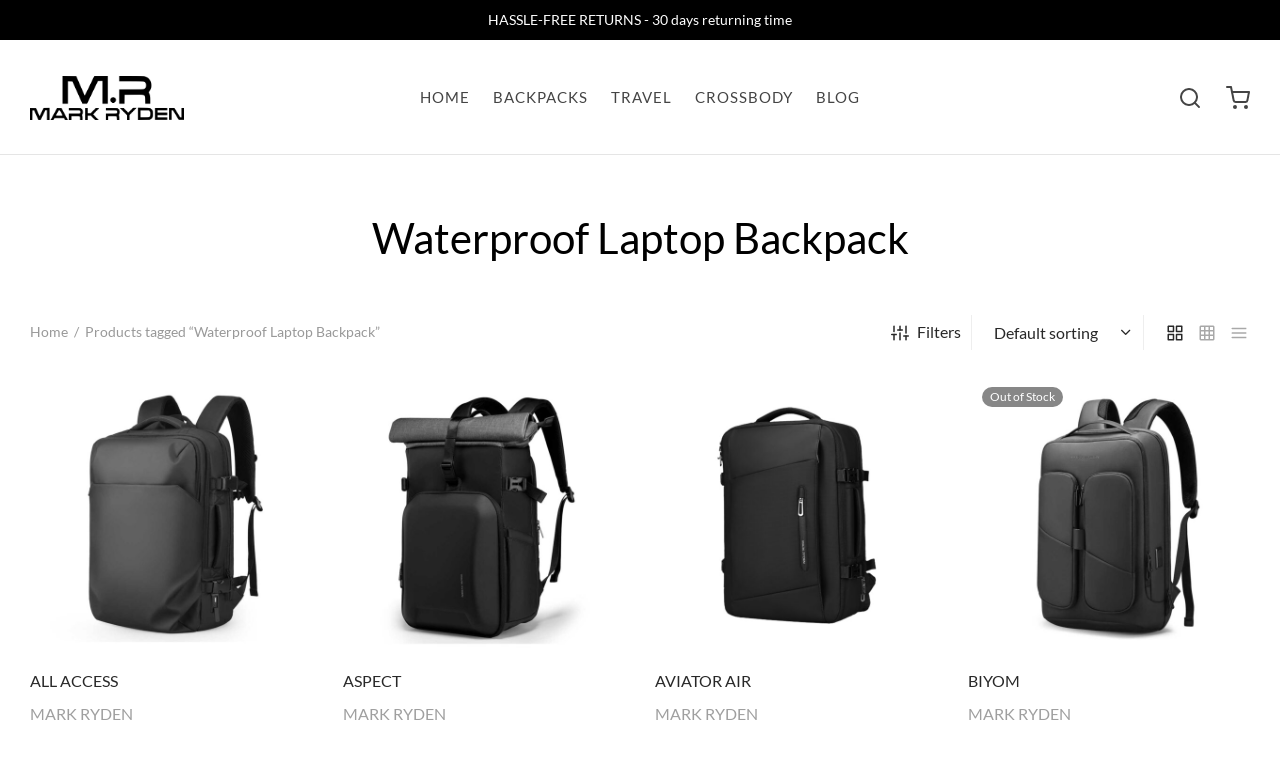

--- FILE ---
content_type: text/html; charset=UTF-8
request_url: https://markrydenaustralia.com/product-tag/waterproof-laptop-backpack/
body_size: 65617
content:

 <!doctype html>
<html lang="en-US">
<head>
	<meta charset="UTF-8" />
	<meta name="viewport" content="width=device-width, initial-scale=1, minimum-scale=1">
	<link rel="profile" href="http://gmpg.org/xfn/11">
	<link rel="pingback" href="https://markrydenaustralia.com/xmlrpc.php">
	<style>
#wpadminbar #wp-admin-bar-wccp_free_top_button .ab-icon:before {
	content: "\f160";
	color: #02CA02;
	top: 3px;
}
#wpadminbar #wp-admin-bar-wccp_free_top_button .ab-icon {
	transform: rotate(45deg);
}
</style>
<meta name='robots' content='index, follow, max-image-preview:large, max-snippet:-1, max-video-preview:-1' />

	<!-- This site is optimized with the Yoast SEO plugin v26.8 - https://yoast.com/product/yoast-seo-wordpress/ -->
	<title>Waterproof Laptop Backpack - Mark Ryden © Australia</title>
	<link rel="canonical" href="https://seagreen-elk-597604.hostingersite.com/product-tag/waterproof-laptop-backpack/" />
	<link rel="next" href="https://seagreen-elk-597604.hostingersite.com/product-tag/waterproof-laptop-backpack/page/2/" />
	<meta property="og:locale" content="en_US" />
	<meta property="og:type" content="article" />
	<meta property="og:title" content="Waterproof Laptop Backpack - Mark Ryden © Australia" />
	<meta property="og:url" content="https://seagreen-elk-597604.hostingersite.com/product-tag/waterproof-laptop-backpack/" />
	<meta property="og:site_name" content="Mark Ryden © Australia" />
	<meta name="twitter:card" content="summary_large_image" />
	<script type="application/ld+json" class="yoast-schema-graph">{"@context":"https://schema.org","@graph":[{"@type":"CollectionPage","@id":"https://seagreen-elk-597604.hostingersite.com/product-tag/waterproof-laptop-backpack/","url":"https://seagreen-elk-597604.hostingersite.com/product-tag/waterproof-laptop-backpack/","name":"Waterproof Laptop Backpack - Mark Ryden © Australia","isPartOf":{"@id":"/#website"},"primaryImageOfPage":{"@id":"https://seagreen-elk-597604.hostingersite.com/product-tag/waterproof-laptop-backpack/#primaryimage"},"image":{"@id":"https://seagreen-elk-597604.hostingersite.com/product-tag/waterproof-laptop-backpack/#primaryimage"},"thumbnailUrl":"https://markrydenaustralia.com/wp-content/uploads/2022/10/mark-ryden-all-access-laptop-backpack-mark-ryden-global-mark-ryden-australia-1.jpg","breadcrumb":{"@id":"https://seagreen-elk-597604.hostingersite.com/product-tag/waterproof-laptop-backpack/#breadcrumb"},"inLanguage":"en-US"},{"@type":"ImageObject","inLanguage":"en-US","@id":"https://seagreen-elk-597604.hostingersite.com/product-tag/waterproof-laptop-backpack/#primaryimage","url":"https://markrydenaustralia.com/wp-content/uploads/2022/10/mark-ryden-all-access-laptop-backpack-mark-ryden-global-mark-ryden-australia-1.jpg","contentUrl":"https://markrydenaustralia.com/wp-content/uploads/2022/10/mark-ryden-all-access-laptop-backpack-mark-ryden-global-mark-ryden-australia-1.jpg","width":1080,"height":1080,"caption":"Mark Ryden ALL ACCESS Laptop Backpack Mark Ryden Global Mark Ryden Australia"},{"@type":"BreadcrumbList","@id":"https://seagreen-elk-597604.hostingersite.com/product-tag/waterproof-laptop-backpack/#breadcrumb","itemListElement":[{"@type":"ListItem","position":1,"name":"Home","item":"https://markrydenaustralia.com/"},{"@type":"ListItem","position":2,"name":"Waterproof Laptop Backpack"}]},{"@type":"WebSite","@id":"/#website","url":"/","name":"Mark Ryden © Australia","description":"Official Mark Ryden Backpack © Store in Australia","publisher":{"@id":"/#organization"},"potentialAction":[{"@type":"SearchAction","target":{"@type":"EntryPoint","urlTemplate":"/?s={search_term_string}"},"query-input":{"@type":"PropertyValueSpecification","valueRequired":true,"valueName":"search_term_string"}}],"inLanguage":"en-US"},{"@type":"Organization","@id":"/#organization","name":"Bagzone Global","url":"/","logo":{"@type":"ImageObject","inLanguage":"en-US","@id":"/#/schema/logo/image/","url":"https://seagreen-elk-597604.hostingersite.com/wp-content/uploads/2020/12/bagzoneglobal-logo.png","contentUrl":"https://seagreen-elk-597604.hostingersite.com/wp-content/uploads/2020/12/bagzoneglobal-logo.png","width":396,"height":120,"caption":"Bagzone Global"},"image":{"@id":"/#/schema/logo/image/"},"sameAs":["https://www.facebook.com/bagzoneglobal","https://www.instagram.com/bagzone.global/"]}]}</script>
	<!-- / Yoast SEO plugin. -->


<link rel='dns-prefetch' href='//www.googletagmanager.com' />
<link rel="alternate" type="application/rss+xml" title="Mark Ryden © Australia &raquo; Feed" href="https://markrydenaustralia.com/feed/" />
<link rel="alternate" type="application/rss+xml" title="Mark Ryden © Australia &raquo; Comments Feed" href="https://markrydenaustralia.com/comments/feed/" />
<link rel="alternate" type="application/rss+xml" title="Mark Ryden © Australia &raquo; Waterproof Laptop Backpack Tag Feed" href="https://markrydenaustralia.com/product-tag/waterproof-laptop-backpack/feed/" />
<style id='wp-img-auto-sizes-contain-inline-css'>
img:is([sizes=auto i],[sizes^="auto," i]){contain-intrinsic-size:3000px 1500px}
/*# sourceURL=wp-img-auto-sizes-contain-inline-css */
</style>

<link rel='stylesheet' id='mgwb-style-frontend-css' href='https://markrydenaustralia.com/wp-content/plugins/ultimate-woocommerce-brands/css/mgwoocommercebrands.css?ver=6.9' media='all' />
<style id='wp-emoji-styles-inline-css'>

	img.wp-smiley, img.emoji {
		display: inline !important;
		border: none !important;
		box-shadow: none !important;
		height: 1em !important;
		width: 1em !important;
		margin: 0 0.07em !important;
		vertical-align: -0.1em !important;
		background: none !important;
		padding: 0 !important;
	}
/*# sourceURL=wp-emoji-styles-inline-css */
</style>
<link rel='stylesheet' id='wp-block-library-css' href='https://markrydenaustralia.com/wp-includes/css/dist/block-library/style.min.css?ver=6.9' media='all' />
<link rel='stylesheet' id='wc-blocks-style-css' href='https://markrydenaustralia.com/wp-content/plugins/woocommerce/assets/client/blocks/wc-blocks.css?ver=wc-10.4.3' media='all' />
<style id='global-styles-inline-css'>
:root{--wp--preset--aspect-ratio--square: 1;--wp--preset--aspect-ratio--4-3: 4/3;--wp--preset--aspect-ratio--3-4: 3/4;--wp--preset--aspect-ratio--3-2: 3/2;--wp--preset--aspect-ratio--2-3: 2/3;--wp--preset--aspect-ratio--16-9: 16/9;--wp--preset--aspect-ratio--9-16: 9/16;--wp--preset--color--black: #000000;--wp--preset--color--cyan-bluish-gray: #abb8c3;--wp--preset--color--white: #ffffff;--wp--preset--color--pale-pink: #f78da7;--wp--preset--color--vivid-red: #cf2e2e;--wp--preset--color--luminous-vivid-orange: #ff6900;--wp--preset--color--luminous-vivid-amber: #fcb900;--wp--preset--color--light-green-cyan: #7bdcb5;--wp--preset--color--vivid-green-cyan: #00d084;--wp--preset--color--pale-cyan-blue: #8ed1fc;--wp--preset--color--vivid-cyan-blue: #0693e3;--wp--preset--color--vivid-purple: #9b51e0;--wp--preset--color--gutenberg-white: #ffffff;--wp--preset--color--gutenberg-shade: #f8f8f8;--wp--preset--color--gutenberg-gray: #74767b;--wp--preset--color--gutenberg-dark: #000000;--wp--preset--color--gutenberg-accent: #000000;--wp--preset--gradient--vivid-cyan-blue-to-vivid-purple: linear-gradient(135deg,rgb(6,147,227) 0%,rgb(155,81,224) 100%);--wp--preset--gradient--light-green-cyan-to-vivid-green-cyan: linear-gradient(135deg,rgb(122,220,180) 0%,rgb(0,208,130) 100%);--wp--preset--gradient--luminous-vivid-amber-to-luminous-vivid-orange: linear-gradient(135deg,rgb(252,185,0) 0%,rgb(255,105,0) 100%);--wp--preset--gradient--luminous-vivid-orange-to-vivid-red: linear-gradient(135deg,rgb(255,105,0) 0%,rgb(207,46,46) 100%);--wp--preset--gradient--very-light-gray-to-cyan-bluish-gray: linear-gradient(135deg,rgb(238,238,238) 0%,rgb(169,184,195) 100%);--wp--preset--gradient--cool-to-warm-spectrum: linear-gradient(135deg,rgb(74,234,220) 0%,rgb(151,120,209) 20%,rgb(207,42,186) 40%,rgb(238,44,130) 60%,rgb(251,105,98) 80%,rgb(254,248,76) 100%);--wp--preset--gradient--blush-light-purple: linear-gradient(135deg,rgb(255,206,236) 0%,rgb(152,150,240) 100%);--wp--preset--gradient--blush-bordeaux: linear-gradient(135deg,rgb(254,205,165) 0%,rgb(254,45,45) 50%,rgb(107,0,62) 100%);--wp--preset--gradient--luminous-dusk: linear-gradient(135deg,rgb(255,203,112) 0%,rgb(199,81,192) 50%,rgb(65,88,208) 100%);--wp--preset--gradient--pale-ocean: linear-gradient(135deg,rgb(255,245,203) 0%,rgb(182,227,212) 50%,rgb(51,167,181) 100%);--wp--preset--gradient--electric-grass: linear-gradient(135deg,rgb(202,248,128) 0%,rgb(113,206,126) 100%);--wp--preset--gradient--midnight: linear-gradient(135deg,rgb(2,3,129) 0%,rgb(40,116,252) 100%);--wp--preset--font-size--small: 13px;--wp--preset--font-size--medium: 20px;--wp--preset--font-size--large: 36px;--wp--preset--font-size--x-large: 42px;--wp--preset--spacing--20: 0.44rem;--wp--preset--spacing--30: 0.67rem;--wp--preset--spacing--40: 1rem;--wp--preset--spacing--50: 1.5rem;--wp--preset--spacing--60: 2.25rem;--wp--preset--spacing--70: 3.38rem;--wp--preset--spacing--80: 5.06rem;--wp--preset--shadow--natural: 6px 6px 9px rgba(0, 0, 0, 0.2);--wp--preset--shadow--deep: 12px 12px 50px rgba(0, 0, 0, 0.4);--wp--preset--shadow--sharp: 6px 6px 0px rgba(0, 0, 0, 0.2);--wp--preset--shadow--outlined: 6px 6px 0px -3px rgb(255, 255, 255), 6px 6px rgb(0, 0, 0);--wp--preset--shadow--crisp: 6px 6px 0px rgb(0, 0, 0);}:where(.is-layout-flex){gap: 0.5em;}:where(.is-layout-grid){gap: 0.5em;}body .is-layout-flex{display: flex;}.is-layout-flex{flex-wrap: wrap;align-items: center;}.is-layout-flex > :is(*, div){margin: 0;}body .is-layout-grid{display: grid;}.is-layout-grid > :is(*, div){margin: 0;}:where(.wp-block-columns.is-layout-flex){gap: 2em;}:where(.wp-block-columns.is-layout-grid){gap: 2em;}:where(.wp-block-post-template.is-layout-flex){gap: 1.25em;}:where(.wp-block-post-template.is-layout-grid){gap: 1.25em;}.has-black-color{color: var(--wp--preset--color--black) !important;}.has-cyan-bluish-gray-color{color: var(--wp--preset--color--cyan-bluish-gray) !important;}.has-white-color{color: var(--wp--preset--color--white) !important;}.has-pale-pink-color{color: var(--wp--preset--color--pale-pink) !important;}.has-vivid-red-color{color: var(--wp--preset--color--vivid-red) !important;}.has-luminous-vivid-orange-color{color: var(--wp--preset--color--luminous-vivid-orange) !important;}.has-luminous-vivid-amber-color{color: var(--wp--preset--color--luminous-vivid-amber) !important;}.has-light-green-cyan-color{color: var(--wp--preset--color--light-green-cyan) !important;}.has-vivid-green-cyan-color{color: var(--wp--preset--color--vivid-green-cyan) !important;}.has-pale-cyan-blue-color{color: var(--wp--preset--color--pale-cyan-blue) !important;}.has-vivid-cyan-blue-color{color: var(--wp--preset--color--vivid-cyan-blue) !important;}.has-vivid-purple-color{color: var(--wp--preset--color--vivid-purple) !important;}.has-black-background-color{background-color: var(--wp--preset--color--black) !important;}.has-cyan-bluish-gray-background-color{background-color: var(--wp--preset--color--cyan-bluish-gray) !important;}.has-white-background-color{background-color: var(--wp--preset--color--white) !important;}.has-pale-pink-background-color{background-color: var(--wp--preset--color--pale-pink) !important;}.has-vivid-red-background-color{background-color: var(--wp--preset--color--vivid-red) !important;}.has-luminous-vivid-orange-background-color{background-color: var(--wp--preset--color--luminous-vivid-orange) !important;}.has-luminous-vivid-amber-background-color{background-color: var(--wp--preset--color--luminous-vivid-amber) !important;}.has-light-green-cyan-background-color{background-color: var(--wp--preset--color--light-green-cyan) !important;}.has-vivid-green-cyan-background-color{background-color: var(--wp--preset--color--vivid-green-cyan) !important;}.has-pale-cyan-blue-background-color{background-color: var(--wp--preset--color--pale-cyan-blue) !important;}.has-vivid-cyan-blue-background-color{background-color: var(--wp--preset--color--vivid-cyan-blue) !important;}.has-vivid-purple-background-color{background-color: var(--wp--preset--color--vivid-purple) !important;}.has-black-border-color{border-color: var(--wp--preset--color--black) !important;}.has-cyan-bluish-gray-border-color{border-color: var(--wp--preset--color--cyan-bluish-gray) !important;}.has-white-border-color{border-color: var(--wp--preset--color--white) !important;}.has-pale-pink-border-color{border-color: var(--wp--preset--color--pale-pink) !important;}.has-vivid-red-border-color{border-color: var(--wp--preset--color--vivid-red) !important;}.has-luminous-vivid-orange-border-color{border-color: var(--wp--preset--color--luminous-vivid-orange) !important;}.has-luminous-vivid-amber-border-color{border-color: var(--wp--preset--color--luminous-vivid-amber) !important;}.has-light-green-cyan-border-color{border-color: var(--wp--preset--color--light-green-cyan) !important;}.has-vivid-green-cyan-border-color{border-color: var(--wp--preset--color--vivid-green-cyan) !important;}.has-pale-cyan-blue-border-color{border-color: var(--wp--preset--color--pale-cyan-blue) !important;}.has-vivid-cyan-blue-border-color{border-color: var(--wp--preset--color--vivid-cyan-blue) !important;}.has-vivid-purple-border-color{border-color: var(--wp--preset--color--vivid-purple) !important;}.has-vivid-cyan-blue-to-vivid-purple-gradient-background{background: var(--wp--preset--gradient--vivid-cyan-blue-to-vivid-purple) !important;}.has-light-green-cyan-to-vivid-green-cyan-gradient-background{background: var(--wp--preset--gradient--light-green-cyan-to-vivid-green-cyan) !important;}.has-luminous-vivid-amber-to-luminous-vivid-orange-gradient-background{background: var(--wp--preset--gradient--luminous-vivid-amber-to-luminous-vivid-orange) !important;}.has-luminous-vivid-orange-to-vivid-red-gradient-background{background: var(--wp--preset--gradient--luminous-vivid-orange-to-vivid-red) !important;}.has-very-light-gray-to-cyan-bluish-gray-gradient-background{background: var(--wp--preset--gradient--very-light-gray-to-cyan-bluish-gray) !important;}.has-cool-to-warm-spectrum-gradient-background{background: var(--wp--preset--gradient--cool-to-warm-spectrum) !important;}.has-blush-light-purple-gradient-background{background: var(--wp--preset--gradient--blush-light-purple) !important;}.has-blush-bordeaux-gradient-background{background: var(--wp--preset--gradient--blush-bordeaux) !important;}.has-luminous-dusk-gradient-background{background: var(--wp--preset--gradient--luminous-dusk) !important;}.has-pale-ocean-gradient-background{background: var(--wp--preset--gradient--pale-ocean) !important;}.has-electric-grass-gradient-background{background: var(--wp--preset--gradient--electric-grass) !important;}.has-midnight-gradient-background{background: var(--wp--preset--gradient--midnight) !important;}.has-small-font-size{font-size: var(--wp--preset--font-size--small) !important;}.has-medium-font-size{font-size: var(--wp--preset--font-size--medium) !important;}.has-large-font-size{font-size: var(--wp--preset--font-size--large) !important;}.has-x-large-font-size{font-size: var(--wp--preset--font-size--x-large) !important;}
/*# sourceURL=global-styles-inline-css */
</style>

<style id='classic-theme-styles-inline-css'>
/*! This file is auto-generated */
.wp-block-button__link{color:#fff;background-color:#32373c;border-radius:9999px;box-shadow:none;text-decoration:none;padding:calc(.667em + 2px) calc(1.333em + 2px);font-size:1.125em}.wp-block-file__button{background:#32373c;color:#fff;text-decoration:none}
/*# sourceURL=/wp-includes/css/classic-themes.min.css */
</style>
<style id='woocommerce-inline-inline-css'>
.woocommerce form .form-row .required { visibility: visible; }
/*# sourceURL=woocommerce-inline-inline-css */
</style>
<link rel='stylesheet' id='woo-variation-swatches-css' href='https://markrydenaustralia.com/wp-content/plugins/woo-variation-swatches/assets/css/frontend.min.css?ver=1762877232' media='all' />
<style id='woo-variation-swatches-inline-css'>
:root {
--wvs-tick:url("data:image/svg+xml;utf8,%3Csvg filter='drop-shadow(0px 0px 2px rgb(0 0 0 / .8))' xmlns='http://www.w3.org/2000/svg'  viewBox='0 0 30 30'%3E%3Cpath fill='none' stroke='%23ffffff' stroke-linecap='round' stroke-linejoin='round' stroke-width='4' d='M4 16L11 23 27 7'/%3E%3C/svg%3E");

--wvs-cross:url("data:image/svg+xml;utf8,%3Csvg filter='drop-shadow(0px 0px 5px rgb(255 255 255 / .6))' xmlns='http://www.w3.org/2000/svg' width='72px' height='72px' viewBox='0 0 24 24'%3E%3Cpath fill='none' stroke='%23ff0000' stroke-linecap='round' stroke-width='0.6' d='M5 5L19 19M19 5L5 19'/%3E%3C/svg%3E");
--wvs-single-product-item-width:30px;
--wvs-single-product-item-height:30px;
--wvs-single-product-item-font-size:16px}
/*# sourceURL=woo-variation-swatches-inline-css */
</style>
<link rel='stylesheet' id='goya-grid-css' href='https://markrydenaustralia.com/wp-content/themes/goya/assets/css/grid.css?ver=1.0.9.5' media='all' />
<link rel='stylesheet' id='goya-core-css' href='https://markrydenaustralia.com/wp-content/themes/goya/assets/css/core.css?ver=1.0.9.5' media='all' />
<link rel='stylesheet' id='goya-icons-css' href='https://markrydenaustralia.com/wp-content/themes/goya/assets/icons/theme-icons/style.css?ver=1.0.9.5' media='all' />
<link rel='stylesheet' id='goya-shop-css' href='https://markrydenaustralia.com/wp-content/themes/goya/assets/css/shop.css?ver=1.0.9.5' media='all' />
<link rel='stylesheet' id='goya-elements-css' href='https://markrydenaustralia.com/wp-content/themes/goya/assets/css/vc-elements.css?ver=1.0.9.5' media='all' />
<style id='goya-customizer-styles-inline-css'>
body,blockquote cite,div.vc_progress_bar .vc_single_bar .vc_label,div.vc_toggle_size_sm .vc_toggle_title h4 {font-size:16px;}.wp-caption-text,.woocommerce-breadcrumb,.post.listing .listing_content .post-meta,.footer-bar .footer-bar-content,.side-menu .mobile-widgets p,.side-menu .side-widgets p,.products .product.product-category a div h2 .count,#payment .payment_methods li .payment_box,#payment .payment_methods li a.about_paypal,.et-product-detail .summary .sizing_guide,#reviews .commentlist li .comment-text .woocommerce-review__verified,#reviews .commentlist li .comment-text .woocommerce-review__published-date,.commentlist > li .comment-meta,.widget .type-post .post-meta,.widget_rss .rss-date,.wp-block-latest-comments__comment-date,.wp-block-latest-posts__post-date,.commentlist > li .reply,.comment-reply-title small,.commentlist .bypostauthor .post-author,.commentlist .bypostauthor > .comment-body .fn:after,.et-portfolio.et-portfolio-style-hover-card .type-portfolio .et-portfolio-excerpt {font-size:14px;}h1, h2, h3, h4, h5, h6, .page-title{color:#000000;}.et-banner .et-banner-content .et-banner-title.color-accent,.et-banner .et-banner-content .et-banner-subtitle.color-accent,.et-banner .et-banner-content .et-banner-link.link.color-accent,.et-banner .et-banner-content .et-banner-link.link.color-accent:hover,.et-banner .et-banner-content .et-banner-link.outlined.color-accent,.et-banner .et-banner-content .et-banner-link.outlined.color-accent:hover {color:#000000;}.et-banner .et-banner-content .et-banner-subtitle.tag_style.color-accent,.et-banner .et-banner-content .et-banner-link.solid.color-accent,.et-banner .et-banner-content .et-banner-link.solid.color-accent:hover {background:#000000;}.et-iconbox.icon-style-background.icon-color-accent .et-feature-icon {background:#000000;}.et-iconbox.icon-style-border.icon-color-accent .et-feature-icon,.et-iconbox.icon-style-simple.icon-color-accent .et-feature-icon {color:#000000;}.et-counter.counter-color-accent .h1,.et-counter.icon-color-accent i {color:#000000;}.et_btn.solid.color-accent {background:#000000;}.et_btn.link.color-accent,.et_btn.outlined.color-accent,.et_btn.outlined.color-accent:hover {color:#000000;}.et-animatype.color-accent .et-animated-entry,.et-stroketype.color-accent *{color:#000000;}.slick-prev:hover,.slick-next:hover,.flex-prev:hover,.flex-next:hover,.mfp-wrap.quick-search .mfp-content [type="submit"],.et-close,.single-product .pswp__button:hover,.content404 h4,.woocommerce-tabs .tabs li a span,.woo-variation-gallery-wrapper .woo-variation-gallery-trigger:hover:after,.mobile-menu li.menu-item-has-children.active > .et-menu-toggle:after,.remove:hover, a.remove:hover,span.minicart-counter.et-count-zero,.tag-cloud-link .tag-link-count,.star-rating > span:before,.comment-form-rating .stars > span:before,.wpmc-tabs-wrapper li.wpmc-tab-item.current,div.argmc-wrapper .tab-completed-icon:before,div.argmc-wrapper .argmc-tab-item.completed .argmc-tab-number,.widget ul li.active,.et-wp-gallery-popup .mfp-arrow {color:#000000;}.menu-item.accent-color a,.accent-color:not(.fancy-tag),.accent-color:not(.fancy-tag) .wpb_wrapper > h1,.accent-color:not(.fancy-tag) .wpb_wrapper > h2,.accent-color:not(.fancy-tag) .wpb_wrapper > h3,.accent-color:not(.fancy-tag) .wpb_wrapper > h4,.accent-color:not(.fancy-tag) .wpb_wrapper > h5,.accent-color:not(.fancy-tag) .wpb_wrapper > h6,.accent-color:not(.fancy-tag) .wpb_wrapper > p {color:#000000 !important;}.accent-color.fancy-tag,.wpb_text_column .accent-color.fancy-tag:last-child,.accent-color.fancy-tag .wpb_wrapper > h1,.accent-color.fancy-tag .wpb_wrapper > h2,.accent-color.fancy-tag .wpb_wrapper > h3,.accent-color.fancy-tag .wpb_wrapper > h4,.accent-color.fancy-tag .wpb_wrapper > h5,.accent-color.fancy-tag .wpb_wrapper > h6,.accent-color.fancy-tag .wpb_wrapper > p {background-color:#000000;}.wpmc-tabs-wrapper li.wpmc-tab-item.current .wpmc-tab-number,.wpmc-tabs-wrapper li.wpmc-tab-item.current:before,.tag-cloud-link:hover,div.argmc-wrapper .argmc-tab-item.completed .argmc-tab-number,div.argmc-wrapper .argmc-tab-item.current .argmc-tab-number,div.argmc-wrapper .argmc-tab-item.last.current + .argmc-tab-item:hover .argmc-tab-number {border-color:#000000;}.vc_progress_bar.vc_progress-bar-color-bar_orange .vc_single_bar span.vc_bar,span.minicart-counter,.filter-trigger .et-active-filters-count,.et-active-filters-count,div.argmc-wrapper .argmc-tab-item.current .argmc-tab-number,div.argmc-wrapper .argmc-tab-item.visited:hover .argmc-tab-number,div.argmc-wrapper .argmc-tab-item.last.current + .argmc-tab-item:hover .argmc-tab-number,.slick-dots li button:hover,.wpb_column.et-light-column .postline:before,.wpb_column.et-light-column .postline-medium:before,.wpb_column.et-light-column .postline-large:before,.et-feat-video-btn:hover .et-featured-video-icon:after,.post.type-post.sticky .entry-title a:after {background-color:#000000;}div.argmc-wrapper .argmc-tab-item.visited:before {border-bottom-color:#000000;}.yith-wcan-loading:after,.blockUI.blockOverlay:after,.easyzoom-notice:after,.woocommerce-product-gallery__wrapper .slick:after,.add_to_cart_button.loading:after,.et-loader:after {background-color:#000000;}.fancy-title,h1.fancy-title,h2.fancy-title,h3.fancy-title,h4.fancy-title,h5.fancy-title,h6.fancy-title {color:#0e0e33}.fancy-tag,h1.fancy-tag,h2.fancy-tag,h3.fancy-tag,h4.fancy-tag,h5.fancy-tag,h6.fancy-tag {background-color:#282828}@media only screen and (max-width:991px) {.site-header .header-mobile {display:block !important;}.site-header .header-main,.site-header .header-bottom {display:none !important;}}@media only screen and (min-width:992px) {.site-header,.header-spacer,.product-header-spacer {height:115px;}.page-header-transparent .hero-header .hero-title {padding-top:115px;}.et-product-detail.et-product-layout-no-padding.product-header-transparent .showcase-inner .product-information {padding-top:115px;}.header_on_scroll:not(.megamenu-active) .site-header,.header_on_scroll:not(.megamenu-active) .header-spacer,.header_on_scroll:not(.megamenu-active) .product-header-spacer {height:96px;}}@media only screen and (max-width:991px) {.site-header,.header_on_scroll .site-header,.header-spacer,.product-header-spacer {height:60px;}.page-header-transparent .hero-header .hero-title {padding-top:60px;}}@media screen and (min-width:576px) and (max-width:767px) {.sticky-product-bar {height:60px;}.product-bar-visible.single-product.fixed-product-bar-bottom .footer {margin-bottom:60px;}.product-bar-visible.single-product.fixed-product-bar-bottom #scroll_to_top.active {bottom:70px;}}.tax-product_tag.term-150 .hero-header .hero-title {}.page-header-regular .site-header,.header_on_scroll .site-header {background-color:#ffffff;}@media only screen and (max-width:576px) {.page-header-transparent:not(.header-transparent-mobiles):not(.header_on_scroll) .site-header {background-color:#ffffff;}}.site-header a,.site-header .menu-toggle,.site-header .goya-search button {color:#444444;}@media only screen and (max-width:767px) {.sticky-header-light .site-header .menu-toggle:hover,.header-transparent-mobiles.sticky-header-light.header_on_scroll .site-header a.icon,.header-transparent-mobiles.sticky-header-light.header_on_scroll .site-header .menu-toggle,.header-transparent-mobiles.light-title:not(.header_on_scroll) .site-header a.icon,.header-transparent-mobiles.light-title:not(.header_on_scroll) .site-header .menu-toggle {color:#ffffff;}}@media only screen and (min-width:768px) {.light-title:not(.header_on_scroll) .site-header .site-title,.light-title:not(.header_on_scroll) .site-header .et-header-menu>li> a,.sticky-header-light.header_on_scroll .site-header .et-header-menu>li> a,.light-title:not(.header_on_scroll) span.minicart-counter.et-count-zero,.sticky-header-light.header_on_scroll .site-header .icon,.sticky-header-light.header_on_scroll .site-header .menu-toggle,.light-title:not(.header_on_scroll) .site-header .icon,.light-title:not(.header_on_scroll) .site-header .menu-toggle {color:#ffffff;}}.et-header-menu .menu-label,.mobile-menu .menu-label {background-color:#aaaaaa;}.et-header-menu ul.sub-menu:before,.et-header-menu .sub-menu .sub-menu {background-color:#ffffff !important;}.et-header-menu>li.menu-item-has-children > a:after {border-bottom-color:#ffffff;}.et-header-menu .sub-menu li.menu-item-has-children:after,.et-header-menu ul.sub-menu li a {color:#444444;}.side-panel .mobile-bar,.side-panel .mobile-bar.dark {background:#f8f8f8;}.side-mobile-menu,.side-mobile-menu.dark { background:#ffffff;}.side-fullscreen-menu,.side-fullscreen-menu.dark { background:#ffffff;}.site-footer,.site-footer.dark {background-color:#000000;}.site-footer .footer-bar.custom-color-1,.site-footer .footer-bar.custom-color-1.dark {background-color:#2d2d2d;}.mfp #et-quickview {max-width:960px;}.woocommerce-Tabs-panel.custom_scroll {max-height:400px;}.product_meta .trap {display:none !important;}.shop-widget-scroll .widget > ul,.shop-widget-scroll .widget:not(.widget-woof) > .widgettitle + *,.shop-widget-scroll .wcapf-layered-nav {max-height:150px;}.free-shipping-progress-bar .progress-bar-indicator {background:linear-gradient(270deg, #b9a16b 0, #ffffff 200%);background-color: #b9a16b;flex-grow:1;}.free-shipping-progress-bar .progress-percent:before {background-color: #b9a16b;}.rtl .free-shipping-progress-bar .progress-bar-indicator {background:linear-gradient(90deg, #b9a16b 0, #ffffff 200%);}.progress-bar-status.success .progress-bar-indicator,.progress-bar-status.success .progress-percent:before { background:#67bb67;}.star-rating > span:before,.comment-form-rating .stars > span:before {color:#2bc890;}.product-inner .badge.onsale,.wc-block-grid .wc-block-grid__products .wc-block-grid__product .wc-block-grid__product-onsale {color:#ffffff;background-color:#ef5c5c;}.et-product-detail .summary .badge.onsale {border-color:#ffffff;}.product-inner .badge.new {color:#ffffff;background-color:#000000;}.product-inner .badge.out-of-stock {color:#ffffff;background-color:#878787;}@media screen and (min-width:768px) {}.et-blog.hero-header .hero-title {background-color:#f8f8f8;}.post.post-detail.hero-title .post-featured.title-wrap {background-color:#f8f8f8;}.has-gutenberg-white-color { color:#ffffff !important; }.has-gutenberg-white-background-color { background-color:#ffffff; }.wp-block-button.outlined .has-gutenberg-white-color { border-color:#ffffff !important; background-color:transparent !important; }.has-gutenberg-shade-color { color:#f8f8f8 !important; }.has-gutenberg-shade-background-color { background-color:#f8f8f8; }.wp-block-button.outlined .has-gutenberg-shade-color { border-color:#f8f8f8 !important; background-color:transparent !important; }.has-gutenberg-gray-color { color:#74767b !important; }.has-gutenberg-gray-background-color { background-color:#74767b; }.wp-block-button.outlined .has-gutenberg-gray-color { border-color:#74767b !important; background-color:transparent !important; }.has-gutenberg-dark-color { color:#000000 !important; }.has-gutenberg-dark-background-color { background-color:#000000; }.wp-block-button.outlined .has-gutenberg-dark-color { border-color:#000000 !important; background-color:transparent !important; }.has-gutenberg-accent-color { color:#000000 !important; }.has-gutenberg-accent-background-color { background-color:#000000; }.wp-block-button.outlined .has-gutenberg-accent-color { border-color:#000000 !important; background-color:transparent !important; }.commentlist .bypostauthor > .comment-body .fn:after {content:'Post Author';}.et-inline-validation-notices .form-row.woocommerce-invalid-required-field:after{content:'Required field';}.post.type-post.sticky .entry-title a:after {content:'Featured';}
/*# sourceURL=goya-customizer-styles-inline-css */
</style>
<link rel='stylesheet' id='js_composer_front-css' href='https://markrydenaustralia.com/wp-content/plugins/js_composer/assets/css/js_composer.min.css?ver=6.11.0' media='all' />
<link rel='stylesheet' id='goya-style-css' href='https://markrydenaustralia.com/wp-content/themes/goya/style.css?ver=6.9' media='all' />
<link rel='stylesheet' id='goya-child-style-css' href='https://markrydenaustralia.com/wp-content/themes/goya-child/style.css?ver=1.1' media='all' />
<link rel='stylesheet' id='njt-gdpr-css' href='https://markrydenaustralia.com/wp-content/plugins/ninja-gdpr-compliance/assets/home/css/app.css?ver=2.7.5' media='all' />
<link rel='stylesheet' id='njt-gdpr-th-css' href='https://markrydenaustralia.com/wp-content/plugins/ninja-gdpr-compliance/assets/home/css/th.css?ver=6.9' media='all' />
<script type="text/template" id="tmpl-variation-template">
	<div class="woocommerce-variation-description">{{{ data.variation.variation_description }}}</div>
	<div class="woocommerce-variation-price">{{{ data.variation.price_html }}}</div>
	<div class="woocommerce-variation-availability">{{{ data.variation.availability_html }}}</div>
</script>
<script type="text/template" id="tmpl-unavailable-variation-template">
	<p role="alert">Sorry, this product is unavailable. Please choose a different combination.</p>
</script>
<script src="https://markrydenaustralia.com/wp-includes/js/jquery/jquery.min.js?ver=3.7.1" id="jquery-core-js"></script>
<script src="https://markrydenaustralia.com/wp-includes/js/jquery/jquery-migrate.min.js?ver=3.4.1" id="jquery-migrate-js"></script>
<script id="njt-gdpr-policy-js-extra">
var njt_gdpr_policy = {"ajaxurl":"https://markrydenaustralia.com/wp-admin/admin-ajax.php","nonce":"921c7d1be0","plugin_url":"https://markrydenaustralia.com/wp-content/plugins/ninja-gdpr-compliance"};
//# sourceURL=njt-gdpr-policy-js-extra
</script>
<script src="https://markrydenaustralia.com/wp-content/plugins/ninja-gdpr-compliance/assets/home/js/policy.js?ver=2.7.5" id="njt-gdpr-policy-js"></script>
<script id="njt-gdpr-term-js-extra">
var njt_gdpr_term = {"ajaxurl":"https://markrydenaustralia.com/wp-admin/admin-ajax.php","nonce":"11114e739b"};
//# sourceURL=njt-gdpr-term-js-extra
</script>
<script src="https://markrydenaustralia.com/wp-content/plugins/ninja-gdpr-compliance/assets/home/js/term.js?ver=2.7.5" id="njt-gdpr-term-js"></script>
<script id="njt-gdpr-forget-me-js-extra">
var njt_gdpr_forget_me = {"ajaxurl":"https://markrydenaustralia.com/wp-admin/admin-ajax.php","nonce":"7c73b52b2c"};
//# sourceURL=njt-gdpr-forget-me-js-extra
</script>
<script src="https://markrydenaustralia.com/wp-content/plugins/ninja-gdpr-compliance/assets/home/js/forget-me.js?ver=2.7.5" id="njt-gdpr-forget-me-js"></script>
<script id="njt-gdpr-data-access-js-extra">
var njt_gdpr_dataaccess = {"ajaxurl":"https://markrydenaustralia.com/wp-admin/admin-ajax.php","nonce":"e62ae22d49"};
//# sourceURL=njt-gdpr-data-access-js-extra
</script>
<script src="https://markrydenaustralia.com/wp-content/plugins/ninja-gdpr-compliance/assets/home/js/data-access.js?ver=2.7.5" id="njt-gdpr-data-access-js"></script>
<script id="njt-gdpr-data-rectification-js-extra">
var njt_gdpr_data_rectification = {"ajaxurl":"https://markrydenaustralia.com/wp-admin/admin-ajax.php","nonce":"1a591b3bc5"};
//# sourceURL=njt-gdpr-data-rectification-js-extra
</script>
<script src="https://markrydenaustralia.com/wp-content/plugins/ninja-gdpr-compliance/assets/home/js/data-rectification.js?ver=2.7.5" id="njt-gdpr-data-rectification-js"></script>
<script src="https://markrydenaustralia.com/wp-content/plugins/woocommerce/assets/js/jquery-blockui/jquery.blockUI.min.js?ver=2.7.0-wc.10.4.3" id="wc-jquery-blockui-js" data-wp-strategy="defer"></script>
<script id="wc-add-to-cart-js-extra">
var wc_add_to_cart_params = {"ajax_url":"/wp-admin/admin-ajax.php","wc_ajax_url":"/?wc-ajax=%%endpoint%%","i18n_view_cart":"View cart","cart_url":"https://markrydenaustralia.com/cart/","is_cart":"","cart_redirect_after_add":"no"};
//# sourceURL=wc-add-to-cart-js-extra
</script>
<script src="https://markrydenaustralia.com/wp-content/plugins/woocommerce/assets/js/frontend/add-to-cart.min.js?ver=10.4.3" id="wc-add-to-cart-js" data-wp-strategy="defer"></script>
<script src="https://markrydenaustralia.com/wp-content/plugins/woocommerce/assets/js/js-cookie/js.cookie.min.js?ver=2.1.4-wc.10.4.3" id="wc-js-cookie-js" defer data-wp-strategy="defer"></script>
<script id="woocommerce-js-extra">
var woocommerce_params = {"ajax_url":"/wp-admin/admin-ajax.php","wc_ajax_url":"/?wc-ajax=%%endpoint%%","i18n_password_show":"Show password","i18n_password_hide":"Hide password"};
//# sourceURL=woocommerce-js-extra
</script>
<script src="https://markrydenaustralia.com/wp-content/plugins/woocommerce/assets/js/frontend/woocommerce.min.js?ver=10.4.3" id="woocommerce-js" defer data-wp-strategy="defer"></script>
<script src="https://markrydenaustralia.com/wp-content/plugins/js_composer/assets/js/vendors/woocommerce-add-to-cart.js?ver=6.11.0" id="vc_woocommerce-add-to-cart-js-js"></script>
<script src="https://markrydenaustralia.com/wp-includes/js/underscore.min.js?ver=1.13.7" id="underscore-js"></script>
<script id="wp-util-js-extra">
var _wpUtilSettings = {"ajax":{"url":"/wp-admin/admin-ajax.php"}};
//# sourceURL=wp-util-js-extra
</script>
<script src="https://markrydenaustralia.com/wp-includes/js/wp-util.min.js?ver=6.9" id="wp-util-js"></script>
<script id="wc-cart-fragments-js-extra">
var wc_cart_fragments_params = {"ajax_url":"/wp-admin/admin-ajax.php","wc_ajax_url":"/?wc-ajax=%%endpoint%%","cart_hash_key":"wc_cart_hash_ec074638731806208b13c31d7e735c58","fragment_name":"wc_fragments_ec074638731806208b13c31d7e735c58","request_timeout":"5000"};
//# sourceURL=wc-cart-fragments-js-extra
</script>
<script src="https://markrydenaustralia.com/wp-content/plugins/woocommerce/assets/js/frontend/cart-fragments.min.js?ver=10.4.3" id="wc-cart-fragments-js" defer data-wp-strategy="defer"></script>
<script id="njt-gdpr-js-extra">
var njt_gdpr = {"ajaxurl":"https://markrydenaustralia.com/wp-admin/admin-ajax.php","nonce":"0a98621432","plugin_url":"https://markrydenaustralia.com/wp-content/plugins/ninja-gdpr-compliance","current_lang":null,"current_page_id":"150"};
//# sourceURL=njt-gdpr-js-extra
</script>
<script src="https://markrydenaustralia.com/wp-content/plugins/ninja-gdpr-compliance/assets/home/js/app.js?ver=2.7.5" id="njt-gdpr-js"></script>
<link rel="https://api.w.org/" href="https://markrydenaustralia.com/wp-json/" /><link rel="alternate" title="JSON" type="application/json" href="https://markrydenaustralia.com/wp-json/wp/v2/product_tag/150" /><link rel="EditURI" type="application/rsd+xml" title="RSD" href="https://markrydenaustralia.com/xmlrpc.php?rsd" />
<meta name="generator" content="WordPress 6.9" />
<meta name="generator" content="WooCommerce 10.4.3" />
<meta name="generator" content="Site Kit by Google 1.170.0" /><noscript><style>.vce-row-container .vcv-lozad {display: none}</style></noscript><meta name="generator" content="Powered by Visual Composer Website Builder - fast and easy-to-use drag and drop visual editor for WordPress."/><script id="wpcp_disable_selection" type="text/javascript">
var image_save_msg='You are not allowed to save images!';
	var no_menu_msg='Context Menu disabled!';
	var smessage = "";

function disableEnterKey(e)
{
	var elemtype = e.target.tagName;
	
	elemtype = elemtype.toUpperCase();
	
	if (elemtype == "TEXT" || elemtype == "TEXTAREA" || elemtype == "INPUT" || elemtype == "PASSWORD" || elemtype == "SELECT" || elemtype == "OPTION" || elemtype == "EMBED")
	{
		elemtype = 'TEXT';
	}
	
	if (e.ctrlKey){
     var key;
     if(window.event)
          key = window.event.keyCode;     //IE
     else
          key = e.which;     //firefox (97)
    //if (key != 17) alert(key);
     if (elemtype!= 'TEXT' && (key == 97 || key == 65 || key == 67 || key == 99 || key == 88 || key == 120 || key == 26 || key == 85  || key == 86 || key == 83 || key == 43 || key == 73))
     {
		if(wccp_free_iscontenteditable(e)) return true;
		show_wpcp_message('You are not allowed to copy content or view source');
		return false;
     }else
     	return true;
     }
}


/*For contenteditable tags*/
function wccp_free_iscontenteditable(e)
{
	var e = e || window.event; // also there is no e.target property in IE. instead IE uses window.event.srcElement
  	
	var target = e.target || e.srcElement;

	var elemtype = e.target.nodeName;
	
	elemtype = elemtype.toUpperCase();
	
	var iscontenteditable = "false";
		
	if(typeof target.getAttribute!="undefined" ) iscontenteditable = target.getAttribute("contenteditable"); // Return true or false as string
	
	var iscontenteditable2 = false;
	
	if(typeof target.isContentEditable!="undefined" ) iscontenteditable2 = target.isContentEditable; // Return true or false as boolean

	if(target.parentElement.isContentEditable) iscontenteditable2 = true;
	
	if (iscontenteditable == "true" || iscontenteditable2 == true)
	{
		if(typeof target.style!="undefined" ) target.style.cursor = "text";
		
		return true;
	}
}

////////////////////////////////////
function disable_copy(e)
{	
	var e = e || window.event; // also there is no e.target property in IE. instead IE uses window.event.srcElement
	
	var elemtype = e.target.tagName;
	
	elemtype = elemtype.toUpperCase();
	
	if (elemtype == "TEXT" || elemtype == "TEXTAREA" || elemtype == "INPUT" || elemtype == "PASSWORD" || elemtype == "SELECT" || elemtype == "OPTION" || elemtype == "EMBED")
	{
		elemtype = 'TEXT';
	}
	
	if(wccp_free_iscontenteditable(e)) return true;
	
	var isSafari = /Safari/.test(navigator.userAgent) && /Apple Computer/.test(navigator.vendor);
	
	var checker_IMG = '';
	if (elemtype == "IMG" && checker_IMG == 'checked' && e.detail >= 2) {show_wpcp_message(alertMsg_IMG);return false;}
	if (elemtype != "TEXT")
	{
		if (smessage !== "" && e.detail == 2)
			show_wpcp_message(smessage);
		
		if (isSafari)
			return true;
		else
			return false;
	}	
}

//////////////////////////////////////////
function disable_copy_ie()
{
	var e = e || window.event;
	var elemtype = window.event.srcElement.nodeName;
	elemtype = elemtype.toUpperCase();
	if(wccp_free_iscontenteditable(e)) return true;
	if (elemtype == "IMG") {show_wpcp_message(alertMsg_IMG);return false;}
	if (elemtype != "TEXT" && elemtype != "TEXTAREA" && elemtype != "INPUT" && elemtype != "PASSWORD" && elemtype != "SELECT" && elemtype != "OPTION" && elemtype != "EMBED")
	{
		return false;
	}
}	
function reEnable()
{
	return true;
}
document.onkeydown = disableEnterKey;
document.onselectstart = disable_copy_ie;
if(navigator.userAgent.indexOf('MSIE')==-1)
{
	document.onmousedown = disable_copy;
	document.onclick = reEnable;
}
function disableSelection(target)
{
    //For IE This code will work
    if (typeof target.onselectstart!="undefined")
    target.onselectstart = disable_copy_ie;
    
    //For Firefox This code will work
    else if (typeof target.style.MozUserSelect!="undefined")
    {target.style.MozUserSelect="none";}
    
    //All other  (ie: Opera) This code will work
    else
    target.onmousedown=function(){return false}
    target.style.cursor = "default";
}
//Calling the JS function directly just after body load
window.onload = function(){disableSelection(document.body);};

//////////////////special for safari Start////////////////
var onlongtouch;
var timer;
var touchduration = 1000; //length of time we want the user to touch before we do something

var elemtype = "";
function touchstart(e) {
	var e = e || window.event;
  // also there is no e.target property in IE.
  // instead IE uses window.event.srcElement
  	var target = e.target || e.srcElement;
	
	elemtype = window.event.srcElement.nodeName;
	
	elemtype = elemtype.toUpperCase();
	
	if(!wccp_pro_is_passive()) e.preventDefault();
	if (!timer) {
		timer = setTimeout(onlongtouch, touchduration);
	}
}

function touchend() {
    //stops short touches from firing the event
    if (timer) {
        clearTimeout(timer);
        timer = null;
    }
	onlongtouch();
}

onlongtouch = function(e) { //this will clear the current selection if anything selected
	
	if (elemtype != "TEXT" && elemtype != "TEXTAREA" && elemtype != "INPUT" && elemtype != "PASSWORD" && elemtype != "SELECT" && elemtype != "EMBED" && elemtype != "OPTION")	
	{
		if (window.getSelection) {
			if (window.getSelection().empty) {  // Chrome
			window.getSelection().empty();
			} else if (window.getSelection().removeAllRanges) {  // Firefox
			window.getSelection().removeAllRanges();
			}
		} else if (document.selection) {  // IE?
			document.selection.empty();
		}
		return false;
	}
};

document.addEventListener("DOMContentLoaded", function(event) { 
    window.addEventListener("touchstart", touchstart, false);
    window.addEventListener("touchend", touchend, false);
});

function wccp_pro_is_passive() {

  var cold = false,
  hike = function() {};

  try {
	  const object1 = {};
  var aid = Object.defineProperty(object1, 'passive', {
  get() {cold = true}
  });
  window.addEventListener('test', hike, aid);
  window.removeEventListener('test', hike, aid);
  } catch (e) {}

  return cold;
}
/*special for safari End*/
</script>
<script id="wpcp_disable_Right_Click" type="text/javascript">
document.ondragstart = function() { return false;}
	function nocontext(e) {
	   return false;
	}
	document.oncontextmenu = nocontext;
</script>
<style>
.unselectable
{
-moz-user-select:none;
-webkit-user-select:none;
cursor: default;
}
html
{
-webkit-touch-callout: none;
-webkit-user-select: none;
-khtml-user-select: none;
-moz-user-select: none;
-ms-user-select: none;
user-select: none;
-webkit-tap-highlight-color: rgba(0,0,0,0);
}
</style>
<script id="wpcp_css_disable_selection" type="text/javascript">
var e = document.getElementsByTagName('body')[0];
if(e)
{
	e.setAttribute('unselectable',"on");
}
</script>
	<noscript><style>.woocommerce-product-gallery{ opacity: 1 !important; }</style></noscript>
	<meta name="generator" content="Powered by WPBakery Page Builder - drag and drop page builder for WordPress."/>
<style type="text/css">
body.custom-background #wrapper { background-color: #ffffff; }
</style>
<meta name="generator" content="Powered by Slider Revolution 6.7.40 - responsive, Mobile-Friendly Slider Plugin for WordPress with comfortable drag and drop interface." />
<!-- Global site tag (gtag.js) - Google Analytics -->
<script async src="https://www.googletagmanager.com/gtag/js?id=G-0P4MX99D6D"></script>
<script>
  window.dataLayer = window.dataLayer || [];
  function gtag(){dataLayer.push(arguments);}
  gtag('js', new Date());

  gtag('config', 'G-0P4MX99D6D');
</script>
<meta name="msvalidate.01" content="FC11A3AEF77D2FE6F4D94E748F37EF54" /><link rel="icon" href="https://markrydenaustralia.com/wp-content/uploads/2021/06/cropped-mark-ryden-australia-travel-laptop-backpacks-32x32.png" sizes="32x32" />
<link rel="icon" href="https://markrydenaustralia.com/wp-content/uploads/2021/06/cropped-mark-ryden-australia-travel-laptop-backpacks-192x192.png" sizes="192x192" />
<link rel="apple-touch-icon" href="https://markrydenaustralia.com/wp-content/uploads/2021/06/cropped-mark-ryden-australia-travel-laptop-backpacks-180x180.png" />
<meta name="msapplication-TileImage" content="https://markrydenaustralia.com/wp-content/uploads/2021/06/cropped-mark-ryden-australia-travel-laptop-backpacks-270x270.png" />
<script>function setREVStartSize(e){
			//window.requestAnimationFrame(function() {
				window.RSIW = window.RSIW===undefined ? window.innerWidth : window.RSIW;
				window.RSIH = window.RSIH===undefined ? window.innerHeight : window.RSIH;
				try {
					var pw = document.getElementById(e.c).parentNode.offsetWidth,
						newh;
					pw = pw===0 || isNaN(pw) || (e.l=="fullwidth" || e.layout=="fullwidth") ? window.RSIW : pw;
					e.tabw = e.tabw===undefined ? 0 : parseInt(e.tabw);
					e.thumbw = e.thumbw===undefined ? 0 : parseInt(e.thumbw);
					e.tabh = e.tabh===undefined ? 0 : parseInt(e.tabh);
					e.thumbh = e.thumbh===undefined ? 0 : parseInt(e.thumbh);
					e.tabhide = e.tabhide===undefined ? 0 : parseInt(e.tabhide);
					e.thumbhide = e.thumbhide===undefined ? 0 : parseInt(e.thumbhide);
					e.mh = e.mh===undefined || e.mh=="" || e.mh==="auto" ? 0 : parseInt(e.mh,0);
					if(e.layout==="fullscreen" || e.l==="fullscreen")
						newh = Math.max(e.mh,window.RSIH);
					else{
						e.gw = Array.isArray(e.gw) ? e.gw : [e.gw];
						for (var i in e.rl) if (e.gw[i]===undefined || e.gw[i]===0) e.gw[i] = e.gw[i-1];
						e.gh = e.el===undefined || e.el==="" || (Array.isArray(e.el) && e.el.length==0)? e.gh : e.el;
						e.gh = Array.isArray(e.gh) ? e.gh : [e.gh];
						for (var i in e.rl) if (e.gh[i]===undefined || e.gh[i]===0) e.gh[i] = e.gh[i-1];
											
						var nl = new Array(e.rl.length),
							ix = 0,
							sl;
						e.tabw = e.tabhide>=pw ? 0 : e.tabw;
						e.thumbw = e.thumbhide>=pw ? 0 : e.thumbw;
						e.tabh = e.tabhide>=pw ? 0 : e.tabh;
						e.thumbh = e.thumbhide>=pw ? 0 : e.thumbh;
						for (var i in e.rl) nl[i] = e.rl[i]<window.RSIW ? 0 : e.rl[i];
						sl = nl[0];
						for (var i in nl) if (sl>nl[i] && nl[i]>0) { sl = nl[i]; ix=i;}
						var m = pw>(e.gw[ix]+e.tabw+e.thumbw) ? 1 : (pw-(e.tabw+e.thumbw)) / (e.gw[ix]);
						newh =  (e.gh[ix] * m) + (e.tabh + e.thumbh);
					}
					var el = document.getElementById(e.c);
					if (el!==null && el) el.style.height = newh+"px";
					el = document.getElementById(e.c+"_wrapper");
					if (el!==null && el) {
						el.style.height = newh+"px";
						el.style.display = "block";
					}
				} catch(e){
					console.log("Failure at Presize of Slider:" + e)
				}
			//});
		  };</script>
		<style id="wp-custom-css">
			.woocommerce-store-notice{
	background-color:#c24d4d;
	color:#fff;
	font-size:16px;
}
.woocommerce-store-notice__dismiss-link{
	color:#fff;
	Text-decoration:underline;
}
.header .et-header-menu>li>a{
	font-size: 15px;
	letter-spacing:1px;
}
.pp-tracking-section .single-form .box-main .box-form{
	width:100% !important;
}
.pp-tracking-section > .tracking-form > div{
	display:none;
}
.pp-tracking-section{
	min-height:300px!important;
}
#pp-btn-trk-1{
	width:100% !important;
}
.pp-tracking-section .tracking-form .box-main .form-field{
	text-align:left;
}
.woocommerce-product-gallery .flex-direction-nav a{
	background-color:#000000 !important;
	color:#ffffff !important;
} 
.woocommerce-product-gallery:hover .flex-direction-nav a{
	background-color:#000000 !important;
	color:#ffffff !important;
}

.et-product-detail .summary .woocommerce-product-rating{
	display:block;
}
.panel-open-cart #side-cart{
	z-index:99999;
}
.et-product-detail .summary .badge.onsale{
	background-color:#ef5c5c;
	color:#ffffff;
	text-transform:uppercase;
}
.product-inner .badge.onsale, .wc-block-grid .wc-block-grid__products .wc-block-grid__product .wc-block-grid__product-onsale{
	text-transform:uppercase;
}
h2{
	text-transform:uppercase;
}
.header-spacer{
	display:;
}
.mg-brand-wrapper-product{
	display:block;
	margin-bottom:10px;
}
.mg-brand-wrapper-category a{
	color:#9F9F9F;
}
.mg-brand-wrapper-product a{
		color:#9F9F9F;
}
/*.site-header{
	margin-top:35px;
}*/
.wcpr-modal-light-box .wcpr-modal-light-box-wrapper .wcpr-modal-wrap .wcpr-modal-content .star-rating, .wcpr-grid .wcpr-grid-item .wcpr-content .review-content-container .star-rating{
	width:auto;
}
.et-global-campaign .campaign-inner{
	padding-right:0px;
}
.wcpr-grid-item {
	background-color: rgb(245 245 245 / 95%);
}
.wcpr-filter-button-verified{
	display:none;
}
.footer-bar-content>p>img{
	width:300px;
	margin-bottom:0px;
}
.custom-padding-col{
	padding-left:45px !important;
	padding-right:45px !important;
}
.cr-ajax-reviews-add-review{
	background:transparent !important;
}
#cr-show-more-reviews-id{
	background:transparent;
	padding:5px;
}
#cr-show-more-reviews-id:hover{
	background:#000000;
	color:#ffffff;
}
.shop_attributes tbody tr th{
	width:50%;
}
.hero-header .hero-title{
	padding-bottom:0px;
}
.btn-custom-black>a{
	font-weight:500;
} 

.btn-custom-hover>a:hover{
	border:1px solid #000000 !important;
	background-color:#ffffff !important;
	color:#000000 !important;
	background-image:none !important;
}
.btn-custom-white>a{
	font-weight:500;
	color:#000000 !important;
} 

.btn-hover-white>a:hover{
	border:1px solid #ffffff !important;
	background-color:transparent !important;
	color:#ffffff !important;
}

.banner-slider-styling>.et-banner-content>div>div>div>a{
	font-size:14px;
	height:46px;
	font-weight:500;
}
.banner-slider-styling>.et-banner-content>div>div>div>a:hover {
	border: 1px solid #ffffff !important;
	background-color:transparent !important;
	color:#ffffff !important;
	opacity:1;
}
.icon-box-styling>div>figure>img{
	width:75px !important;
}
.column-bg-img>div{
		padding-top:380px;
		padding-bottom:380px;
	}
@media (max-width: 991px){
.woocommerce-product-gallery .flex-control-thumbs li, .woo-variation-product-gallery .woo-variation-gallery-thumbnail-wrapper .wvg-gallery-thumbnail-image{
	max-width:45px;
	}
}
@media (min-width: 768px){

	.ep-ty-space-explore{
		display:none;	
	}
	/*.side-menu{
		padding-top:40px;
	}*/
	
}
@media (max-width: 768px){
	.column-bg-img>div{
		padding-top:250px;
		padding-bottom:250px;
	}
}
@media (max-width: 520px){
	.wpb-js-composer .vc_tta.vc_general .vc_tta-panel.vc_active .vc_tta-panel-body{
	padding:8px;
}
	.custom-padding-col{
	padding-left:35px !important;
	padding-right:35px !important;
}
	.footer-bar-content>p>img{
		width:100%;
		padding: 0px 15px 0 15px;;
		margin-bottom:20px;
	}
	.vc_custom_1619177237510{
		margin-bottom:20px;
	}
	/*.site-header{
	margin-top:55px;
}
	.side-menu{
		padding-top:50px;
	}*/
	.strong-view.wpmtst-simple .wpmtst-testimonial-image{
		float:none !important;
	}
	.et-banner-text{
		width:100% !important;
	}
	.et-image-inner img{
		width:100%;
	}
	.price>span{
		display:inline-grid;
	}
}
		</style>
		<style id="kirki-inline-styles">.site-header,.header-spacer,.product-header-spacer{height:115px;}.site-header .logolink img{max-height:44px;}.top-bar .search-field, .top-bar .search-button-group select{height:40px;}.top-bar{min-height:40px;background-color:#282828;}.top-bar, .top-bar a, .top-bar button, .top-bar .selected{color:#eeeeee;}.search-button-group .search-clear:before, .search-button-group .search-clear:after{background-color:#eeeeee;}.et-global-campaign{min-height:40px;color:#ffffff;background-color:#000000;}.et-global-campaign .et-close:before, .et-global-campaign .et-close:after, .no-touch .et-global-campaign .et-close:hover:before, .no-touch .et-global-campaign .et-close:hover:after{background-color:#ffffff;}.campaign-inner .link-button{color:#ffffff;}.side-panel .mobile-bar,.side-panel .mobile-bar.dark{background-color:#f8f8f8;}.side-fullscreen-menu,.side-fullscreen-menu.dark{background-color:#ffffff;}.side-mobile-menu li, .side-mobile-menu li a, .side-mobile-menu .bottom-extras, .side-mobile-menu .bottom-extras a, .side-mobile-menu .selected{color:#282828;}.side-menu.side-mobile-menu,.side-menu.side-mobile-menu.dark{background-color:#ffffff;}.site-footer,.site-footer.dark{background-color:#000000;}.mfp #et-quickview{max-width:960px;}.mfp-wrap.quick-search .mfp-content [type="submit"], .et-close, .single-product .pswp__button:hover, .content404 h4, .woocommerce-tabs .tabs li a span, .woo-variation-gallery-wrapper .woo-variation-gallery-trigger:hover:after, .mobile-menu li.menu-item-has-children.active > .et-menu-toggle:after, .remove:hover, a.remove:hover, .minicart-counter.et-count-zero, .tag-cloud-link .tag-link-count, .wpmc-tabs-wrapper li.wpmc-tab-item.current, div.argmc-wrapper .tab-completed-icon:before, .et-wp-gallery-popup .mfp-arrow{color:#000000;}.slick-dots li.slick-active button{background-color:#000000;}body, table, .shop_table, blockquote cite, .et-listing-style1 .product_thumbnail .et-quickview-btn, .products .single_add_to_cart_button.button, .products .add_to_cart_button.button, .products .added_to_cart.button, .side-panel header h6{color:#74767b;}.cart-collaterals .woocommerce-shipping-destination strong, #order_review .shop_table, #payment .payment_methods li label, .et-product-detail .summary .variations label, .woocommerce-tabs .tabs li a:hover, .woocommerce-tabs .tabs li.active a, .et-product-detail .product_meta > span *, .sticky-product-bar .variations label, .et-product-detail .summary .sizing_guide, #side-cart .woocommerce-mini-cart__total, .cart-collaterals .shipping-calculator-button, .woocommerce-terms-and-conditions-wrapper a, .et-checkout-login-title a, .et-checkout-coupon-title a, .woocommerce-checkout h3, .order_review_heading, .woocommerce-Address-title h3, .woocommerce-MyAccount-content h3, .woocommerce-MyAccount-content legend, .et-product-detail.et-cart-mixed .summary .yith-wcwl-add-to-wishlist > div > a, .et-product-detail.et-cart-stacked .summary .yith-wcwl-add-to-wishlist > div > a, .hentry table th, .entry-content table th, #reviews .commentlist li .comment-text .meta strong, .et-feat-video-btn, #ship-to-different-address label, .woocommerce-account-fields p.create-account label, .et-login-wrapper a, .floating-labels .form-row.float-label input:focus ~ label, .floating-labels .form-row.float-label textarea:focus ~ label, .woocommerce-info, .order_details li strong, table.order_details th, table.order_details a:not(.button), .variable-items-wrapper .variable-item:not(.radio-variable-item).button-variable-item.selected, .woocommerce-MyAccount-content p a:not(.button), .woocommerce-MyAccount-content header a, .woocommerce-MyAccount-navigation ul li a, .et-MyAccount-user-info .et-username strong, .woocommerce-MyAccount-content .shop_table tr th, mark, .woocommerce-MyAccount-content strong, .product_list_widget a, .search-panel .search-field, .goya-search .search-button-group select, .widget .slider-values p span{color:#282828;}input[type=radio]:checked:before, input[type=checkbox]:checked,.select2-container--default .select2-results__option--highlighted[aria-selected], .widget .noUi-horizontal .noUi-base .noUi-origin:first-child{background-color:#282828;}label:hover input[type=checkbox], label:hover input[type=radio], input[type="text"]:focus, input[type="password"]:focus, input[type="number"]:focus, input[type="date"]:focus, input[type="datetime"]:focus, input[type="datetime-local"]:focus, input[type="time"]:focus, input[type="month"]:focus, input[type="week"]:focus, input[type="email"]:focus, input[type="search"]:focus, input[type="tel"]:focus, input[type="url"]:focus, input.input-text:focus, select:focus, textarea:focus{border-color:#282828;}input[type=checkbox]:checked{border-color:#282828!important;}.et-product-detail .summary .yith-wcwl-add-to-wishlist a .icon svg, .sticky-product-bar .yith-wcwl-add-to-wishlist a .icon svg{stroke:#282828;}.et-product-detail .summary .yith-wcwl-wishlistaddedbrowse a svg, .et-product-detail .summary .yith-wcwl-wishlistexistsbrowse a svg, .sticky-product-bar .yith-wcwl-wishlistaddedbrowse a svg, .sticky-product-bar .yith-wcwl-wishlistexistsbrowse a svg{fill:#282828;}.woocommerce-breadcrumb, .woocommerce-breadcrumb a, .widget .wcapf-layered-nav ul li .count, .category_bar .header-active-filters, #reviews .commentlist li .comment-text .woocommerce-review__verified, #reviews .commentlist li .comment-text .woocommerce-review__published-date, .woof_container_inner h4, #side-filters .header-active-filters .active-filters-title, #side-filters .widget h6, .sliding-menu .sliding-menu-back, .type-post .post-meta{color:#999999;}h1, h2, h3, h4, h5, h6, .page-title{color:#000000;}.yith-wcan-loading:after, .blockUI.blockOverlay:after, .easyzoom-notice:after, .woocommerce-product-gallery__wrapper .slick:after, .add_to_cart_button.loading:after, .et-loader:after, .wcapf-before-update:after, #side-filters.ajax-loader .side-panel-content:after{background-color:#000000;}.et-page-load-overlay .dot3-loader{color:#000000;}.button, input[type=submit], button[type=submit], #side-filters .et-close, .nf-form-cont .nf-form-content .submit-wrap .ninja-forms-field, .yith-wcwl-popup-footer a.button.wishlist-submit, .wc-block-components-button{background-color:#000000;}.button, .button:hover, button[type=submit], button[type=submit]:hover, input[type=submit], input[type=submit]:hover, .nf-form-cont .nf-form-content .submit-wrap .ninja-forms-field, .nf-form-cont .nf-form-content .submit-wrap .ninja-forms-field:hover, .yith-wcwl-popup-footer a.button.wishlist-submit, .wc-block-components-button{color:#ffffff;}.button.outlined, .button.outlined:hover, .button.outlined:focus, .button.outlined:active, .woocommerce-Reviews .comment-reply-title:hover{color:#000000;}.fancy-title{color:#0e0e33;}.fancy-tag{background-color:#282828;}.page-header-regular .site-header, .header_on_scroll .site-header{background-color:#ffffff;}.site-header .goya-search button, .site-header .et-switcher-container .selected, .site-header .et-header-text, .site-header .product.wcml-dropdown li>a, .site-header .product.wcml-dropdown .wcml-cs-active-currency>a, .site-header .product.wcml-dropdown .wcml-cs-active-currency:hover>a, .site-header .product.wcml-dropdown .wcml-cs-active-currency:focus>a,.site-header .menu-toggle,.site-header a{color:#444444;}.et-header-menu .menu-label{background-color:#aaaaaa;}.et-header-menu ul.sub-menu li a{color:#444444;}.et-header-menu .sub-menu .sub-menu,.et-header-menu ul.sub-menu:before{background-color:#ffffff;}.et-header-menu>li.menu-item-has-children > a:after{border-bottom-color:#ffffff;}.et-product-detail .single_add_to_cart_button, .sticky-product-bar .single_add_to_cart_button, .sticky-product-bar .add_to_cart_button, .woocommerce-mini-cart__buttons .button.checkout, .button.checkout-button, #place_order.button, .woocommerce .argmc-wrapper .argmc-nav-buttons .argmc-submit, .wishlist_table .add_to_cart, .wc-block-cart__submit-button, .wc-block-components-checkout-place-order-button{background-color:#000000;}.woocommerce-mini-cart__buttons .button:not(.checkout){color:#000000;}.product-showcase-light-text .showcase-inner .single_add_to_cart_button{background-color:#ffffff;}.product-showcase-light-text .et-product-detail .single_add_to_cart_button{color:#181818;}.button.single_buy_now_button{color:#181818;}.product-showcase-light-text .et-product-detail .single_buy_now_button{color:#ffffff;}.shop_bar button, .shop_bar .woocommerce-ordering .select2-container--default .select2-selection--single, .shop_bar .shop-filters .orderby, .shop_bar .woocommerce-ordering:after{color:#282828;}.products .product-title h3 a, .et-product-detail .summary h1{color:#282828;}.price, .products .price{color:#777777;}.price ins, .products .price ins{color:#ef5c5c;}.price del, .products .price del{color:#999999;}.star-rating > span:before, .comment-form-rating .stars > span:before{color:#2bc890;}.product-inner .badge.onsale, .wc-block-grid .wc-block-grid__products .wc-block-grid__product .wc-block-grid__product-onsale{color:#ffffff;background-color:#ef5c5c;}.et-product-detail .summary .badge.onsale{border-color:#ffffff;}.product-inner .badge.new{background-color:#000000;}.product-inner .badge.out-of-stock{color:#ffffff;background-color:#878787;}input[type="text"], input[type="password"], input[type="number"], input[type="date"], input[type="datetime"], input[type="datetime-local"], input[type="time"], input[type="month"], input[type="week"], input[type="email"], input[type="search"], input[type="tel"], input[type="url"], input.input-text, select, textarea, .wp-block-button__link, .nf-form-cont .nf-form-content .list-select-wrap .nf-field-element > div, .nf-form-cont .nf-form-content input:not([type="button"]), .nf-form-cont .nf-form-content textarea, .nf-form-cont .nf-form-content .submit-wrap .ninja-forms-field, .button, .comment-form-rating, .woocommerce a.ywsl-social, .login a.ywsl-social, input[type=submit], .select2.select2-container--default .select2-selection--single, .woocommerce .woocommerce-MyAccount-content .shop_table .woocommerce-button, .woocommerce .sticky-product-bar .quantity, .woocommerce .et-product-detail .summary .quantity, .et-product-detail .summary .yith-wcwl-add-to-wishlist > div > a, .wishlist_table .add_to_cart.button, .yith-wcwl-add-button a.add_to_wishlist, .yith-wcwl-popup-button a.add_to_wishlist, .wishlist_table a.ask-an-estimate-button, .wishlist-title a.show-title-form, .hidden-title-form a.hide-title-form, .woocommerce .yith-wcwl-wishlist-new button, .wishlist_manage_table a.create-new-wishlist, .wishlist_manage_table button.submit-wishlist-changes, .yith-wcwl-wishlist-search-form button.wishlist-search-button, #side-filters.side-panel .et-close, .site-header .search-button-group, .wc-block-components-button{-webkit-border-radius:0px;-moz-border-radius:0px;border-radius:0px;}body, blockquote cite{font-family:Lato;font-weight:400;}body, blockquote cite, div.vc_progress_bar .vc_single_bar .vc_label, div.vc_toggle_size_sm .vc_toggle_title h4{font-size:16px;}.wp-caption-text, .woocommerce-breadcrumb, .post.listing .listing_content .post-meta, .footer-bar .footer-bar-content, .side-menu .mobile-widgets p, .side-menu .side-widgets p, .products .product.product-category a div h2 .count, #payment .payment_methods li .payment_box, #payment .payment_methods li a.about_paypal, .et-product-detail .summary .sizing_guide, #reviews .commentlist li .comment-text .woocommerce-review__verified, #reviews .commentlist li .comment-text .woocommerce-review__published-date, .commentlist > li .comment-meta, .widget .type-post .post-meta, .widget_rss .rss-date, .wp-block-latest-comments__comment-date, .wp-block-latest-posts__post-date, .commentlist > li .reply, .comment-reply-title small, .commentlist .bypostauthor .post-author, .commentlist .bypostauthor > .comment-body .fn:after, .et-portfolio.et-portfolio-style-hover-card .type-portfolio .et-portfolio-excerpt{font-size:14px;}@media only screen and (min-width: 992px){.header_on_scroll:not(.megamenu-active) .site-header{height:96px;}.header_on_scroll:not(.megamenu-active) .site-header .logolink img, .header_on_scroll.megamenu-active .site-header .alt-logo-sticky img{max-height:33px;}}@media only screen and (max-width: 991px){.header-spacer,.header_on_scroll .site-header,.product-header-spacer,.site-header,.sticky-product-bar{height:60px;}.site-header .logolink img{max-height:32px;}}@media only screen and (max-width: 767px){.header-transparent-mobiles.light-title:not(.header_on_scroll) .site-header .menu-toggle,.header-transparent-mobiles.light-title:not(.header_on_scroll) .site-header a.icon,.header-transparent-mobiles.sticky-header-light.header_on_scroll .site-header .menu-toggle,.header-transparent-mobiles.sticky-header-light.header_on_scroll .site-header a.icon,.sticky-header-light .site-header .menu-toggle:hover{color:#ffffff;}}@media only screen and (min-width: 768px){.light-title:not(.header_on_scroll) .site-header .site-title, .light-title:not(.header_on_scroll) .site-header .et-header-menu > li> a, .sticky-header-light.header_on_scroll .site-header .et-header-menu > li> a, .light-title:not(.header_on_scroll) span.minicart-counter.et-count-zero, .sticky-header-light.header_on_scroll .site-header .et-header-text, .sticky-header-light.header_on_scroll .site-header .et-header-text a, .light-title:not(.header_on_scroll) .site-header .et-header-text, .light-title:not(.header_on_scroll) .site-header .et-header-text a, .sticky-header-light.header_on_scroll .site-header .icon, .light-title:not(.header_on_scroll) .site-header .icon, .sticky-header-light.header_on_scroll .site-header .menu-toggle, .light-title:not(.header_on_scroll) .site-header .menu-toggle, .sticky-header-light.header_on_scroll .site-header .et-switcher-container .selected, .light-title:not(.header_on_scroll) .site-header .et-switcher-container .selected, .light-title:not(.header_on_scroll) .site-header .product.wcml-dropdown li>a, .light-title:not(.header_on_scroll) .site-header .product.wcml-dropdown .wcml-cs-active-currency>a, .light-title:not(.header_on_scroll) .site-header .product.wcml-dropdown .wcml-cs-active-currency:hover>a, .light-title:not(.header_on_scroll) .site-header .product.wcml-dropdown .wcml-cs-active-currency:focus>a, .sticky-header-light.header_on_scroll .site-header .product.wcml-dropdown li>a, .sticky-header-light.header_on_scroll .site-header .product.wcml-dropdown .wcml-cs-active-currency>a, .sticky-header-light.header_on_scroll .site-header .product.wcml-dropdown .wcml-cs-active-currency:hover>a, .sticky-header-light.header_on_scroll .site-header .product.wcml-dropdown .wcml-cs-active-currency:focus>a{color:#ffffff;}.products:not(.shop_display_list) .et-listing-style4 .after_shop_loop_actions .button{background-color:#000000;}}/* latin-ext */
@font-face {
  font-family: 'Lato';
  font-style: normal;
  font-weight: 400;
  font-display: swap;
  src: url(https://markrydenaustralia.com/wp-content/fonts/lato/S6uyw4BMUTPHjxAwXjeu.woff2) format('woff2');
  unicode-range: U+0100-02BA, U+02BD-02C5, U+02C7-02CC, U+02CE-02D7, U+02DD-02FF, U+0304, U+0308, U+0329, U+1D00-1DBF, U+1E00-1E9F, U+1EF2-1EFF, U+2020, U+20A0-20AB, U+20AD-20C0, U+2113, U+2C60-2C7F, U+A720-A7FF;
}
/* latin */
@font-face {
  font-family: 'Lato';
  font-style: normal;
  font-weight: 400;
  font-display: swap;
  src: url(https://markrydenaustralia.com/wp-content/fonts/lato/S6uyw4BMUTPHjx4wXg.woff2) format('woff2');
  unicode-range: U+0000-00FF, U+0131, U+0152-0153, U+02BB-02BC, U+02C6, U+02DA, U+02DC, U+0304, U+0308, U+0329, U+2000-206F, U+20AC, U+2122, U+2191, U+2193, U+2212, U+2215, U+FEFF, U+FFFD;
}/* cyrillic */
@font-face {
  font-family: 'Jost';
  font-style: normal;
  font-weight: 400;
  font-display: swap;
  src: url(https://markrydenaustralia.com/wp-content/fonts/jost/92zPtBhPNqw79Ij1E865zBUv7myjJTVFNIg8mg.woff2) format('woff2');
  unicode-range: U+0301, U+0400-045F, U+0490-0491, U+04B0-04B1, U+2116;
}
/* latin-ext */
@font-face {
  font-family: 'Jost';
  font-style: normal;
  font-weight: 400;
  font-display: swap;
  src: url(https://markrydenaustralia.com/wp-content/fonts/jost/92zPtBhPNqw79Ij1E865zBUv7myjJTVPNIg8mg.woff2) format('woff2');
  unicode-range: U+0100-02BA, U+02BD-02C5, U+02C7-02CC, U+02CE-02D7, U+02DD-02FF, U+0304, U+0308, U+0329, U+1D00-1DBF, U+1E00-1E9F, U+1EF2-1EFF, U+2020, U+20A0-20AB, U+20AD-20C0, U+2113, U+2C60-2C7F, U+A720-A7FF;
}
/* latin */
@font-face {
  font-family: 'Jost';
  font-style: normal;
  font-weight: 400;
  font-display: swap;
  src: url(https://markrydenaustralia.com/wp-content/fonts/jost/92zPtBhPNqw79Ij1E865zBUv7myjJTVBNIg.woff2) format('woff2');
  unicode-range: U+0000-00FF, U+0131, U+0152-0153, U+02BB-02BC, U+02C6, U+02DA, U+02DC, U+0304, U+0308, U+0329, U+2000-206F, U+20AC, U+2122, U+2191, U+2193, U+2212, U+2215, U+FEFF, U+FFFD;
}/* latin-ext */
@font-face {
  font-family: 'Lato';
  font-style: normal;
  font-weight: 400;
  font-display: swap;
  src: url(https://markrydenaustralia.com/wp-content/fonts/lato/S6uyw4BMUTPHjxAwXjeu.woff2) format('woff2');
  unicode-range: U+0100-02BA, U+02BD-02C5, U+02C7-02CC, U+02CE-02D7, U+02DD-02FF, U+0304, U+0308, U+0329, U+1D00-1DBF, U+1E00-1E9F, U+1EF2-1EFF, U+2020, U+20A0-20AB, U+20AD-20C0, U+2113, U+2C60-2C7F, U+A720-A7FF;
}
/* latin */
@font-face {
  font-family: 'Lato';
  font-style: normal;
  font-weight: 400;
  font-display: swap;
  src: url(https://markrydenaustralia.com/wp-content/fonts/lato/S6uyw4BMUTPHjx4wXg.woff2) format('woff2');
  unicode-range: U+0000-00FF, U+0131, U+0152-0153, U+02BB-02BC, U+02C6, U+02DA, U+02DC, U+0304, U+0308, U+0329, U+2000-206F, U+20AC, U+2122, U+2191, U+2193, U+2212, U+2215, U+FEFF, U+FFFD;
}/* cyrillic */
@font-face {
  font-family: 'Jost';
  font-style: normal;
  font-weight: 400;
  font-display: swap;
  src: url(https://markrydenaustralia.com/wp-content/fonts/jost/92zPtBhPNqw79Ij1E865zBUv7myjJTVFNIg8mg.woff2) format('woff2');
  unicode-range: U+0301, U+0400-045F, U+0490-0491, U+04B0-04B1, U+2116;
}
/* latin-ext */
@font-face {
  font-family: 'Jost';
  font-style: normal;
  font-weight: 400;
  font-display: swap;
  src: url(https://markrydenaustralia.com/wp-content/fonts/jost/92zPtBhPNqw79Ij1E865zBUv7myjJTVPNIg8mg.woff2) format('woff2');
  unicode-range: U+0100-02BA, U+02BD-02C5, U+02C7-02CC, U+02CE-02D7, U+02DD-02FF, U+0304, U+0308, U+0329, U+1D00-1DBF, U+1E00-1E9F, U+1EF2-1EFF, U+2020, U+20A0-20AB, U+20AD-20C0, U+2113, U+2C60-2C7F, U+A720-A7FF;
}
/* latin */
@font-face {
  font-family: 'Jost';
  font-style: normal;
  font-weight: 400;
  font-display: swap;
  src: url(https://markrydenaustralia.com/wp-content/fonts/jost/92zPtBhPNqw79Ij1E865zBUv7myjJTVBNIg.woff2) format('woff2');
  unicode-range: U+0000-00FF, U+0131, U+0152-0153, U+02BB-02BC, U+02C6, U+02DA, U+02DC, U+0304, U+0308, U+0329, U+2000-206F, U+20AC, U+2122, U+2191, U+2193, U+2212, U+2215, U+FEFF, U+FFFD;
}/* latin-ext */
@font-face {
  font-family: 'Lato';
  font-style: normal;
  font-weight: 400;
  font-display: swap;
  src: url(https://markrydenaustralia.com/wp-content/fonts/lato/S6uyw4BMUTPHjxAwXjeu.woff2) format('woff2');
  unicode-range: U+0100-02BA, U+02BD-02C5, U+02C7-02CC, U+02CE-02D7, U+02DD-02FF, U+0304, U+0308, U+0329, U+1D00-1DBF, U+1E00-1E9F, U+1EF2-1EFF, U+2020, U+20A0-20AB, U+20AD-20C0, U+2113, U+2C60-2C7F, U+A720-A7FF;
}
/* latin */
@font-face {
  font-family: 'Lato';
  font-style: normal;
  font-weight: 400;
  font-display: swap;
  src: url(https://markrydenaustralia.com/wp-content/fonts/lato/S6uyw4BMUTPHjx4wXg.woff2) format('woff2');
  unicode-range: U+0000-00FF, U+0131, U+0152-0153, U+02BB-02BC, U+02C6, U+02DA, U+02DC, U+0304, U+0308, U+0329, U+2000-206F, U+20AC, U+2122, U+2191, U+2193, U+2212, U+2215, U+FEFF, U+FFFD;
}/* cyrillic */
@font-face {
  font-family: 'Jost';
  font-style: normal;
  font-weight: 400;
  font-display: swap;
  src: url(https://markrydenaustralia.com/wp-content/fonts/jost/92zPtBhPNqw79Ij1E865zBUv7myjJTVFNIg8mg.woff2) format('woff2');
  unicode-range: U+0301, U+0400-045F, U+0490-0491, U+04B0-04B1, U+2116;
}
/* latin-ext */
@font-face {
  font-family: 'Jost';
  font-style: normal;
  font-weight: 400;
  font-display: swap;
  src: url(https://markrydenaustralia.com/wp-content/fonts/jost/92zPtBhPNqw79Ij1E865zBUv7myjJTVPNIg8mg.woff2) format('woff2');
  unicode-range: U+0100-02BA, U+02BD-02C5, U+02C7-02CC, U+02CE-02D7, U+02DD-02FF, U+0304, U+0308, U+0329, U+1D00-1DBF, U+1E00-1E9F, U+1EF2-1EFF, U+2020, U+20A0-20AB, U+20AD-20C0, U+2113, U+2C60-2C7F, U+A720-A7FF;
}
/* latin */
@font-face {
  font-family: 'Jost';
  font-style: normal;
  font-weight: 400;
  font-display: swap;
  src: url(https://markrydenaustralia.com/wp-content/fonts/jost/92zPtBhPNqw79Ij1E865zBUv7myjJTVBNIg.woff2) format('woff2');
  unicode-range: U+0000-00FF, U+0131, U+0152-0153, U+02BB-02BC, U+02C6, U+02DA, U+02DC, U+0304, U+0308, U+0329, U+2000-206F, U+20AC, U+2122, U+2191, U+2193, U+2212, U+2215, U+FEFF, U+FFFD;
}</style><noscript><style> .wpb_animate_when_almost_visible { opacity: 1; }</style></noscript><link rel='stylesheet' id='wc-stripe-blocks-checkout-style-css' href='https://markrydenaustralia.com/wp-content/plugins/woocommerce-gateway-stripe/build/upe-blocks.css?ver=5149cca93b0373758856' media='all' />
<link rel='stylesheet' id='woocommerce-currency-switcher-css' href='https://markrydenaustralia.com/wp-content/plugins/woocommerce-currency-switcher/css/front.css?ver=1.4.4' media='all' />
<link rel='stylesheet' id='wcapf-style-css' href='https://markrydenaustralia.com/wp-content/plugins/wc-ajax-product-filter/assets/css/wcapf-styles.css?ver=6.9' media='all' />
<link rel='stylesheet' id='wcapf-nouislider-style-css' href='https://markrydenaustralia.com/wp-content/plugins/wc-ajax-product-filter/assets/css/nouislider.min.css?ver=6.9' media='all' />
<link rel='stylesheet' id='rs-plugin-settings-css' href='//markrydenaustralia.com/wp-content/plugins/revslider/sr6/assets/css/rs6.css?ver=6.7.40' media='all' />
<style id='rs-plugin-settings-inline-css'>
#rs-demo-id {}
/*# sourceURL=rs-plugin-settings-inline-css */
</style>
</head>

<body class="archive tax-product_tag term-waterproof-laptop-backpack term-150 wp-embed-responsive wp-theme-goya wp-child-theme-goya-child theme-goya vcwb woocommerce woocommerce-page woocommerce-no-js unselectable woo-variation-swatches wvs-behavior-blur wvs-theme-goya-child wvs-show-label wvs-tooltip blog-id-1 wp-gallery-popup has-campaign-bar header-sticky header-full-width floating-labels login-single-column et-login-popup header-border-1 sticky-header-dark header-transparent-mobiles page-header-regular dark-title wpb-js-composer js-comp-ver-6.11.0 vc_responsive currency-aud">
<!-- Messenger Chat Plugin Code -->
    <div id="fb-root"></div>

    <!-- Your Chat Plugin code -->
    <div id="fb-customer-chat" class="fb-customerchat">
    </div>

    <script>
      var chatbox = document.getElementById('fb-customer-chat');
      chatbox.setAttribute("page_id", "100572388598101");
      chatbox.setAttribute("attribution", "biz_inbox");

      window.fbAsyncInit = function() {
        FB.init({
          xfbml            : true,
          version          : 'v11.0'
        });
      };

      (function(d, s, id) {
        var js, fjs = d.getElementsByTagName(s)[0];
        if (d.getElementById(id)) return;
        js = d.createElement(s); js.id = id;
        js.src = 'https://connect.facebook.net/en_US/sdk/xfbml.customerchat.js';
        fjs.parentNode.insertBefore(js, fjs);
      }(document, 'script', 'facebook-jssdk'));
    </script>

	
		<aside class="campaign-bar et-global-campaign">
		<div class="container">
							<div class="campaign-inner slick" data-autoplay="true" data-autoplay-speed="3000" data-fade="false" >
							
				
										<div class="et-campaign">
											FREE EXPRESS SHIPPING  🇦🇺  
 Australia &amp;  🌎 World-wide																</div>
									
										<div class="et-campaign">
											HASSLE-FREE RETURNS - 30 days returning time																</div>
									
							</div>
					</div>
	</aside>

<div id="wrapper" class="open">
	
	<div class="click-capture"></div>
	
	
	<div class="page-wrapper-inner">

		
<header id="header" class="header site-header header-custom sticky-display-top megamenu-fullwidth megamenu-column-animation">

		<div class="header-main header-section menu-center ">
		<div class="header-contents container">
							<div class="header-left-items header-items">
					
<div class="logo-holder">
	<a href="https://markrydenaustralia.com/" rel="home" class="logolink ">
	<img width="820" height="234" src="https://markrydenaustralia.com/wp-content/uploads/2021/06/mark-ryden-backpacks-australia-logo.png" class="skip-lazy logoimg bg--light" alt="Mark Ryden © Australia" decoding="async" fetchpriority="high" srcset="https://markrydenaustralia.com/wp-content/uploads/2021/06/mark-ryden-backpacks-australia-logo.png 820w, https://markrydenaustralia.com/wp-content/uploads/2021/06/mark-ryden-backpacks-australia-logo-600x171.png 600w, https://markrydenaustralia.com/wp-content/uploads/2021/06/mark-ryden-backpacks-australia-logo-300x86.png 300w, https://markrydenaustralia.com/wp-content/uploads/2021/06/mark-ryden-backpacks-australia-logo-768x219.png 768w, https://markrydenaustralia.com/wp-content/uploads/2021/06/mark-ryden-backpacks-australia-logo-150x43.png 150w" sizes="(max-width: 820px) 100vw, 820px" /><img width="575" height="195" src="https://markrydenaustralia.com/wp-content/uploads/2022/10/mark-ryden-australia-white-travel-laptop-backpacks-white-1.png" class="skip-lazy logoimg bg--dark" alt="Mark Ryden © Australia" decoding="async" srcset="https://markrydenaustralia.com/wp-content/uploads/2022/10/mark-ryden-australia-white-travel-laptop-backpacks-white-1.png 575w, https://markrydenaustralia.com/wp-content/uploads/2022/10/mark-ryden-australia-white-travel-laptop-backpacks-white-1-300x102.png 300w, https://markrydenaustralia.com/wp-content/uploads/2022/10/mark-ryden-australia-white-travel-laptop-backpacks-white-1-320x109.png 320w, https://markrydenaustralia.com/wp-content/uploads/2022/10/mark-ryden-australia-white-travel-laptop-backpacks-white-1-480x163.png 480w, https://markrydenaustralia.com/wp-content/uploads/2022/10/mark-ryden-australia-white-travel-laptop-backpacks-white-1-150x51.png 150w" sizes="(max-width: 575px) 100vw, 575px" />
		
	</a>
</div>
				</div>
							<div class="header-center-items header-items">
					
<nav id="primary-menu" class="main-navigation navigation">
		  <ul id="menu-primary-menu" class="primary-menu et-header-menu"><li id="menu-item-5598" class="menu-item menu-item-type-post_type menu-item-object-page menu-item-home menu-item-5598"><a href="https://markrydenaustralia.com/">HOME</a></li>
<li id="menu-item-5742" class="menu-item menu-item-type-taxonomy menu-item-object-product_cat menu-item-has-children menu-item-5742"><a href="https://markrydenaustralia.com/product-category/backpacks/">BACKPACKS</a>
<ul class="sub-menu">
	<li id="menu-item-5743" class="menu-item menu-item-type-taxonomy menu-item-object-product_cat menu-item-5743 "><a href="https://markrydenaustralia.com/product-category/backpacks/all-backpacks/">All Backpacks</a></li>
	<li id="menu-item-6287" class="menu-item menu-item-type-taxonomy menu-item-object-product_cat menu-item-has-children menu-item-6287 "><a href="https://markrydenaustralia.com/product-category/backpacks/shop-by-feature/">Shop By Feature</a>
	<ul class="sub-menu">
		<li id="menu-item-6288" class="menu-item menu-item-type-taxonomy menu-item-object-product_cat menu-item-6288 "><a href="https://markrydenaustralia.com/product-category/backpacks/shop-by-feature/16-inch-laptop-backpacks/">16 Inch Laptop Backpacks</a></li>
		<li id="menu-item-6289" class="menu-item menu-item-type-taxonomy menu-item-object-product_cat menu-item-6289 "><a href="https://markrydenaustralia.com/product-category/backpacks/shop-by-feature/17-inch-laptop-backpacks/">17 Inch Laptop Backpacks</a></li>
		<li id="menu-item-6290" class="menu-item menu-item-type-taxonomy menu-item-object-product_cat menu-item-6290 "><a href="https://markrydenaustralia.com/product-category/backpacks/shop-by-feature/anti-theft-backpacks/">Anti-theft Backpacks</a></li>
		<li id="menu-item-6291" class="menu-item menu-item-type-taxonomy menu-item-object-product_cat menu-item-6291 "><a href="https://markrydenaustralia.com/product-category/backpacks/shop-by-feature/expandable-backpacks/">Expandable Backpacks</a></li>
		<li id="menu-item-6292" class="menu-item menu-item-type-taxonomy menu-item-object-product_cat menu-item-6292 "><a href="https://markrydenaustralia.com/product-category/backpacks/shop-by-feature/multifunctional-backpacks/">Multi-Functional Backpacks</a></li>
		<li id="menu-item-6293" class="menu-item menu-item-type-taxonomy menu-item-object-product_cat menu-item-6293 "><a href="https://markrydenaustralia.com/product-category/backpacks/shop-by-feature/with-raincoat-built-in/">With Raincoat Built-in</a></li>
	</ul>
</li>
	<li id="menu-item-6294" class="menu-item menu-item-type-taxonomy menu-item-object-product_cat menu-item-has-children menu-item-6294 "><a href="https://markrydenaustralia.com/product-category/backpacks/shop-by-use/">Shop By Use</a>
	<ul class="sub-menu">
		<li id="menu-item-6297" class="menu-item menu-item-type-taxonomy menu-item-object-product_cat menu-item-6297 "><a href="https://markrydenaustralia.com/product-category/backpacks/shop-by-use/laptop-backpacks/">Laptop Backpacks</a></li>
		<li id="menu-item-6298" class="menu-item menu-item-type-taxonomy menu-item-object-product_cat menu-item-6298 "><a href="https://markrydenaustralia.com/product-category/backpacks/shop-by-use/travel-backpacks/">Travel Backpacks</a></li>
		<li id="menu-item-6295" class="menu-item menu-item-type-taxonomy menu-item-object-product_cat menu-item-6295 "><a href="https://markrydenaustralia.com/product-category/backpacks/shop-by-use/business-backpacks/">Business Backpacks</a></li>
		<li id="menu-item-6296" class="menu-item menu-item-type-taxonomy menu-item-object-product_cat menu-item-6296 "><a href="https://markrydenaustralia.com/product-category/backpacks/shop-by-use/campus-backpacks/">Campus Backpacks</a></li>
	</ul>
</li>
</ul>
</li>
<li id="menu-item-4098" class="menu-item menu-item-type-taxonomy menu-item-object-product_cat menu-item-4098"><a href="https://markrydenaustralia.com/product-category/travel-bags/">TRAVEL</a></li>
<li id="menu-item-4095" class="menu-item menu-item-type-taxonomy menu-item-object-product_cat menu-item-4095"><a href="https://markrydenaustralia.com/product-category/crossbody/">CROSSBODY</a></li>
<li id="menu-item-5599" class="menu-item menu-item-type-post_type menu-item-object-page menu-item-5599"><a href="https://markrydenaustralia.com/blog/">BLOG</a></li>
</ul>	</nav>
				</div>
							<div class="header-right-items header-items">
						<a href="#" class="quick_search icon popup-1 search-header_icon" aria-label="Search"><span class="text">Search</span> <svg xmlns="http://www.w3.org/2000/svg" width="24" height="24" viewBox="0 0 24 24" fill="none" stroke="currentColor" stroke-width="2" stroke-linecap="round" stroke-linejoin="round" class="feather feather-search"><circle cx="11" cy="11" r="8"></circle><line x1="21" y1="21" x2="16.65" y2="16.65"></line></svg></a>
					<a data-target="open-cart" href="https://markrydenaustralia.com/cart/" aria-label="Cart" class="quick_cart icon">
					<span class="text">Cart</span>
					<svg xmlns="http://www.w3.org/2000/svg" width="24" height="24" viewBox="0 0 24 24" fill="none" stroke="currentColor" stroke-width="2" stroke-linecap="round" stroke-linejoin="round" class="feather feather-shopping-cart"><circle cx="9" cy="21" r="1"></circle><circle cx="20" cy="21" r="1"></circle><path d="M1 1h4l2.68 13.39a2 2 0 0 0 2 1.61h9.72a2 2 0 0 0 2-1.61L23 6H6"></path></svg>					<span class="item-counter minicart-counter et-count-zero">0</span>
				</a>
							</div>
					</div>
	</div>
	
	<div class="header-mobile logo-center">
		<div class="header-contents container">
			

	<div class="hamburger-menu">
		<button class="menu-toggle mobile-toggle" data-target="mobile-menu" aria-label="Menu"><span class="bars"><svg xmlns="http://www.w3.org/2000/svg" width="24" height="24" viewBox="0 0 24 24" fill="none" stroke="currentColor" stroke-width="2" stroke-linecap="round" stroke-linejoin="round" class="feather feather-menu"><line x1="3" y1="12" x2="21" y2="12"></line><line x1="3" y1="6" x2="21" y2="6"></line><line x1="3" y1="18" x2="21" y2="18"></line></svg></span> <span class="name">Menu</span></button>
	</div>


<div class="logo-holder">
	<a href="https://markrydenaustralia.com/" rel="home" class="logolink ">
	<img width="820" height="234" src="https://markrydenaustralia.com/wp-content/uploads/2021/06/mark-ryden-backpacks-australia-logo.png" class="skip-lazy logoimg bg--light" alt="Mark Ryden © Australia" decoding="async" srcset="https://markrydenaustralia.com/wp-content/uploads/2021/06/mark-ryden-backpacks-australia-logo.png 820w, https://markrydenaustralia.com/wp-content/uploads/2021/06/mark-ryden-backpacks-australia-logo-600x171.png 600w, https://markrydenaustralia.com/wp-content/uploads/2021/06/mark-ryden-backpacks-australia-logo-300x86.png 300w, https://markrydenaustralia.com/wp-content/uploads/2021/06/mark-ryden-backpacks-australia-logo-768x219.png 768w, https://markrydenaustralia.com/wp-content/uploads/2021/06/mark-ryden-backpacks-australia-logo-150x43.png 150w" sizes="(max-width: 820px) 100vw, 820px" /><img width="575" height="195" src="https://markrydenaustralia.com/wp-content/uploads/2022/10/mark-ryden-australia-white-travel-laptop-backpacks-white-1.png" class="skip-lazy logoimg bg--dark" alt="Mark Ryden © Australia" decoding="async" srcset="https://markrydenaustralia.com/wp-content/uploads/2022/10/mark-ryden-australia-white-travel-laptop-backpacks-white-1.png 575w, https://markrydenaustralia.com/wp-content/uploads/2022/10/mark-ryden-australia-white-travel-laptop-backpacks-white-1-300x102.png 300w, https://markrydenaustralia.com/wp-content/uploads/2022/10/mark-ryden-australia-white-travel-laptop-backpacks-white-1-320x109.png 320w, https://markrydenaustralia.com/wp-content/uploads/2022/10/mark-ryden-australia-white-travel-laptop-backpacks-white-1-480x163.png 480w, https://markrydenaustralia.com/wp-content/uploads/2022/10/mark-ryden-australia-white-travel-laptop-backpacks-white-1-150x51.png 150w" sizes="(max-width: 575px) 100vw, 575px" />
		
	</a>
</div>

<div class="mobile-header-icons">
					<a data-target="open-cart" href="https://markrydenaustralia.com/cart/" aria-label="Cart" class="quick_cart icon">
					<span class="text">Cart</span>
					<svg xmlns="http://www.w3.org/2000/svg" width="24" height="24" viewBox="0 0 24 24" fill="none" stroke="currentColor" stroke-width="2" stroke-linecap="round" stroke-linejoin="round" class="feather feather-shopping-cart"><circle cx="9" cy="21" r="1"></circle><circle cx="20" cy="21" r="1"></circle><path d="M1 1h4l2.68 13.39a2 2 0 0 0 2 1.61h9.72a2 2 0 0 0 2-1.61L23 6H6"></path></svg>					<span class="item-counter minicart-counter et-count-zero">0</span>
				</a>
			</div>

		</div>
	</div>

	
</header>
		<div role="main" class="site-content">

			<div class="header-spacer"></div>

			

	<div class="hero-header page-padding">
	<div class="regular-title">
		<div class="container hero-header-container">
			<header class="row woocommerce-products-header">
				<div class="col-lg-8">
											<h1 class="et-shop-title woocommerce-products-header__title page-title">Waterproof Laptop Backpack</h1>
										
									</div>
			</header>
		</div>
	</div>
</div>

	<div class="shop-container shop-full-width shop-sidebar-popup">
					
		<div id="shop-products" class="shop-products container">
			<div class="row">

								
				<div class="shop-products-col col">

					
		<div class="shop_bar">
			<div class="row">
				
				<div class="col-md-6 category_bar">
					<nav class="woocommerce-breadcrumb" aria-label="Breadcrumb"><a href="https://markrydenaustralia.com">Home</a> <i>/</i> Products tagged &ldquo;Waterproof Laptop Backpack&rdquo;</nav>		<p class="woocommerce-result-count">
			28 Products		</p>
						</div>

				<div class="col-md-6">
											<div class="shop-filters sticky-filters">
								
													<div class="filter-trigger-box">
								<button id="et-shop-filters" class="filter-trigger filter-popup"><span class="icon-filter"><svg xmlns="http://www.w3.org/2000/svg" width="24" height="24" viewBox="0 0 24 24" fill="none" stroke="currentColor" stroke-width="2" stroke-linecap="round" stroke-linejoin="round" class="feather feather-sliders"><line x1="4" y1="21" x2="4" y2="14"></line><line x1="4" y1="10" x2="4" y2="3"></line><line x1="12" y1="21" x2="12" y2="12"></line><line x1="12" y1="8" x2="12" y2="3"></line><line x1="20" y1="21" x2="20" y2="16"></line><line x1="20" y1="12" x2="20" y2="3"></line><line x1="1" y1="14" x2="7" y2="14"></line><line x1="9" y1="8" x2="15" y2="8"></line><line x1="17" y1="16" x2="23" y2="16"></line></svg></span> Filters<span class="et-active-filters-count"></span></button>
						 
															</div>
						
						<form class="woocommerce-ordering" method="get">
		<select
		name="orderby"
		class="orderby"
					aria-label="Shop order"
			>
					<option value="menu_order"  selected='selected'>Default sorting</option>
					<option value="popularity" >Sort by popularity</option>
					<option value="rating" >Sort by average rating</option>
					<option value="date" >Sort by latest</option>
					<option value="price" >Sort by price: low to high</option>
					<option value="price-desc" >Sort by price: high to low</option>
			</select>
	<input type="hidden" name="paged" value="1" />
	</form>

												<div class="shop-views list-1 small-1 mobile-cols-2">
							<button id="shop-display-grid" class="shop-display grid-icon active" aria-label="grid" data-display="grid">
								<svg xmlns="http://www.w3.org/2000/svg" width="24" height="24" viewBox="0 0 24 24" fill="none" stroke="currentColor" stroke-width="2" stroke-linecap="round" stroke-linejoin="round" class="feather feather-grid"><rect x="3" y="3" width="7" height="7"></rect><rect x="14" y="3" width="7" height="7"></rect><rect x="14" y="14" width="7" height="7"></rect><rect x="3" y="14" width="7" height="7"></rect></svg>							</button>
							<button id="shop-display-small" class="shop-display small-icon" aria-label="small grid" data-display="small">
								<svg version="1.1" xmlns="http://www.w3.org/2000/svg" width="24" height="24" viewBox="0 0 24 24">
<path d="M20.016 8.016v-4.031h-4.031v4.031h4.031zM20.016 14.016v-4.031h-4.031v4.031h4.031zM20.016 20.016v-4.031h-4.031v4.031h4.031zM14.016 8.016v-4.031h-4.031v4.031h4.031zM14.016 14.016v-4.031h-4.031v4.031h4.031zM14.016 20.016v-4.031h-4.031v4.031h4.031zM8.016 8.016v-4.031h-4.031v4.031h4.031zM8.016 14.016v-4.031h-4.031v4.031h4.031zM8.016 20.016v-4.031h-4.031v4.031h4.031zM20.016 2.016q0.797 0 1.383 0.586t0.586 1.383v16.031q0 0.797-0.586 1.383t-1.383 0.586h-16.031q-0.797 0-1.383-0.586t-0.586-1.383v-16.031q0-0.797 0.586-1.383t1.383-0.586h16.031z"></path>
</svg>							</button>
							<button id="shop-display-list" class="shop-display list-icon" aria-label="list" data-display="list">
								<svg xmlns="http://www.w3.org/2000/svg" width="24" height="24" viewBox="0 0 24 24" fill="none" stroke="currentColor" stroke-width="2" stroke-linecap="round" stroke-linejoin="round" class="feather feather-menu"><line x1="3" y1="12" x2="21" y2="12"></line><line x1="3" y1="6" x2="21" y2="6"></line><line x1="3" y1="18" x2="21" y2="18"></line></svg>							</button>
						</div>

						</div>
									</div>

			</div>

									<div id="side-filters" class="side-panel ">
			<header>
				<div class="side-panel-title">Filters</div>
				<button class="et-close button btn-sm" aria-label="Done">Done</button>
			</header>
			<div class="side-panel-content custom_scroll">
				<ul class="shop-sidebar  shop-widget-scroll">
					<div id="wcapf-active-filters-1" class="wcapf-widget-hidden woocommerce wcapf-ajax-term-filter widget cf widget_wcapf-active-filters"><h2 class="widgettitle">Active Filters</h2>
</div><div id="wcapf-category-filter-1" class="woocommerce wcapf-ajax-term-filter widget cf widget_wcapf-category-filter"><h2 class="widgettitle">Filter by Category</h2>
<div class="wcapf-layered-nav"><ul><li><a href="javascript:void(0)" data-key="product-cata" data-value="82" data-multiple-filter="" class=""><span class="name">BACKPACKS</span></a><ul class="children"><li><a href="javascript:void(0)" data-key="product-cata" data-value="167" data-multiple-filter="">ALL BACKPACKS</a></li><li><a href="javascript:void(0)" data-key="product-cata" data-value="177" data-multiple-filter="">SHOP BY FEATURE</a><ul class="children"><li><a href="javascript:void(0)" data-key="product-cata" data-value="169" data-multiple-filter="">16 INCH LAPTOP BACKPACKS</a></li><li><a href="javascript:void(0)" data-key="product-cata" data-value="170" data-multiple-filter="">17 INCH LAPTOP BACKPACKS</a></li><li><a href="javascript:void(0)" data-key="product-cata" data-value="168" data-multiple-filter="">ANTI-THEFT BACKPACKS</a></li><li><a href="javascript:void(0)" data-key="product-cata" data-value="189" data-multiple-filter="">CAMERA COMPARTMENT</a></li><li><a href="javascript:void(0)" data-key="product-cata" data-value="178" data-multiple-filter="">EXPANDABLE BACKPACKS</a></li><li><a href="javascript:void(0)" data-key="product-cata" data-value="180" data-multiple-filter="">MULTIFUNCTIONAL BACKPACKS</a></li><li><a href="javascript:void(0)" data-key="product-cata" data-value="179" data-multiple-filter="">WITH RAINCOAT BUILT-IN</a></li></ul></li><li><a href="javascript:void(0)" data-key="product-cata" data-value="176" data-multiple-filter="">SHOP BY USE</a><ul class="children"><li><a href="javascript:void(0)" data-key="product-cata" data-value="183" data-multiple-filter="">BUSINESS BACKPACKS</a></li><li><a href="javascript:void(0)" data-key="product-cata" data-value="190" data-multiple-filter="">CAMERA BACKPACKS</a></li><li><a href="javascript:void(0)" data-key="product-cata" data-value="184" data-multiple-filter="">CAMPUS BACKPACKS</a></li><li><a href="javascript:void(0)" data-key="product-cata" data-value="181" data-multiple-filter="">LAPTOP BACKPACKS</a></li><li><a href="javascript:void(0)" data-key="product-cata" data-value="182" data-multiple-filter="">TRAVEL BACKPACKS</a></li></ul></li></ul></li><li><a href="javascript:void(0)" data-key="product-cata" data-value="186" data-multiple-filter="" class=""><span class="name">SPECIAL OFFER</span></a></li><li><a href="javascript:void(0)" data-key="product-cata" data-value="83" data-multiple-filter="" class=""><span class="name">TRAVEL BAGS</span></a></li></ul></div></div><div id="wcapf-attribute-filter-1" class="woocommerce wcapf-ajax-term-filter widget cf widget_wcapf-attribute-filter"><h2 class="widgettitle">Filter by Color</h2>
<div class="wcapf-layered-nav et-swatch-wcapf"><ul><li><a href="javascript:void(0)" data-key="attra-color" data-value="163" data-multiple-filter="" class="et-color-swatch"><span class="et-swatch-circle"><span style="background-color:#444444"></span></span><span class="name">Dark Grey</span></a></li><li><a href="javascript:void(0)" data-key="attra-color" data-value="28" data-multiple-filter="" class="et-color-swatch"><span class="et-swatch-circle"><span style="background-color:#282828"></span></span><span class="name">Black</span></a></li><li><a href="javascript:void(0)" data-key="attra-color" data-value="33" data-multiple-filter="" class="et-color-swatch"><span class="et-swatch-circle"><span style="background-color:#e5e5e5"></span></span><span class="name">Grey</span></a></li></ul></div></div><div id="wcapf-attribute-filter-2" class="woocommerce wcapf-ajax-term-filter widget cf widget_wcapf-attribute-filter"><h2 class="widgettitle">Filter by Size</h2>
<div class="wcapf-layered-nav et-button-wcapf"><ul><li><a href="javascript:void(0)" data-key="attra-size" data-value="187" data-multiple-filter="" class=""><span class="name">15.6 Inch</span></a></li><li><a href="javascript:void(0)" data-key="attra-size" data-value="188" data-multiple-filter="" class=""><span class="name">17.3 Inch</span></a></li></ul></div></div><div id="wcapf-price-filter-1" class="woocommerce wcapf-price-filter-widget widget cf widget_wcapf-price-filter"><h2 class="widgettitle">Filter by Price</h2>
<div class="wcapf-price-filter-wrapper"><div id="wcapf-noui-slider" class="noUi-extended" data-min="110" data-max="190" data-set-min="" data-set-max=""></div><br /><div class="slider-values"><p>Min Price: <span class="wcapf-slider-value" id="wcapf-noui-slider-value-min"></span></p><p>Max Price: <span class="wcapf-slider-value" id="wcapf-noui-slider-value-max"></span></p></div></div></div>				</ul>
			</div>
		</div>
							</div>

	
					<div class="wcapf-before-products"><div class="woocommerce-notices-wrapper"></div>
<ul class="products row atc-visible-mobile-desktop et-main-products hover-animation- et-shop-hover-images show-rating main-shop-archive" data-columns="4" data-mobile-columns="2" data-navigation="true" data-pagination="true" data-layoutmode="packery">
<li class="item et-listing-style1 col-6 col-sm-6 col-md-4 col-lg-3 small_grid_5 product type-product post-6788 status-publish first instock product_cat-16-inch-laptop-backpacks product_cat-17-inch-laptop-backpacks product_cat-all-backpacks product_cat-backpacks product_cat-expandable-backpacks product_cat-laptop-backpacks product_cat-multifunctional-backpacks product_cat-travel-backpacks product_tag-17-inch-laptop-backpack product_tag-anti-theft-laptop-backpack product_tag-mark-ryden product_tag-mark-ryden-laptop-backpack product_tag-travel-bag product_tag-waterproof-laptop-backpack has-post-thumbnail shipping-taxable purchasable product-type-simple">
	<div class="product-inner animation bottom-to-top">
		<figure class="product_thumbnail et-image-hover">  
		<a href="https://markrydenaustralia.com/product/all-access/" title="ALL ACCESS"><img width="600" height="600" src="https://markrydenaustralia.com/wp-content/uploads/2022/10/mark-ryden-all-access-laptop-backpack-mark-ryden-global-mark-ryden-australia-1-600x600.jpg" class="main-image" alt="Mark Ryden ALL ACCESS Laptop Backpack Mark Ryden Global Mark Ryden Australia" decoding="async" loading="lazy" srcset="https://markrydenaustralia.com/wp-content/uploads/2022/10/mark-ryden-all-access-laptop-backpack-mark-ryden-global-mark-ryden-australia-1-600x600.jpg 600w, https://markrydenaustralia.com/wp-content/uploads/2022/10/mark-ryden-all-access-laptop-backpack-mark-ryden-global-mark-ryden-australia-1-300x300.jpg 300w, https://markrydenaustralia.com/wp-content/uploads/2022/10/mark-ryden-all-access-laptop-backpack-mark-ryden-global-mark-ryden-australia-1-1024x1024.jpg 1024w, https://markrydenaustralia.com/wp-content/uploads/2022/10/mark-ryden-all-access-laptop-backpack-mark-ryden-global-mark-ryden-australia-1-150x150.jpg 150w, https://markrydenaustralia.com/wp-content/uploads/2022/10/mark-ryden-all-access-laptop-backpack-mark-ryden-global-mark-ryden-australia-1-768x768.jpg 768w, https://markrydenaustralia.com/wp-content/uploads/2022/10/mark-ryden-all-access-laptop-backpack-mark-ryden-global-mark-ryden-australia-1-75x75.jpg 75w, https://markrydenaustralia.com/wp-content/uploads/2022/10/mark-ryden-all-access-laptop-backpack-mark-ryden-global-mark-ryden-australia-1-320x320.jpg 320w, https://markrydenaustralia.com/wp-content/uploads/2022/10/mark-ryden-all-access-laptop-backpack-mark-ryden-global-mark-ryden-australia-1-480x480.jpg 480w, https://markrydenaustralia.com/wp-content/uploads/2022/10/mark-ryden-all-access-laptop-backpack-mark-ryden-global-mark-ryden-australia-1-800x800.jpg 800w, https://markrydenaustralia.com/wp-content/uploads/2022/10/mark-ryden-all-access-laptop-backpack-mark-ryden-global-mark-ryden-australia-1-900x900.jpg 900w, https://markrydenaustralia.com/wp-content/uploads/2022/10/mark-ryden-all-access-laptop-backpack-mark-ryden-global-mark-ryden-australia-1-100x100.jpg 100w, https://markrydenaustralia.com/wp-content/uploads/2022/10/mark-ryden-all-access-laptop-backpack-mark-ryden-global-mark-ryden-australia-1-50x50.jpg 50w, https://markrydenaustralia.com/wp-content/uploads/2022/10/mark-ryden-all-access-laptop-backpack-mark-ryden-global-mark-ryden-australia-1.jpg 1080w" sizes="auto, (max-width: 600px) 100vw, 600px" /><img width="600" height="600" src="https://markrydenaustralia.com/wp-content/uploads/2022/10/mark-ryden-all-access-laptop-backpack-mark-ryden-global-mark-ryden-australia-2-600x600.jpg" class="product_thumbnail_hover" alt="Mark Ryden ALL ACCESS Laptop Backpack Mark Ryden Global Mark Ryden Australia" decoding="async" loading="lazy" srcset="https://markrydenaustralia.com/wp-content/uploads/2022/10/mark-ryden-all-access-laptop-backpack-mark-ryden-global-mark-ryden-australia-2-600x600.jpg 600w, https://markrydenaustralia.com/wp-content/uploads/2022/10/mark-ryden-all-access-laptop-backpack-mark-ryden-global-mark-ryden-australia-2-300x300.jpg 300w, https://markrydenaustralia.com/wp-content/uploads/2022/10/mark-ryden-all-access-laptop-backpack-mark-ryden-global-mark-ryden-australia-2-1024x1024.jpg 1024w, https://markrydenaustralia.com/wp-content/uploads/2022/10/mark-ryden-all-access-laptop-backpack-mark-ryden-global-mark-ryden-australia-2-150x150.jpg 150w, https://markrydenaustralia.com/wp-content/uploads/2022/10/mark-ryden-all-access-laptop-backpack-mark-ryden-global-mark-ryden-australia-2-768x768.jpg 768w, https://markrydenaustralia.com/wp-content/uploads/2022/10/mark-ryden-all-access-laptop-backpack-mark-ryden-global-mark-ryden-australia-2-75x75.jpg 75w, https://markrydenaustralia.com/wp-content/uploads/2022/10/mark-ryden-all-access-laptop-backpack-mark-ryden-global-mark-ryden-australia-2-320x320.jpg 320w, https://markrydenaustralia.com/wp-content/uploads/2022/10/mark-ryden-all-access-laptop-backpack-mark-ryden-global-mark-ryden-australia-2-480x480.jpg 480w, https://markrydenaustralia.com/wp-content/uploads/2022/10/mark-ryden-all-access-laptop-backpack-mark-ryden-global-mark-ryden-australia-2-800x800.jpg 800w, https://markrydenaustralia.com/wp-content/uploads/2022/10/mark-ryden-all-access-laptop-backpack-mark-ryden-global-mark-ryden-australia-2-900x900.jpg 900w, https://markrydenaustralia.com/wp-content/uploads/2022/10/mark-ryden-all-access-laptop-backpack-mark-ryden-global-mark-ryden-australia-2-100x100.jpg 100w, https://markrydenaustralia.com/wp-content/uploads/2022/10/mark-ryden-all-access-laptop-backpack-mark-ryden-global-mark-ryden-australia-2-50x50.jpg 50w, https://markrydenaustralia.com/wp-content/uploads/2022/10/mark-ryden-all-access-laptop-backpack-mark-ryden-global-mark-ryden-australia-2.jpg 1080w" sizes="auto, (max-width: 600px) 100vw, 600px" /></a>
				<div class="actions-wrapper">
												<a href=https://markrydenaustralia.com/product/all-access/ title="Quick View" data-product_id="6788" class="et-quickview-btn et-tooltip product_type_simple"><span class="text">Quick View</span><span class="icon"><span class="et-icon et-maximize-2"></span></span></a>			</div>
	</figure>
	<div class="caption">
		<div class="product-title">
			<h2><a class="product-link" href="https://markrydenaustralia.com/product/all-access/" title="ALL ACCESS">ALL ACCESS</a></h2>
					</div>
		<span class="mg-brand-wrapper mg-brand-wrapper-category"><a href="https://markrydenaustralia.com/brands/mark-ryden/">MARK RYDEN</a></span>
		<div class="product_after_title">

			<div class="product_after_shop_loop_price">
				
	<span class="price"><span class="woocs_price_code" data-currency="" data-redraw-id="697a6748338a3"  data-product-id="6788"><span class="woocommerce-Price-amount amount"><bdi><span class="woocommerce-Price-currencySymbol">AUD</span>&nbsp;150.00</bdi></span></span></span>
			</div>

			<div class="product-excerpt">
				<p><img decoding="async" class="aligncenter wp-image-5769 size-full" style="margin-bottom: 25px;" src="https://seagreen-elk-597604.hostingersite.com/wp-content/uploads/2021/04/trust-badges-mark-ryden-australia-backpacks.png" alt="mark-ryden-australia-trust" width="85%" height="auto" srcset="https://markrydenaustralia.com/wp-content/uploads/2021/04/trust-badges-mark-ryden-australia-backpacks.png 928w, https://markrydenaustralia.com/wp-content/uploads/2021/04/trust-badges-mark-ryden-australia-backpacks-600x140.png 600w, https://markrydenaustralia.com/wp-content/uploads/2021/04/trust-badges-mark-ryden-australia-backpacks-900x209.png 900w, https://markrydenaustralia.com/wp-content/uploads/2021/04/trust-badges-mark-ryden-australia-backpacks-300x70.png 300w, https://markrydenaustralia.com/wp-content/uploads/2021/04/trust-badges-mark-ryden-australia-backpacks-768x179.png 768w, https://markrydenaustralia.com/wp-content/uploads/2021/04/trust-badges-mark-ryden-australia-backpacks-150x35.png 150w" sizes="(max-width: 928px) 100vw, 928px" /></p>
			</div>

			<div class="after_shop_loop_actions">

				<a href="/product-tag/waterproof-laptop-backpack/?add-to-cart=6788" aria-describedby="woocommerce_loop_add_to_cart_link_describedby_6788" data-quantity="1" class="button product_type_simple add_to_cart_button ajax_add_to_cart" data-product_id="6788" data-product_sku="MR9711_00" aria-label="Add to cart: &ldquo;ALL ACCESS&rdquo;" rel="nofollow" data-success_message="&ldquo;ALL ACCESS&rdquo; has been added to your cart" role="button"><span class="text">Add to cart</span><span class="icon et-icon et-shopping-cart"></span></a>	<span id="woocommerce_loop_add_to_cart_link_describedby_6788" class="screen-reader-text">
		</span>
			</div>

		</div>

		
	</div>

	</div>

</li>
<li class="item et-listing-style1 col-6 col-sm-6 col-md-4 col-lg-3 small_grid_5 product type-product post-6755 status-publish instock product_cat-16-inch-laptop-backpacks product_cat-all-backpacks product_cat-backpacks product_cat-camera-backpacks product_cat-camera-compartment product_cat-laptop-backpacks product_cat-multifunctional-backpacks product_cat-travel-backpacks product_tag-anti-theft-laptop-backpack product_tag-camera-laptop-backpack product_tag-mark-ryden product_tag-mark-ryden-laptop-backpack product_tag-travel-bag product_tag-waterproof-laptop-backpack has-post-thumbnail shipping-taxable purchasable product-type-simple">
	<div class="product-inner animation bottom-to-top">
		<figure class="product_thumbnail et-image-hover">  
		<a href="https://markrydenaustralia.com/product/aspect/" title="ASPECT"><img width="600" height="600" src="https://markrydenaustralia.com/wp-content/uploads/2022/10/mark-ryden-aspect-laptop-backpack-mark-ryden-global-mark-ryden-australia-1-600x600.jpg" class="main-image" alt="Mark Ryden ASPECT Laptop Backpack Mark Ryden Global Mark Ryden Australia" decoding="async" loading="lazy" srcset="https://markrydenaustralia.com/wp-content/uploads/2022/10/mark-ryden-aspect-laptop-backpack-mark-ryden-global-mark-ryden-australia-1-600x600.jpg 600w, https://markrydenaustralia.com/wp-content/uploads/2022/10/mark-ryden-aspect-laptop-backpack-mark-ryden-global-mark-ryden-australia-1-300x300.jpg 300w, https://markrydenaustralia.com/wp-content/uploads/2022/10/mark-ryden-aspect-laptop-backpack-mark-ryden-global-mark-ryden-australia-1-1024x1024.jpg 1024w, https://markrydenaustralia.com/wp-content/uploads/2022/10/mark-ryden-aspect-laptop-backpack-mark-ryden-global-mark-ryden-australia-1-150x150.jpg 150w, https://markrydenaustralia.com/wp-content/uploads/2022/10/mark-ryden-aspect-laptop-backpack-mark-ryden-global-mark-ryden-australia-1-768x768.jpg 768w, https://markrydenaustralia.com/wp-content/uploads/2022/10/mark-ryden-aspect-laptop-backpack-mark-ryden-global-mark-ryden-australia-1-75x75.jpg 75w, https://markrydenaustralia.com/wp-content/uploads/2022/10/mark-ryden-aspect-laptop-backpack-mark-ryden-global-mark-ryden-australia-1-320x320.jpg 320w, https://markrydenaustralia.com/wp-content/uploads/2022/10/mark-ryden-aspect-laptop-backpack-mark-ryden-global-mark-ryden-australia-1-480x480.jpg 480w, https://markrydenaustralia.com/wp-content/uploads/2022/10/mark-ryden-aspect-laptop-backpack-mark-ryden-global-mark-ryden-australia-1-800x800.jpg 800w, https://markrydenaustralia.com/wp-content/uploads/2022/10/mark-ryden-aspect-laptop-backpack-mark-ryden-global-mark-ryden-australia-1-900x900.jpg 900w, https://markrydenaustralia.com/wp-content/uploads/2022/10/mark-ryden-aspect-laptop-backpack-mark-ryden-global-mark-ryden-australia-1-100x100.jpg 100w, https://markrydenaustralia.com/wp-content/uploads/2022/10/mark-ryden-aspect-laptop-backpack-mark-ryden-global-mark-ryden-australia-1-50x50.jpg 50w, https://markrydenaustralia.com/wp-content/uploads/2022/10/mark-ryden-aspect-laptop-backpack-mark-ryden-global-mark-ryden-australia-1.jpg 1080w" sizes="auto, (max-width: 600px) 100vw, 600px" /><img width="600" height="600" src="https://markrydenaustralia.com/wp-content/uploads/2022/10/mark-ryden-aspect-laptop-backpack-mark-ryden-global-mark-ryden-australia-2-600x600.jpg" class="product_thumbnail_hover" alt="Mark Ryden ASPECT Laptop Backpack Mark Ryden Global Mark Ryden Australia" decoding="async" loading="lazy" srcset="https://markrydenaustralia.com/wp-content/uploads/2022/10/mark-ryden-aspect-laptop-backpack-mark-ryden-global-mark-ryden-australia-2-600x600.jpg 600w, https://markrydenaustralia.com/wp-content/uploads/2022/10/mark-ryden-aspect-laptop-backpack-mark-ryden-global-mark-ryden-australia-2-300x300.jpg 300w, https://markrydenaustralia.com/wp-content/uploads/2022/10/mark-ryden-aspect-laptop-backpack-mark-ryden-global-mark-ryden-australia-2-1024x1024.jpg 1024w, https://markrydenaustralia.com/wp-content/uploads/2022/10/mark-ryden-aspect-laptop-backpack-mark-ryden-global-mark-ryden-australia-2-150x150.jpg 150w, https://markrydenaustralia.com/wp-content/uploads/2022/10/mark-ryden-aspect-laptop-backpack-mark-ryden-global-mark-ryden-australia-2-768x768.jpg 768w, https://markrydenaustralia.com/wp-content/uploads/2022/10/mark-ryden-aspect-laptop-backpack-mark-ryden-global-mark-ryden-australia-2-75x75.jpg 75w, https://markrydenaustralia.com/wp-content/uploads/2022/10/mark-ryden-aspect-laptop-backpack-mark-ryden-global-mark-ryden-australia-2-320x320.jpg 320w, https://markrydenaustralia.com/wp-content/uploads/2022/10/mark-ryden-aspect-laptop-backpack-mark-ryden-global-mark-ryden-australia-2-480x480.jpg 480w, https://markrydenaustralia.com/wp-content/uploads/2022/10/mark-ryden-aspect-laptop-backpack-mark-ryden-global-mark-ryden-australia-2-800x800.jpg 800w, https://markrydenaustralia.com/wp-content/uploads/2022/10/mark-ryden-aspect-laptop-backpack-mark-ryden-global-mark-ryden-australia-2-900x900.jpg 900w, https://markrydenaustralia.com/wp-content/uploads/2022/10/mark-ryden-aspect-laptop-backpack-mark-ryden-global-mark-ryden-australia-2-100x100.jpg 100w, https://markrydenaustralia.com/wp-content/uploads/2022/10/mark-ryden-aspect-laptop-backpack-mark-ryden-global-mark-ryden-australia-2-50x50.jpg 50w, https://markrydenaustralia.com/wp-content/uploads/2022/10/mark-ryden-aspect-laptop-backpack-mark-ryden-global-mark-ryden-australia-2.jpg 1080w" sizes="auto, (max-width: 600px) 100vw, 600px" /></a>
				<div class="actions-wrapper">
												<a href=https://markrydenaustralia.com/product/aspect/ title="Quick View" data-product_id="6755" class="et-quickview-btn et-tooltip product_type_simple"><span class="text">Quick View</span><span class="icon"><span class="et-icon et-maximize-2"></span></span></a>			</div>
	</figure>
	<div class="caption">
		<div class="product-title">
			<h2><a class="product-link" href="https://markrydenaustralia.com/product/aspect/" title="ASPECT">ASPECT</a></h2>
					</div>
		<span class="mg-brand-wrapper mg-brand-wrapper-category"><a href="https://markrydenaustralia.com/brands/mark-ryden/">MARK RYDEN</a></span>
		<div class="product_after_title">

			<div class="product_after_shop_loop_price">
				
	<span class="price"><span class="woocs_price_code" data-currency="" data-redraw-id="697a67483747b"  data-product-id="6755"><span class="woocommerce-Price-amount amount"><bdi><span class="woocommerce-Price-currencySymbol">AUD</span>&nbsp;130.00</bdi></span></span></span>
			</div>

			<div class="product-excerpt">
				<p><img decoding="async" class="aligncenter wp-image-5769 size-full" style="margin-bottom: 25px;" src="https://seagreen-elk-597604.hostingersite.com/wp-content/uploads/2021/04/trust-badges-mark-ryden-australia-backpacks.png" alt="mark-ryden-australia-trust" width="85%" height="auto" srcset="https://markrydenaustralia.com/wp-content/uploads/2021/04/trust-badges-mark-ryden-australia-backpacks.png 928w, https://markrydenaustralia.com/wp-content/uploads/2021/04/trust-badges-mark-ryden-australia-backpacks-600x140.png 600w, https://markrydenaustralia.com/wp-content/uploads/2021/04/trust-badges-mark-ryden-australia-backpacks-900x209.png 900w, https://markrydenaustralia.com/wp-content/uploads/2021/04/trust-badges-mark-ryden-australia-backpacks-300x70.png 300w, https://markrydenaustralia.com/wp-content/uploads/2021/04/trust-badges-mark-ryden-australia-backpacks-768x179.png 768w, https://markrydenaustralia.com/wp-content/uploads/2021/04/trust-badges-mark-ryden-australia-backpacks-150x35.png 150w" sizes="(max-width: 928px) 100vw, 928px" /></p>
			</div>

			<div class="after_shop_loop_actions">

				<a href="/product-tag/waterproof-laptop-backpack/?add-to-cart=6755" aria-describedby="woocommerce_loop_add_to_cart_link_describedby_6755" data-quantity="1" class="button product_type_simple add_to_cart_button ajax_add_to_cart" data-product_id="6755" data-product_sku="MR2913_11" aria-label="Add to cart: &ldquo;ASPECT&rdquo;" rel="nofollow" data-success_message="&ldquo;ASPECT&rdquo; has been added to your cart" role="button"><span class="text">Add to cart</span><span class="icon et-icon et-shopping-cart"></span></a>	<span id="woocommerce_loop_add_to_cart_link_describedby_6755" class="screen-reader-text">
		</span>
			</div>

		</div>

		
	</div>

	</div>

</li>
<li class="item et-listing-style1 col-6 col-sm-6 col-md-4 col-lg-3 small_grid_5 product type-product post-7401 status-publish instock product_cat-16-inch-laptop-backpacks product_cat-all-backpacks product_cat-backpacks product_cat-business-backpacks product_cat-laptop-backpacks product_cat-multifunctional-backpacks product_cat-travel-backpacks product_tag-anti-theft-laptop-backpack product_tag-mark-ryden product_tag-mark-ryden-laptop-backpack product_tag-travel-bag product_tag-waterproof-laptop-backpack has-post-thumbnail shipping-taxable purchasable product-type-simple">
	<div class="product-inner animation bottom-to-top">
		<figure class="product_thumbnail et-image-hover">  
		<a href="https://markrydenaustralia.com/product/aviator-air/" title="AVIATOR AIR"><img width="600" height="600" src="https://markrydenaustralia.com/wp-content/uploads/2025/02/Mark-Ryden-Aviator-Air-Vaccum-Compress-Laptop-Travel-Backpack-in-Australia-2-600x600.jpg" class="main-image" alt="Mark Ryden Aviator Air Vaccum Compression Laptop Travel Backpack in Australia and New Zealand" decoding="async" loading="lazy" srcset="https://markrydenaustralia.com/wp-content/uploads/2025/02/Mark-Ryden-Aviator-Air-Vaccum-Compress-Laptop-Travel-Backpack-in-Australia-2-600x600.jpg 600w, https://markrydenaustralia.com/wp-content/uploads/2025/02/Mark-Ryden-Aviator-Air-Vaccum-Compress-Laptop-Travel-Backpack-in-Australia-2-300x300.jpg 300w, https://markrydenaustralia.com/wp-content/uploads/2025/02/Mark-Ryden-Aviator-Air-Vaccum-Compress-Laptop-Travel-Backpack-in-Australia-2-1024x1024.jpg 1024w, https://markrydenaustralia.com/wp-content/uploads/2025/02/Mark-Ryden-Aviator-Air-Vaccum-Compress-Laptop-Travel-Backpack-in-Australia-2-150x150.jpg 150w, https://markrydenaustralia.com/wp-content/uploads/2025/02/Mark-Ryden-Aviator-Air-Vaccum-Compress-Laptop-Travel-Backpack-in-Australia-2-768x768.jpg 768w, https://markrydenaustralia.com/wp-content/uploads/2025/02/Mark-Ryden-Aviator-Air-Vaccum-Compress-Laptop-Travel-Backpack-in-Australia-2-75x75.jpg 75w, https://markrydenaustralia.com/wp-content/uploads/2025/02/Mark-Ryden-Aviator-Air-Vaccum-Compress-Laptop-Travel-Backpack-in-Australia-2-320x320.jpg 320w, https://markrydenaustralia.com/wp-content/uploads/2025/02/Mark-Ryden-Aviator-Air-Vaccum-Compress-Laptop-Travel-Backpack-in-Australia-2-480x480.jpg 480w, https://markrydenaustralia.com/wp-content/uploads/2025/02/Mark-Ryden-Aviator-Air-Vaccum-Compress-Laptop-Travel-Backpack-in-Australia-2-800x800.jpg 800w, https://markrydenaustralia.com/wp-content/uploads/2025/02/Mark-Ryden-Aviator-Air-Vaccum-Compress-Laptop-Travel-Backpack-in-Australia-2-900x900.jpg 900w, https://markrydenaustralia.com/wp-content/uploads/2025/02/Mark-Ryden-Aviator-Air-Vaccum-Compress-Laptop-Travel-Backpack-in-Australia-2-100x100.jpg 100w, https://markrydenaustralia.com/wp-content/uploads/2025/02/Mark-Ryden-Aviator-Air-Vaccum-Compress-Laptop-Travel-Backpack-in-Australia-2-50x50.jpg 50w, https://markrydenaustralia.com/wp-content/uploads/2025/02/Mark-Ryden-Aviator-Air-Vaccum-Compress-Laptop-Travel-Backpack-in-Australia-2.jpg 1080w" sizes="auto, (max-width: 600px) 100vw, 600px" /><img width="600" height="600" src="https://markrydenaustralia.com/wp-content/uploads/2025/02/Mark-Ryden-Aviator-Air-Vaccum-Compress-Laptop-Travel-Backpack-in-Australia-10-600x600.jpg" class="product_thumbnail_hover" alt="Mark Ryden Aviator Air Vaccum Compression Laptop Travel Backpack in Australia and New Zealand" decoding="async" loading="lazy" srcset="https://markrydenaustralia.com/wp-content/uploads/2025/02/Mark-Ryden-Aviator-Air-Vaccum-Compress-Laptop-Travel-Backpack-in-Australia-10-600x600.jpg 600w, https://markrydenaustralia.com/wp-content/uploads/2025/02/Mark-Ryden-Aviator-Air-Vaccum-Compress-Laptop-Travel-Backpack-in-Australia-10-300x300.jpg 300w, https://markrydenaustralia.com/wp-content/uploads/2025/02/Mark-Ryden-Aviator-Air-Vaccum-Compress-Laptop-Travel-Backpack-in-Australia-10-1024x1024.jpg 1024w, https://markrydenaustralia.com/wp-content/uploads/2025/02/Mark-Ryden-Aviator-Air-Vaccum-Compress-Laptop-Travel-Backpack-in-Australia-10-150x150.jpg 150w, https://markrydenaustralia.com/wp-content/uploads/2025/02/Mark-Ryden-Aviator-Air-Vaccum-Compress-Laptop-Travel-Backpack-in-Australia-10-768x768.jpg 768w, https://markrydenaustralia.com/wp-content/uploads/2025/02/Mark-Ryden-Aviator-Air-Vaccum-Compress-Laptop-Travel-Backpack-in-Australia-10-75x75.jpg 75w, https://markrydenaustralia.com/wp-content/uploads/2025/02/Mark-Ryden-Aviator-Air-Vaccum-Compress-Laptop-Travel-Backpack-in-Australia-10-320x320.jpg 320w, https://markrydenaustralia.com/wp-content/uploads/2025/02/Mark-Ryden-Aviator-Air-Vaccum-Compress-Laptop-Travel-Backpack-in-Australia-10-480x480.jpg 480w, https://markrydenaustralia.com/wp-content/uploads/2025/02/Mark-Ryden-Aviator-Air-Vaccum-Compress-Laptop-Travel-Backpack-in-Australia-10-800x800.jpg 800w, https://markrydenaustralia.com/wp-content/uploads/2025/02/Mark-Ryden-Aviator-Air-Vaccum-Compress-Laptop-Travel-Backpack-in-Australia-10-900x900.jpg 900w, https://markrydenaustralia.com/wp-content/uploads/2025/02/Mark-Ryden-Aviator-Air-Vaccum-Compress-Laptop-Travel-Backpack-in-Australia-10-100x100.jpg 100w, https://markrydenaustralia.com/wp-content/uploads/2025/02/Mark-Ryden-Aviator-Air-Vaccum-Compress-Laptop-Travel-Backpack-in-Australia-10-50x50.jpg 50w, https://markrydenaustralia.com/wp-content/uploads/2025/02/Mark-Ryden-Aviator-Air-Vaccum-Compress-Laptop-Travel-Backpack-in-Australia-10.jpg 1080w" sizes="auto, (max-width: 600px) 100vw, 600px" /></a>
				<div class="actions-wrapper">
												<a href=https://markrydenaustralia.com/product/aviator-air/ title="Quick View" data-product_id="7401" class="et-quickview-btn et-tooltip product_type_simple"><span class="text">Quick View</span><span class="icon"><span class="et-icon et-maximize-2"></span></span></a>			</div>
	</figure>
	<div class="caption">
		<div class="product-title">
			<h2><a class="product-link" href="https://markrydenaustralia.com/product/aviator-air/" title="AVIATOR AIR">AVIATOR AIR</a></h2>
					</div>
		<span class="mg-brand-wrapper mg-brand-wrapper-category"><a href="https://markrydenaustralia.com/brands/mark-ryden/">MARK RYDEN</a></span>
		<div class="product_after_title">

			<div class="product_after_shop_loop_price">
				
	<span class="price"><span class="woocs_price_code" data-currency="" data-redraw-id="697a67483ad29"  data-product-id="7401"><span class="woocommerce-Price-amount amount"><bdi><span class="woocommerce-Price-currencySymbol">AUD</span>&nbsp;190.00</bdi></span></span></span>
			</div>

			<div class="product-excerpt">
				<p><img decoding="async" class="aligncenter wp-image-5769 size-full" style="margin-bottom: 25px;" src="https://seagreen-elk-597604.hostingersite.com/wp-content/uploads/2021/04/trust-badges-mark-ryden-australia-backpacks.png" alt="mark-ryden-australia-trust" width="85%" height="auto" srcset="https://markrydenaustralia.com/wp-content/uploads/2021/04/trust-badges-mark-ryden-australia-backpacks.png 928w, https://markrydenaustralia.com/wp-content/uploads/2021/04/trust-badges-mark-ryden-australia-backpacks-600x140.png 600w, https://markrydenaustralia.com/wp-content/uploads/2021/04/trust-badges-mark-ryden-australia-backpacks-900x209.png 900w, https://markrydenaustralia.com/wp-content/uploads/2021/04/trust-badges-mark-ryden-australia-backpacks-300x70.png 300w, https://markrydenaustralia.com/wp-content/uploads/2021/04/trust-badges-mark-ryden-australia-backpacks-768x179.png 768w, https://markrydenaustralia.com/wp-content/uploads/2021/04/trust-badges-mark-ryden-australia-backpacks-150x35.png 150w" sizes="(max-width: 928px) 100vw, 928px" /></p>
			</div>

			<div class="after_shop_loop_actions">

				<a href="/product-tag/waterproof-laptop-backpack/?add-to-cart=7401" aria-describedby="woocommerce_loop_add_to_cart_link_describedby_7401" data-quantity="1" class="button product_type_simple add_to_cart_button ajax_add_to_cart" data-product_id="7401" data-product_sku="MR9299YKK_QM00_MR_CQB" aria-label="Add to cart: &ldquo;AVIATOR AIR&rdquo;" rel="nofollow" data-success_message="&ldquo;AVIATOR AIR&rdquo; has been added to your cart" role="button"><span class="text">Add to cart</span><span class="icon et-icon et-shopping-cart"></span></a>	<span id="woocommerce_loop_add_to_cart_link_describedby_7401" class="screen-reader-text">
		</span>
			</div>

		</div>

		
	</div>

	</div>

</li>
<li class="item et-listing-style1 col-6 col-sm-6 col-md-4 col-lg-3 small_grid_5 product type-product post-6700 status-publish last outofstock product_cat-16-inch-laptop-backpacks product_cat-all-backpacks product_cat-backpacks product_cat-business-backpacks product_cat-campus-backpacks product_cat-laptop-backpacks product_tag-anti-theft-laptop-backpack product_tag-laptop-backpack product_tag-laptop-bag product_tag-mark-ryden-laptop-backpack product_tag-waterproof-laptop-backpack has-post-thumbnail shipping-taxable purchasable product-type-variable">
	<div class="product-inner animation bottom-to-top">
		<figure class="product_thumbnail et-image-hover">  
		<a href="https://markrydenaustralia.com/product/biyom/" title="BIYOM"><img width="600" height="600" src="https://markrydenaustralia.com/wp-content/uploads/2022/09/mark-ryden-biyom-anti-theft-laptop-backpack-mark-ryden-global-mark-ryden-australia-1-600x600.jpg" class="main-image" alt="Mark Ryden Biyom Anti-Theft Laptop Backpack Mark Ryden Global Mark Ryden Australia" decoding="async" loading="lazy" srcset="https://markrydenaustralia.com/wp-content/uploads/2022/09/mark-ryden-biyom-anti-theft-laptop-backpack-mark-ryden-global-mark-ryden-australia-1-600x600.jpg 600w, https://markrydenaustralia.com/wp-content/uploads/2022/09/mark-ryden-biyom-anti-theft-laptop-backpack-mark-ryden-global-mark-ryden-australia-1-300x300.jpg 300w, https://markrydenaustralia.com/wp-content/uploads/2022/09/mark-ryden-biyom-anti-theft-laptop-backpack-mark-ryden-global-mark-ryden-australia-1-1024x1024.jpg 1024w, https://markrydenaustralia.com/wp-content/uploads/2022/09/mark-ryden-biyom-anti-theft-laptop-backpack-mark-ryden-global-mark-ryden-australia-1-150x150.jpg 150w, https://markrydenaustralia.com/wp-content/uploads/2022/09/mark-ryden-biyom-anti-theft-laptop-backpack-mark-ryden-global-mark-ryden-australia-1-768x768.jpg 768w, https://markrydenaustralia.com/wp-content/uploads/2022/09/mark-ryden-biyom-anti-theft-laptop-backpack-mark-ryden-global-mark-ryden-australia-1-320x320.jpg 320w, https://markrydenaustralia.com/wp-content/uploads/2022/09/mark-ryden-biyom-anti-theft-laptop-backpack-mark-ryden-global-mark-ryden-australia-1-480x480.jpg 480w, https://markrydenaustralia.com/wp-content/uploads/2022/09/mark-ryden-biyom-anti-theft-laptop-backpack-mark-ryden-global-mark-ryden-australia-1-800x800.jpg 800w, https://markrydenaustralia.com/wp-content/uploads/2022/09/mark-ryden-biyom-anti-theft-laptop-backpack-mark-ryden-global-mark-ryden-australia-1-900x900.jpg 900w, https://markrydenaustralia.com/wp-content/uploads/2022/09/mark-ryden-biyom-anti-theft-laptop-backpack-mark-ryden-global-mark-ryden-australia-1-100x100.jpg 100w, https://markrydenaustralia.com/wp-content/uploads/2022/09/mark-ryden-biyom-anti-theft-laptop-backpack-mark-ryden-global-mark-ryden-australia-1-50x50.jpg 50w, https://markrydenaustralia.com/wp-content/uploads/2022/09/mark-ryden-biyom-anti-theft-laptop-backpack-mark-ryden-global-mark-ryden-australia-1.jpg 1080w" sizes="auto, (max-width: 600px) 100vw, 600px" /><img width="600" height="600" src="https://markrydenaustralia.com/wp-content/uploads/2022/09/mark-ryden-biyom-anti-theft-laptop-backpack-mark-ryden-global-mark-ryden-australia-2-600x600.jpg" class="product_thumbnail_hover" alt="Mark Ryden Biyom Anti-Theft Laptop Backpack Mark Ryden Global Mark Ryden Australia" decoding="async" loading="lazy" srcset="https://markrydenaustralia.com/wp-content/uploads/2022/09/mark-ryden-biyom-anti-theft-laptop-backpack-mark-ryden-global-mark-ryden-australia-2-600x600.jpg 600w, https://markrydenaustralia.com/wp-content/uploads/2022/09/mark-ryden-biyom-anti-theft-laptop-backpack-mark-ryden-global-mark-ryden-australia-2-300x300.jpg 300w, https://markrydenaustralia.com/wp-content/uploads/2022/09/mark-ryden-biyom-anti-theft-laptop-backpack-mark-ryden-global-mark-ryden-australia-2-1024x1024.jpg 1024w, https://markrydenaustralia.com/wp-content/uploads/2022/09/mark-ryden-biyom-anti-theft-laptop-backpack-mark-ryden-global-mark-ryden-australia-2-150x150.jpg 150w, https://markrydenaustralia.com/wp-content/uploads/2022/09/mark-ryden-biyom-anti-theft-laptop-backpack-mark-ryden-global-mark-ryden-australia-2-768x768.jpg 768w, https://markrydenaustralia.com/wp-content/uploads/2022/09/mark-ryden-biyom-anti-theft-laptop-backpack-mark-ryden-global-mark-ryden-australia-2-320x320.jpg 320w, https://markrydenaustralia.com/wp-content/uploads/2022/09/mark-ryden-biyom-anti-theft-laptop-backpack-mark-ryden-global-mark-ryden-australia-2-480x480.jpg 480w, https://markrydenaustralia.com/wp-content/uploads/2022/09/mark-ryden-biyom-anti-theft-laptop-backpack-mark-ryden-global-mark-ryden-australia-2-800x800.jpg 800w, https://markrydenaustralia.com/wp-content/uploads/2022/09/mark-ryden-biyom-anti-theft-laptop-backpack-mark-ryden-global-mark-ryden-australia-2-900x900.jpg 900w, https://markrydenaustralia.com/wp-content/uploads/2022/09/mark-ryden-biyom-anti-theft-laptop-backpack-mark-ryden-global-mark-ryden-australia-2-100x100.jpg 100w, https://markrydenaustralia.com/wp-content/uploads/2022/09/mark-ryden-biyom-anti-theft-laptop-backpack-mark-ryden-global-mark-ryden-australia-2-50x50.jpg 50w, https://markrydenaustralia.com/wp-content/uploads/2022/09/mark-ryden-biyom-anti-theft-laptop-backpack-mark-ryden-global-mark-ryden-australia-2.jpg 1080w" sizes="auto, (max-width: 600px) 100vw, 600px" /></a>
						<span class="badge out-of-stock">Out of Stock</span>
					<div class="actions-wrapper">
												<a href=https://markrydenaustralia.com/product/biyom/ title="Quick View" data-product_id="6700" class="et-quickview-btn et-tooltip product_type_variable"><span class="text">Quick View</span><span class="icon"><span class="et-icon et-maximize-2"></span></span></a>			</div>
	</figure>
	<div class="caption">
		<div class="product-title">
			<h2><a class="product-link" href="https://markrydenaustralia.com/product/biyom/" title="BIYOM">BIYOM</a></h2>
					</div>
		<span class="mg-brand-wrapper mg-brand-wrapper-category"><a href="https://markrydenaustralia.com/brands/mark-ryden/">MARK RYDEN</a></span>
		<div class="product_after_title">

			<div class="product_after_shop_loop_price">
				
	<span class="price"><span class="woocs_price_code" data-currency="" data-redraw-id="697a67483dc75"  data-product-id="6700"><span class="woocommerce-Price-amount amount"><bdi><span class="woocommerce-Price-currencySymbol">AUD</span>&nbsp;145.00</bdi></span></span></span>
			</div>

			<div class="product-excerpt">
				<p><img decoding="async" class="aligncenter wp-image-5769 size-full" style="margin-bottom: 25px;" src="https://seagreen-elk-597604.hostingersite.com/wp-content/uploads/2021/04/trust-badges-mark-ryden-australia-backpacks.png" alt="mark-ryden-australia-trust" width="85%" height="auto" srcset="https://markrydenaustralia.com/wp-content/uploads/2021/04/trust-badges-mark-ryden-australia-backpacks.png 928w, https://markrydenaustralia.com/wp-content/uploads/2021/04/trust-badges-mark-ryden-australia-backpacks-600x140.png 600w, https://markrydenaustralia.com/wp-content/uploads/2021/04/trust-badges-mark-ryden-australia-backpacks-900x209.png 900w, https://markrydenaustralia.com/wp-content/uploads/2021/04/trust-badges-mark-ryden-australia-backpacks-300x70.png 300w, https://markrydenaustralia.com/wp-content/uploads/2021/04/trust-badges-mark-ryden-australia-backpacks-768x179.png 768w, https://markrydenaustralia.com/wp-content/uploads/2021/04/trust-badges-mark-ryden-australia-backpacks-150x35.png 150w" sizes="(max-width: 928px) 100vw, 928px" /></p>
			</div>

			<div class="after_shop_loop_actions">

				<a href="https://markrydenaustralia.com/product/biyom/" aria-describedby="woocommerce_loop_add_to_cart_link_describedby_6700" data-quantity="1" class="button product_type_variable" data-product_id="6700" data-product_sku="MR9222" aria-label="Select options for &ldquo;BIYOM&rdquo;" rel="nofollow"><span class="text">Select options</span><span class="icon et-icon et-shopping-cart"></span></a>	<span id="woocommerce_loop_add_to_cart_link_describedby_6700" class="screen-reader-text">
	This product has multiple variants. The options may be chosen on the product page	</span>
			</div>

		</div>

		
	</div>

	</div>

</li>
<li class="item et-listing-style1 col-6 col-sm-6 col-md-4 col-lg-3 small_grid_5 product type-product post-4993 status-publish first outofstock product_cat-16-inch-laptop-backpacks product_cat-all-backpacks product_cat-backpacks product_cat-campus-backpacks product_cat-special-offer product_cat-travel-backpacks product_tag-15-6-inch-laptop-backpack product_tag-anti-theft-laptop-backpack product_tag-laptop-backpack product_tag-laptop-bag product_tag-mark-ryden-laptop-backpack product_tag-waterproof-laptop-backpack has-post-thumbnail shipping-taxable purchasable product-type-variable">
	<div class="product-inner animation bottom-to-top">
		<figure class="product_thumbnail et-image-hover">  
		<a href="https://markrydenaustralia.com/product/casio/" title="CASIO"><img width="600" height="600" src="https://markrydenaustralia.com/wp-content/uploads/2021/04/worker-mark-ryden-casual-anti-theft-laptop-backpack-bagzoneglobal-1-600x600.jpg" class="main-image" alt="Worker Mark Ryden Casual Anti-theft Laptop Backpack" decoding="async" loading="lazy" srcset="https://markrydenaustralia.com/wp-content/uploads/2021/04/worker-mark-ryden-casual-anti-theft-laptop-backpack-bagzoneglobal-1-600x600.jpg 600w, https://markrydenaustralia.com/wp-content/uploads/2021/04/worker-mark-ryden-casual-anti-theft-laptop-backpack-bagzoneglobal-1-100x100.jpg 100w, https://markrydenaustralia.com/wp-content/uploads/2021/04/worker-mark-ryden-casual-anti-theft-laptop-backpack-bagzoneglobal-1-900x900.jpg 900w, https://markrydenaustralia.com/wp-content/uploads/2021/04/worker-mark-ryden-casual-anti-theft-laptop-backpack-bagzoneglobal-1-300x300.jpg 300w, https://markrydenaustralia.com/wp-content/uploads/2021/04/worker-mark-ryden-casual-anti-theft-laptop-backpack-bagzoneglobal-1-1024x1024.jpg 1024w, https://markrydenaustralia.com/wp-content/uploads/2021/04/worker-mark-ryden-casual-anti-theft-laptop-backpack-bagzoneglobal-1-150x150.jpg 150w, https://markrydenaustralia.com/wp-content/uploads/2021/04/worker-mark-ryden-casual-anti-theft-laptop-backpack-bagzoneglobal-1-768x768.jpg 768w, https://markrydenaustralia.com/wp-content/uploads/2021/04/worker-mark-ryden-casual-anti-theft-laptop-backpack-bagzoneglobal-1.jpg 1080w" sizes="auto, (max-width: 600px) 100vw, 600px" /><img width="600" height="600" src="https://markrydenaustralia.com/wp-content/uploads/2021/04/worker-mark-ryden-casual-anti-theft-laptop-backpack-bagzoneglobal-7-600x600.jpg" class="product_thumbnail_hover" alt="Worker Mark Ryden Casual Anti-theft Laptop Backpack" decoding="async" loading="lazy" srcset="https://markrydenaustralia.com/wp-content/uploads/2021/04/worker-mark-ryden-casual-anti-theft-laptop-backpack-bagzoneglobal-7-600x600.jpg 600w, https://markrydenaustralia.com/wp-content/uploads/2021/04/worker-mark-ryden-casual-anti-theft-laptop-backpack-bagzoneglobal-7-100x100.jpg 100w, https://markrydenaustralia.com/wp-content/uploads/2021/04/worker-mark-ryden-casual-anti-theft-laptop-backpack-bagzoneglobal-7-900x900.jpg 900w, https://markrydenaustralia.com/wp-content/uploads/2021/04/worker-mark-ryden-casual-anti-theft-laptop-backpack-bagzoneglobal-7-300x300.jpg 300w, https://markrydenaustralia.com/wp-content/uploads/2021/04/worker-mark-ryden-casual-anti-theft-laptop-backpack-bagzoneglobal-7-1024x1024.jpg 1024w, https://markrydenaustralia.com/wp-content/uploads/2021/04/worker-mark-ryden-casual-anti-theft-laptop-backpack-bagzoneglobal-7-150x150.jpg 150w, https://markrydenaustralia.com/wp-content/uploads/2021/04/worker-mark-ryden-casual-anti-theft-laptop-backpack-bagzoneglobal-7-768x768.jpg 768w, https://markrydenaustralia.com/wp-content/uploads/2021/04/worker-mark-ryden-casual-anti-theft-laptop-backpack-bagzoneglobal-7.jpg 1080w" sizes="auto, (max-width: 600px) 100vw, 600px" /></a>
						<span class="badge out-of-stock">Out of Stock</span>
					<div class="actions-wrapper">
												<a href=https://markrydenaustralia.com/product/casio/ title="Quick View" data-product_id="4993" class="et-quickview-btn et-tooltip product_type_variable"><span class="text">Quick View</span><span class="icon"><span class="et-icon et-maximize-2"></span></span></a>			</div>
	</figure>
	<div class="caption">
		<div class="product-title">
			<h2><a class="product-link" href="https://markrydenaustralia.com/product/casio/" title="CASIO">CASIO</a></h2>
					</div>
		<span class="mg-brand-wrapper mg-brand-wrapper-category"><a href="https://markrydenaustralia.com/brands/mark-ryden/">MARK RYDEN</a></span>
		<div class="product_after_title">

			<div class="product_after_shop_loop_price">
				
	<span class="price"><span class="woocs_price_code" data-currency="" data-redraw-id="697a674840bdd"  data-product-id="4993"><span class="woocommerce-Price-amount amount"><bdi><span class="woocommerce-Price-currencySymbol">AUD</span>&nbsp;120.00</bdi></span></span></span>
			</div>

			<div class="product-excerpt">
				<p><img decoding="async" class="aligncenter wp-image-5769 size-full" style="margin-bottom: 25px;" src="https://seagreen-elk-597604.hostingersite.com/wp-content/uploads/2021/04/trust-badges-mark-ryden-australia-backpacks.png" alt="mark-ryden-australia-trust" width="85%" height="auto" srcset="https://markrydenaustralia.com/wp-content/uploads/2021/04/trust-badges-mark-ryden-australia-backpacks.png 928w, https://markrydenaustralia.com/wp-content/uploads/2021/04/trust-badges-mark-ryden-australia-backpacks-600x140.png 600w, https://markrydenaustralia.com/wp-content/uploads/2021/04/trust-badges-mark-ryden-australia-backpacks-900x209.png 900w, https://markrydenaustralia.com/wp-content/uploads/2021/04/trust-badges-mark-ryden-australia-backpacks-300x70.png 300w, https://markrydenaustralia.com/wp-content/uploads/2021/04/trust-badges-mark-ryden-australia-backpacks-768x179.png 768w, https://markrydenaustralia.com/wp-content/uploads/2021/04/trust-badges-mark-ryden-australia-backpacks-150x35.png 150w" sizes="(max-width: 928px) 100vw, 928px" /></p>
			</div>

			<div class="after_shop_loop_actions">

				<a href="https://markrydenaustralia.com/product/casio/" aria-describedby="woocommerce_loop_add_to_cart_link_describedby_4993" data-quantity="1" class="button product_type_variable" data-product_id="4993" data-product_sku="MR9191" aria-label="Select options for &ldquo;CASIO&rdquo;" rel="nofollow"><span class="text">Select options</span><span class="icon et-icon et-shopping-cart"></span></a>	<span id="woocommerce_loop_add_to_cart_link_describedby_4993" class="screen-reader-text">
	This product has multiple variants. The options may be chosen on the product page	</span>
			</div>

		</div>

		
	</div>

	</div>

</li>
<li class="item et-listing-style1 col-6 col-sm-6 col-md-4 col-lg-3 small_grid_5 product type-product post-4947 status-publish instock product_cat-16-inch-laptop-backpacks product_cat-17-inch-laptop-backpacks product_cat-all-backpacks product_cat-backpacks product_cat-laptop-backpacks product_cat-travel-backpacks product_tag-17-inch-laptop-backpack product_tag-anti-theft-laptop-backpack product_tag-laptop-backpack product_tag-laptop-bag product_tag-mark-ryden-laptop-backpack product_tag-waterproof-laptop-backpack has-post-thumbnail shipping-taxable purchasable product-type-variable">
	<div class="product-inner animation bottom-to-top">
		<figure class="product_thumbnail et-image-hover">  
		<a href="https://markrydenaustralia.com/product/compacto/" title="COMPACTO"><img width="600" height="600" src="https://markrydenaustralia.com/wp-content/uploads/2021/04/mark-ryden-australia-compacto-anti-theft-waterproof-laptop-backpack-1-600x600.jpg" class="main-image" alt="Mark Ryden Australia Compacto Anti-theft Waterproof Laptop Backpack" decoding="async" loading="lazy" srcset="https://markrydenaustralia.com/wp-content/uploads/2021/04/mark-ryden-australia-compacto-anti-theft-waterproof-laptop-backpack-1-600x600.jpg 600w, https://markrydenaustralia.com/wp-content/uploads/2021/04/mark-ryden-australia-compacto-anti-theft-waterproof-laptop-backpack-1-300x300.jpg 300w, https://markrydenaustralia.com/wp-content/uploads/2021/04/mark-ryden-australia-compacto-anti-theft-waterproof-laptop-backpack-1-1024x1024.jpg 1024w, https://markrydenaustralia.com/wp-content/uploads/2021/04/mark-ryden-australia-compacto-anti-theft-waterproof-laptop-backpack-1-150x150.jpg 150w, https://markrydenaustralia.com/wp-content/uploads/2021/04/mark-ryden-australia-compacto-anti-theft-waterproof-laptop-backpack-1-768x768.jpg 768w, https://markrydenaustralia.com/wp-content/uploads/2021/04/mark-ryden-australia-compacto-anti-theft-waterproof-laptop-backpack-1-75x75.jpg 75w, https://markrydenaustralia.com/wp-content/uploads/2021/04/mark-ryden-australia-compacto-anti-theft-waterproof-laptop-backpack-1-900x900.jpg 900w, https://markrydenaustralia.com/wp-content/uploads/2021/04/mark-ryden-australia-compacto-anti-theft-waterproof-laptop-backpack-1-100x100.jpg 100w, https://markrydenaustralia.com/wp-content/uploads/2021/04/mark-ryden-australia-compacto-anti-theft-waterproof-laptop-backpack-1.jpg 1080w" sizes="auto, (max-width: 600px) 100vw, 600px" /><img width="600" height="600" src="https://markrydenaustralia.com/wp-content/uploads/2021/04/mark-ryden-australia-compacto-anti-theft-waterproof-laptop-backpack-2-600x600.jpg" class="product_thumbnail_hover" alt="Mark Ryden Australia Compacto Anti-theft Waterproof Laptop Backpack" decoding="async" loading="lazy" srcset="https://markrydenaustralia.com/wp-content/uploads/2021/04/mark-ryden-australia-compacto-anti-theft-waterproof-laptop-backpack-2-600x600.jpg 600w, https://markrydenaustralia.com/wp-content/uploads/2021/04/mark-ryden-australia-compacto-anti-theft-waterproof-laptop-backpack-2-300x300.jpg 300w, https://markrydenaustralia.com/wp-content/uploads/2021/04/mark-ryden-australia-compacto-anti-theft-waterproof-laptop-backpack-2-1024x1024.jpg 1024w, https://markrydenaustralia.com/wp-content/uploads/2021/04/mark-ryden-australia-compacto-anti-theft-waterproof-laptop-backpack-2-150x150.jpg 150w, https://markrydenaustralia.com/wp-content/uploads/2021/04/mark-ryden-australia-compacto-anti-theft-waterproof-laptop-backpack-2-768x768.jpg 768w, https://markrydenaustralia.com/wp-content/uploads/2021/04/mark-ryden-australia-compacto-anti-theft-waterproof-laptop-backpack-2-75x75.jpg 75w, https://markrydenaustralia.com/wp-content/uploads/2021/04/mark-ryden-australia-compacto-anti-theft-waterproof-laptop-backpack-2-900x900.jpg 900w, https://markrydenaustralia.com/wp-content/uploads/2021/04/mark-ryden-australia-compacto-anti-theft-waterproof-laptop-backpack-2-100x100.jpg 100w, https://markrydenaustralia.com/wp-content/uploads/2021/04/mark-ryden-australia-compacto-anti-theft-waterproof-laptop-backpack-2.jpg 1080w" sizes="auto, (max-width: 600px) 100vw, 600px" /></a>
				<div class="actions-wrapper">
												<a href=https://markrydenaustralia.com/product/compacto/ title="Quick View" data-product_id="4947" class="et-quickview-btn et-tooltip product_type_variable"><span class="text">Quick View</span><span class="icon"><span class="et-icon et-maximize-2"></span></span></a>			</div>
	</figure>
	<div class="caption">
		<div class="product-title">
			<h2><a class="product-link" href="https://markrydenaustralia.com/product/compacto/" title="COMPACTO">COMPACTO</a></h2>
					</div>
		<span class="mg-brand-wrapper mg-brand-wrapper-category"><a href="https://markrydenaustralia.com/brands/mark-ryden/">MARK RYDEN</a></span>
		<div class="product_after_title">

			<div class="product_after_shop_loop_price">
				
	<span class="price"><span class="woocs_price_code" data-currency="" data-redraw-id="697a674844078"  data-product-id="4947"><span class="woocommerce-Price-amount amount" aria-hidden="true"><bdi><span class="woocommerce-Price-currencySymbol">AUD</span>&nbsp;155.00</bdi></span> <span aria-hidden="true">&ndash;</span> <span class="woocommerce-Price-amount amount" aria-hidden="true"><bdi><span class="woocommerce-Price-currencySymbol">AUD</span>&nbsp;165.00</bdi></span><span class="screen-reader-text">Price range: AUD&nbsp;155.00 through AUD&nbsp;165.00</span></span></span>
<div class="star-rating" role="img" aria-label="Rated 5.00 out of 5"><span style="width:100%">Rated <strong class="rating">5.00</strong> out of 5</span></div>			</div>

			<div class="product-excerpt">
				<p><img decoding="async" class="aligncenter wp-image-5769 size-full" style="margin-bottom: 25px;" src="https://seagreen-elk-597604.hostingersite.com/wp-content/uploads/2021/04/trust-badges-mark-ryden-australia-backpacks.png" alt="mark-ryden-australia-trust" width="85%" height="auto" srcset="https://markrydenaustralia.com/wp-content/uploads/2021/04/trust-badges-mark-ryden-australia-backpacks.png 928w, https://markrydenaustralia.com/wp-content/uploads/2021/04/trust-badges-mark-ryden-australia-backpacks-600x140.png 600w, https://markrydenaustralia.com/wp-content/uploads/2021/04/trust-badges-mark-ryden-australia-backpacks-900x209.png 900w, https://markrydenaustralia.com/wp-content/uploads/2021/04/trust-badges-mark-ryden-australia-backpacks-300x70.png 300w, https://markrydenaustralia.com/wp-content/uploads/2021/04/trust-badges-mark-ryden-australia-backpacks-768x179.png 768w, https://markrydenaustralia.com/wp-content/uploads/2021/04/trust-badges-mark-ryden-australia-backpacks-150x35.png 150w" sizes="(max-width: 928px) 100vw, 928px" /></p>
			</div>

			<div class="after_shop_loop_actions">

				<a href="https://markrydenaustralia.com/product/compacto/" aria-describedby="woocommerce_loop_add_to_cart_link_describedby_4947" data-quantity="1" class="button product_type_variable add_to_cart_button" data-product_id="4947" data-product_sku="MR7080" aria-label="Select options for &ldquo;COMPACTO&rdquo;" rel="nofollow"><span class="text">Select options</span><span class="icon et-icon et-shopping-cart"></span></a>	<span id="woocommerce_loop_add_to_cart_link_describedby_4947" class="screen-reader-text">
	This product has multiple variants. The options may be chosen on the product page	</span>
			</div>

		</div>

		
	</div>

	</div>

</li>
<li class="item et-listing-style1 col-6 col-sm-6 col-md-4 col-lg-3 small_grid_5 product type-product post-4163 status-publish instock product_cat-16-inch-laptop-backpacks product_cat-17-inch-laptop-backpacks product_cat-all-backpacks product_cat-anti-theft-backpacks product_cat-backpacks product_cat-business-backpacks product_cat-campus-backpacks product_cat-laptop-backpacks product_cat-multifunctional-backpacks product_cat-travel-backpacks product_tag-17-inch-laptop-backpack product_tag-anti-theft-laptop-backpack product_tag-laptop-backpack product_tag-laptop-bag product_tag-mark-ryden product_tag-mark-ryden-laptop-backpack product_tag-travel-backpack product_tag-waterproof-laptop-backpack has-post-thumbnail shipping-taxable purchasable product-type-variable">
	<div class="product-inner animation bottom-to-top">
		<figure class="product_thumbnail et-image-hover">  
		<a href="https://markrydenaustralia.com/product/compacto-pro/" title="COMPACTO PRO"><img width="600" height="600" src="https://markrydenaustralia.com/wp-content/uploads/2020/12/mark-ryden-australia-compacto-pro-anti-theft-laptop-backpack-9-600x600.jpg" class="main-image" alt="Mark Ryden Australia Compacto Pro Anti-theft Laptop Backpack" decoding="async" loading="lazy" srcset="https://markrydenaustralia.com/wp-content/uploads/2020/12/mark-ryden-australia-compacto-pro-anti-theft-laptop-backpack-9-600x600.jpg 600w, https://markrydenaustralia.com/wp-content/uploads/2020/12/mark-ryden-australia-compacto-pro-anti-theft-laptop-backpack-9-300x300.jpg 300w, https://markrydenaustralia.com/wp-content/uploads/2020/12/mark-ryden-australia-compacto-pro-anti-theft-laptop-backpack-9-1024x1024.jpg 1024w, https://markrydenaustralia.com/wp-content/uploads/2020/12/mark-ryden-australia-compacto-pro-anti-theft-laptop-backpack-9-150x150.jpg 150w, https://markrydenaustralia.com/wp-content/uploads/2020/12/mark-ryden-australia-compacto-pro-anti-theft-laptop-backpack-9-768x768.jpg 768w, https://markrydenaustralia.com/wp-content/uploads/2020/12/mark-ryden-australia-compacto-pro-anti-theft-laptop-backpack-9-75x75.jpg 75w, https://markrydenaustralia.com/wp-content/uploads/2020/12/mark-ryden-australia-compacto-pro-anti-theft-laptop-backpack-9-900x900.jpg 900w, https://markrydenaustralia.com/wp-content/uploads/2020/12/mark-ryden-australia-compacto-pro-anti-theft-laptop-backpack-9-100x100.jpg 100w, https://markrydenaustralia.com/wp-content/uploads/2020/12/mark-ryden-australia-compacto-pro-anti-theft-laptop-backpack-9.jpg 1080w" sizes="auto, (max-width: 600px) 100vw, 600px" /><img width="600" height="600" src="https://markrydenaustralia.com/wp-content/uploads/2020/12/mark-ryden-australia-compacto-pro-anti-theft-laptop-backpack-10-600x600.jpg" class="product_thumbnail_hover" alt="Mark Ryden Australia Compacto Pro Anti-theft Laptop Backpack" decoding="async" loading="lazy" srcset="https://markrydenaustralia.com/wp-content/uploads/2020/12/mark-ryden-australia-compacto-pro-anti-theft-laptop-backpack-10-600x600.jpg 600w, https://markrydenaustralia.com/wp-content/uploads/2020/12/mark-ryden-australia-compacto-pro-anti-theft-laptop-backpack-10-300x300.jpg 300w, https://markrydenaustralia.com/wp-content/uploads/2020/12/mark-ryden-australia-compacto-pro-anti-theft-laptop-backpack-10-1024x1024.jpg 1024w, https://markrydenaustralia.com/wp-content/uploads/2020/12/mark-ryden-australia-compacto-pro-anti-theft-laptop-backpack-10-150x150.jpg 150w, https://markrydenaustralia.com/wp-content/uploads/2020/12/mark-ryden-australia-compacto-pro-anti-theft-laptop-backpack-10-768x768.jpg 768w, https://markrydenaustralia.com/wp-content/uploads/2020/12/mark-ryden-australia-compacto-pro-anti-theft-laptop-backpack-10-75x75.jpg 75w, https://markrydenaustralia.com/wp-content/uploads/2020/12/mark-ryden-australia-compacto-pro-anti-theft-laptop-backpack-10-900x900.jpg 900w, https://markrydenaustralia.com/wp-content/uploads/2020/12/mark-ryden-australia-compacto-pro-anti-theft-laptop-backpack-10-100x100.jpg 100w, https://markrydenaustralia.com/wp-content/uploads/2020/12/mark-ryden-australia-compacto-pro-anti-theft-laptop-backpack-10.jpg 1080w" sizes="auto, (max-width: 600px) 100vw, 600px" /></a>
				<div class="actions-wrapper">
												<a href=https://markrydenaustralia.com/product/compacto-pro/ title="Quick View" data-product_id="4163" class="et-quickview-btn et-tooltip product_type_variable"><span class="text">Quick View</span><span class="icon"><span class="et-icon et-maximize-2"></span></span></a>			</div>
	</figure>
	<div class="caption">
		<div class="product-title">
			<h2><a class="product-link" href="https://markrydenaustralia.com/product/compacto-pro/" title="COMPACTO PRO">COMPACTO PRO</a></h2>
					</div>
		<span class="mg-brand-wrapper mg-brand-wrapper-category"><a href="https://markrydenaustralia.com/brands/mark-ryden/">MARK RYDEN</a></span>
		<div class="product_after_title">

			<div class="product_after_shop_loop_price">
				
	<span class="price"><span class="woocs_price_code" data-currency="" data-redraw-id="697a6748477a2"  data-product-id="4163"><span class="woocommerce-Price-amount amount" aria-hidden="true"><bdi><span class="woocommerce-Price-currencySymbol">AUD</span>&nbsp;140.00</bdi></span> <span aria-hidden="true">&ndash;</span> <span class="woocommerce-Price-amount amount" aria-hidden="true"><bdi><span class="woocommerce-Price-currencySymbol">AUD</span>&nbsp;150.00</bdi></span><span class="screen-reader-text">Price range: AUD&nbsp;140.00 through AUD&nbsp;150.00</span></span></span>
<div class="star-rating" role="img" aria-label="Rated 4.97 out of 5"><span style="width:99.4%">Rated <strong class="rating">4.97</strong> out of 5</span></div>			</div>

			<div class="product-excerpt">
				<p><img decoding="async" class="aligncenter wp-image-5769 size-full" style="margin-bottom: 25px;" src="https://seagreen-elk-597604.hostingersite.com/wp-content/uploads/2021/04/trust-badges-mark-ryden-australia-backpacks.png" alt="mark-ryden-australia-trust" width="85%" height="auto" srcset="https://markrydenaustralia.com/wp-content/uploads/2021/04/trust-badges-mark-ryden-australia-backpacks.png 928w, https://markrydenaustralia.com/wp-content/uploads/2021/04/trust-badges-mark-ryden-australia-backpacks-600x140.png 600w, https://markrydenaustralia.com/wp-content/uploads/2021/04/trust-badges-mark-ryden-australia-backpacks-900x209.png 900w, https://markrydenaustralia.com/wp-content/uploads/2021/04/trust-badges-mark-ryden-australia-backpacks-300x70.png 300w, https://markrydenaustralia.com/wp-content/uploads/2021/04/trust-badges-mark-ryden-australia-backpacks-768x179.png 768w, https://markrydenaustralia.com/wp-content/uploads/2021/04/trust-badges-mark-ryden-australia-backpacks-150x35.png 150w" sizes="(max-width: 928px) 100vw, 928px" /></p>
			</div>

			<div class="after_shop_loop_actions">

				<a href="https://markrydenaustralia.com/product/compacto-pro/" aria-describedby="woocommerce_loop_add_to_cart_link_describedby_4163" data-quantity="1" class="button product_type_variable add_to_cart_button" data-product_id="4163" data-product_sku="MR9031Y" aria-label="Select options for &ldquo;COMPACTO PRO&rdquo;" rel="nofollow"><span class="text">Select options</span><span class="icon et-icon et-shopping-cart"></span></a>	<span id="woocommerce_loop_add_to_cart_link_describedby_4163" class="screen-reader-text">
	This product has multiple variants. The options may be chosen on the product page	</span>
			</div>

		</div>

		
	</div>

	</div>

</li>
<li class="item et-listing-style1 col-6 col-sm-6 col-md-4 col-lg-3 small_grid_5 product type-product post-6641 status-publish last instock product_cat-16-inch-laptop-backpacks product_cat-all-backpacks product_cat-anti-theft-backpacks product_cat-backpacks product_cat-business-backpacks product_cat-campus-backpacks product_cat-laptop-backpacks product_cat-multifunctional-backpacks product_tag-anti-theft-laptop-backpack product_tag-mark-ryden product_tag-mark-ryden-laptop-backpack product_tag-travel-bag product_tag-waterproof-laptop-backpack has-post-thumbnail shipping-taxable purchasable product-type-simple">
	<div class="product-inner animation bottom-to-top">
		<figure class="product_thumbnail et-image-hover">  
		<a href="https://markrydenaustralia.com/product/compilo/" title="COMPILO"><img width="600" height="600" src="https://markrydenaustralia.com/wp-content/uploads/2022/09/mark-ryden-compilo-anti-theft-laptop-backpack-mark-ryden-australia-1-600x600.jpg" class="main-image" alt="Mark Ryden Compilo Anti-Theft Laptop Backpack Mark Ryden Australia" decoding="async" loading="lazy" srcset="https://markrydenaustralia.com/wp-content/uploads/2022/09/mark-ryden-compilo-anti-theft-laptop-backpack-mark-ryden-australia-1-600x600.jpg 600w, https://markrydenaustralia.com/wp-content/uploads/2022/09/mark-ryden-compilo-anti-theft-laptop-backpack-mark-ryden-australia-1-300x300.jpg 300w, https://markrydenaustralia.com/wp-content/uploads/2022/09/mark-ryden-compilo-anti-theft-laptop-backpack-mark-ryden-australia-1-1024x1024.jpg 1024w, https://markrydenaustralia.com/wp-content/uploads/2022/09/mark-ryden-compilo-anti-theft-laptop-backpack-mark-ryden-australia-1-150x150.jpg 150w, https://markrydenaustralia.com/wp-content/uploads/2022/09/mark-ryden-compilo-anti-theft-laptop-backpack-mark-ryden-australia-1-768x768.jpg 768w, https://markrydenaustralia.com/wp-content/uploads/2022/09/mark-ryden-compilo-anti-theft-laptop-backpack-mark-ryden-australia-1-320x320.jpg 320w, https://markrydenaustralia.com/wp-content/uploads/2022/09/mark-ryden-compilo-anti-theft-laptop-backpack-mark-ryden-australia-1-480x480.jpg 480w, https://markrydenaustralia.com/wp-content/uploads/2022/09/mark-ryden-compilo-anti-theft-laptop-backpack-mark-ryden-australia-1-800x800.jpg 800w, https://markrydenaustralia.com/wp-content/uploads/2022/09/mark-ryden-compilo-anti-theft-laptop-backpack-mark-ryden-australia-1-900x900.jpg 900w, https://markrydenaustralia.com/wp-content/uploads/2022/09/mark-ryden-compilo-anti-theft-laptop-backpack-mark-ryden-australia-1-100x100.jpg 100w, https://markrydenaustralia.com/wp-content/uploads/2022/09/mark-ryden-compilo-anti-theft-laptop-backpack-mark-ryden-australia-1-50x50.jpg 50w, https://markrydenaustralia.com/wp-content/uploads/2022/09/mark-ryden-compilo-anti-theft-laptop-backpack-mark-ryden-australia-1.jpg 1080w" sizes="auto, (max-width: 600px) 100vw, 600px" /><img width="600" height="600" src="https://markrydenaustralia.com/wp-content/uploads/2022/09/mark-ryden-compilo-anti-theft-laptop-backpack-mark-ryden-australia-2-600x600.jpg" class="product_thumbnail_hover" alt="Mark Ryden Compilo Anti-Theft Laptop Backpack Mark Ryden Australia" decoding="async" loading="lazy" srcset="https://markrydenaustralia.com/wp-content/uploads/2022/09/mark-ryden-compilo-anti-theft-laptop-backpack-mark-ryden-australia-2-600x600.jpg 600w, https://markrydenaustralia.com/wp-content/uploads/2022/09/mark-ryden-compilo-anti-theft-laptop-backpack-mark-ryden-australia-2-300x300.jpg 300w, https://markrydenaustralia.com/wp-content/uploads/2022/09/mark-ryden-compilo-anti-theft-laptop-backpack-mark-ryden-australia-2-1024x1024.jpg 1024w, https://markrydenaustralia.com/wp-content/uploads/2022/09/mark-ryden-compilo-anti-theft-laptop-backpack-mark-ryden-australia-2-150x150.jpg 150w, https://markrydenaustralia.com/wp-content/uploads/2022/09/mark-ryden-compilo-anti-theft-laptop-backpack-mark-ryden-australia-2-768x768.jpg 768w, https://markrydenaustralia.com/wp-content/uploads/2022/09/mark-ryden-compilo-anti-theft-laptop-backpack-mark-ryden-australia-2-320x320.jpg 320w, https://markrydenaustralia.com/wp-content/uploads/2022/09/mark-ryden-compilo-anti-theft-laptop-backpack-mark-ryden-australia-2-480x480.jpg 480w, https://markrydenaustralia.com/wp-content/uploads/2022/09/mark-ryden-compilo-anti-theft-laptop-backpack-mark-ryden-australia-2-800x800.jpg 800w, https://markrydenaustralia.com/wp-content/uploads/2022/09/mark-ryden-compilo-anti-theft-laptop-backpack-mark-ryden-australia-2-900x900.jpg 900w, https://markrydenaustralia.com/wp-content/uploads/2022/09/mark-ryden-compilo-anti-theft-laptop-backpack-mark-ryden-australia-2-100x100.jpg 100w, https://markrydenaustralia.com/wp-content/uploads/2022/09/mark-ryden-compilo-anti-theft-laptop-backpack-mark-ryden-australia-2-50x50.jpg 50w, https://markrydenaustralia.com/wp-content/uploads/2022/09/mark-ryden-compilo-anti-theft-laptop-backpack-mark-ryden-australia-2.jpg 1080w" sizes="auto, (max-width: 600px) 100vw, 600px" /></a>
				<div class="actions-wrapper">
												<a href=https://markrydenaustralia.com/product/compilo/ title="Quick View" data-product_id="6641" class="et-quickview-btn et-tooltip product_type_simple"><span class="text">Quick View</span><span class="icon"><span class="et-icon et-maximize-2"></span></span></a>			</div>
	</figure>
	<div class="caption">
		<div class="product-title">
			<h2><a class="product-link" href="https://markrydenaustralia.com/product/compilo/" title="COMPILO">COMPILO</a></h2>
					</div>
		<span class="mg-brand-wrapper mg-brand-wrapper-category"><a href="https://markrydenaustralia.com/brands/mark-ryden/">MARK RYDEN</a></span>
		<div class="product_after_title">

			<div class="product_after_shop_loop_price">
				
	<span class="price"><span class="woocs_price_code" data-currency="" data-redraw-id="697a67484b4f9"  data-product-id="6641"><span class="woocommerce-Price-amount amount"><bdi><span class="woocommerce-Price-currencySymbol">AUD</span>&nbsp;140.00</bdi></span></span></span>
			</div>

			<div class="product-excerpt">
				<p><img decoding="async" class="aligncenter wp-image-5769 size-full" style="margin-bottom: 25px;" src="https://seagreen-elk-597604.hostingersite.com/wp-content/uploads/2021/04/trust-badges-mark-ryden-australia-backpacks.png" alt="mark-ryden-australia-trust" width="85%" height="auto" srcset="https://markrydenaustralia.com/wp-content/uploads/2021/04/trust-badges-mark-ryden-australia-backpacks.png 928w, https://markrydenaustralia.com/wp-content/uploads/2021/04/trust-badges-mark-ryden-australia-backpacks-600x140.png 600w, https://markrydenaustralia.com/wp-content/uploads/2021/04/trust-badges-mark-ryden-australia-backpacks-900x209.png 900w, https://markrydenaustralia.com/wp-content/uploads/2021/04/trust-badges-mark-ryden-australia-backpacks-300x70.png 300w, https://markrydenaustralia.com/wp-content/uploads/2021/04/trust-badges-mark-ryden-australia-backpacks-768x179.png 768w, https://markrydenaustralia.com/wp-content/uploads/2021/04/trust-badges-mark-ryden-australia-backpacks-150x35.png 150w" sizes="(max-width: 928px) 100vw, 928px" /></p>
			</div>

			<div class="after_shop_loop_actions">

				<a href="/product-tag/waterproof-laptop-backpack/?add-to-cart=6641" aria-describedby="woocommerce_loop_add_to_cart_link_describedby_6641" data-quantity="1" class="button product_type_simple add_to_cart_button ajax_add_to_cart" data-product_id="6641" data-product_sku="MR9000_00" aria-label="Add to cart: &ldquo;COMPILO&rdquo;" rel="nofollow" data-success_message="&ldquo;COMPILO&rdquo; has been added to your cart" role="button"><span class="text">Add to cart</span><span class="icon et-icon et-shopping-cart"></span></a>	<span id="woocommerce_loop_add_to_cart_link_describedby_6641" class="screen-reader-text">
		</span>
			</div>

		</div>

		
	</div>

	</div>

</li>
<li class="item et-listing-style1 col-6 col-sm-6 col-md-4 col-lg-3 small_grid_5 product type-product post-6227 status-publish first instock product_cat-16-inch-laptop-backpacks product_cat-17-inch-laptop-backpacks product_cat-all-backpacks product_cat-backpacks product_cat-business-backpacks product_cat-laptop-backpacks product_cat-special-offer product_cat-travel-backpacks product_tag-17-inch-laptop-backpack product_tag-anti-theft-laptop-backpack product_tag-laptop-backpack product_tag-laptop-bag product_tag-mark-ryden-laptop-backpack product_tag-waterproof-laptop-backpack has-post-thumbnail shipping-taxable purchasable product-type-simple">
	<div class="product-inner animation bottom-to-top">
		<figure class="product_thumbnail et-image-hover">  
		<a href="https://markrydenaustralia.com/product/expandos/" title="EXPANDOS"><img width="600" height="600" src="https://markrydenaustralia.com/wp-content/uploads/2022/04/mark-ryden-australia-expandos-anti-theft-laptop-backpack-1-600x600.jpg" class="main-image" alt="Mark Ryden Australia Expandos Anti Theft Laptop Backpack" decoding="async" loading="lazy" srcset="https://markrydenaustralia.com/wp-content/uploads/2022/04/mark-ryden-australia-expandos-anti-theft-laptop-backpack-1-600x600.jpg 600w, https://markrydenaustralia.com/wp-content/uploads/2022/04/mark-ryden-australia-expandos-anti-theft-laptop-backpack-1-300x300.jpg 300w, https://markrydenaustralia.com/wp-content/uploads/2022/04/mark-ryden-australia-expandos-anti-theft-laptop-backpack-1-1024x1024.jpg 1024w, https://markrydenaustralia.com/wp-content/uploads/2022/04/mark-ryden-australia-expandos-anti-theft-laptop-backpack-1-150x150.jpg 150w, https://markrydenaustralia.com/wp-content/uploads/2022/04/mark-ryden-australia-expandos-anti-theft-laptop-backpack-1-768x768.jpg 768w, https://markrydenaustralia.com/wp-content/uploads/2022/04/mark-ryden-australia-expandos-anti-theft-laptop-backpack-1-75x75.jpg 75w, https://markrydenaustralia.com/wp-content/uploads/2022/04/mark-ryden-australia-expandos-anti-theft-laptop-backpack-1-900x900.jpg 900w, https://markrydenaustralia.com/wp-content/uploads/2022/04/mark-ryden-australia-expandos-anti-theft-laptop-backpack-1-100x100.jpg 100w, https://markrydenaustralia.com/wp-content/uploads/2022/04/mark-ryden-australia-expandos-anti-theft-laptop-backpack-1.jpg 1080w" sizes="auto, (max-width: 600px) 100vw, 600px" /><img width="600" height="600" src="https://markrydenaustralia.com/wp-content/uploads/2022/04/mark-ryden-australia-expandos-anti-theft-laptop-backpack-3-600x600.jpg" class="product_thumbnail_hover" alt="Mark Ryden Australia Expandos Anti Theft Laptop Backpack" decoding="async" loading="lazy" srcset="https://markrydenaustralia.com/wp-content/uploads/2022/04/mark-ryden-australia-expandos-anti-theft-laptop-backpack-3-600x600.jpg 600w, https://markrydenaustralia.com/wp-content/uploads/2022/04/mark-ryden-australia-expandos-anti-theft-laptop-backpack-3-300x300.jpg 300w, https://markrydenaustralia.com/wp-content/uploads/2022/04/mark-ryden-australia-expandos-anti-theft-laptop-backpack-3-1024x1024.jpg 1024w, https://markrydenaustralia.com/wp-content/uploads/2022/04/mark-ryden-australia-expandos-anti-theft-laptop-backpack-3-150x150.jpg 150w, https://markrydenaustralia.com/wp-content/uploads/2022/04/mark-ryden-australia-expandos-anti-theft-laptop-backpack-3-768x768.jpg 768w, https://markrydenaustralia.com/wp-content/uploads/2022/04/mark-ryden-australia-expandos-anti-theft-laptop-backpack-3-75x75.jpg 75w, https://markrydenaustralia.com/wp-content/uploads/2022/04/mark-ryden-australia-expandos-anti-theft-laptop-backpack-3-900x900.jpg 900w, https://markrydenaustralia.com/wp-content/uploads/2022/04/mark-ryden-australia-expandos-anti-theft-laptop-backpack-3-100x100.jpg 100w, https://markrydenaustralia.com/wp-content/uploads/2022/04/mark-ryden-australia-expandos-anti-theft-laptop-backpack-3.jpg 1080w" sizes="auto, (max-width: 600px) 100vw, 600px" /></a>
				<div class="actions-wrapper">
												<a href=https://markrydenaustralia.com/product/expandos/ title="Quick View" data-product_id="6227" class="et-quickview-btn et-tooltip product_type_simple"><span class="text">Quick View</span><span class="icon"><span class="et-icon et-maximize-2"></span></span></a>			</div>
	</figure>
	<div class="caption">
		<div class="product-title">
			<h2><a class="product-link" href="https://markrydenaustralia.com/product/expandos/" title="EXPANDOS">EXPANDOS</a></h2>
					</div>
		<span class="mg-brand-wrapper mg-brand-wrapper-category"><a href="https://markrydenaustralia.com/brands/mark-ryden/">MARK RYDEN</a></span>
		<div class="product_after_title">

			<div class="product_after_shop_loop_price">
				
	<span class="price"><span class="woocs_price_code" data-currency="" data-redraw-id="697a67484f38d"  data-product-id="6227"><span class="woocommerce-Price-amount amount"><bdi><span class="woocommerce-Price-currencySymbol">AUD</span>&nbsp;135.00</bdi></span></span></span>
<div class="star-rating" role="img" aria-label="Rated 4.83 out of 5"><span style="width:96.6%">Rated <strong class="rating">4.83</strong> out of 5</span></div>			</div>

			<div class="product-excerpt">
				<p><img decoding="async" class="aligncenter wp-image-5769 size-full" style="margin-bottom: 25px;" src="https://seagreen-elk-597604.hostingersite.com/wp-content/uploads/2021/04/trust-badges-mark-ryden-australia-backpacks.png" alt="mark-ryden-australia-trust" width="85%" height="auto" srcset="https://markrydenaustralia.com/wp-content/uploads/2021/04/trust-badges-mark-ryden-australia-backpacks.png 928w, https://markrydenaustralia.com/wp-content/uploads/2021/04/trust-badges-mark-ryden-australia-backpacks-600x140.png 600w, https://markrydenaustralia.com/wp-content/uploads/2021/04/trust-badges-mark-ryden-australia-backpacks-900x209.png 900w, https://markrydenaustralia.com/wp-content/uploads/2021/04/trust-badges-mark-ryden-australia-backpacks-300x70.png 300w, https://markrydenaustralia.com/wp-content/uploads/2021/04/trust-badges-mark-ryden-australia-backpacks-768x179.png 768w, https://markrydenaustralia.com/wp-content/uploads/2021/04/trust-badges-mark-ryden-australia-backpacks-150x35.png 150w" sizes="(max-width: 928px) 100vw, 928px" /></p>
			</div>

			<div class="after_shop_loop_actions">

				<a href="/product-tag/waterproof-laptop-backpack/?add-to-cart=6227" aria-describedby="woocommerce_loop_add_to_cart_link_describedby_6227" data-quantity="1" class="button product_type_simple add_to_cart_button ajax_add_to_cart" data-product_id="6227" data-product_sku="MR9299_00" aria-label="Add to cart: &ldquo;EXPANDOS&rdquo;" rel="nofollow" data-success_message="&ldquo;EXPANDOS&rdquo; has been added to your cart" role="button"><span class="text">Add to cart</span><span class="icon et-icon et-shopping-cart"></span></a>	<span id="woocommerce_loop_add_to_cart_link_describedby_6227" class="screen-reader-text">
		</span>
			</div>

		</div>

		
	</div>

	</div>

</li>
<li class="item et-listing-style1 col-6 col-sm-6 col-md-4 col-lg-3 small_grid_5 product type-product post-4925 status-publish instock product_cat-16-inch-laptop-backpacks product_cat-17-inch-laptop-backpacks product_cat-all-backpacks product_cat-backpacks product_cat-expandable-backpacks product_cat-laptop-backpacks product_cat-travel-backpacks product_cat-with-raincoat-built-in product_tag-17-inch-laptop-backpack product_tag-anti-theft-laptop-backpack product_tag-laptop-backpack product_tag-laptop-bag product_tag-mark-ryden-laptop-backpack product_tag-waterproof-laptop-backpack has-post-thumbnail shipping-taxable purchasable product-type-variable">
	<div class="product-inner animation bottom-to-top">
		<figure class="product_thumbnail et-image-hover">  
		<a href="https://markrydenaustralia.com/product/expandos-xl/" title="EXPANDOS XL"><img width="600" height="600" src="https://markrydenaustralia.com/wp-content/uploads/2021/04/mark-ryden-australia-expandos-XL-expandable-travelling-raincoat-backpack-1-600x600.jpg" class="main-image" alt="Mark Ryden Australia Expandos XL Expandable Raincoat Travelling Laptop Backpack" decoding="async" loading="lazy" srcset="https://markrydenaustralia.com/wp-content/uploads/2021/04/mark-ryden-australia-expandos-XL-expandable-travelling-raincoat-backpack-1-600x600.jpg 600w, https://markrydenaustralia.com/wp-content/uploads/2021/04/mark-ryden-australia-expandos-XL-expandable-travelling-raincoat-backpack-1-300x300.jpg 300w, https://markrydenaustralia.com/wp-content/uploads/2021/04/mark-ryden-australia-expandos-XL-expandable-travelling-raincoat-backpack-1-1024x1024.jpg 1024w, https://markrydenaustralia.com/wp-content/uploads/2021/04/mark-ryden-australia-expandos-XL-expandable-travelling-raincoat-backpack-1-150x150.jpg 150w, https://markrydenaustralia.com/wp-content/uploads/2021/04/mark-ryden-australia-expandos-XL-expandable-travelling-raincoat-backpack-1-768x768.jpg 768w, https://markrydenaustralia.com/wp-content/uploads/2021/04/mark-ryden-australia-expandos-XL-expandable-travelling-raincoat-backpack-1-75x75.jpg 75w, https://markrydenaustralia.com/wp-content/uploads/2021/04/mark-ryden-australia-expandos-XL-expandable-travelling-raincoat-backpack-1-900x900.jpg 900w, https://markrydenaustralia.com/wp-content/uploads/2021/04/mark-ryden-australia-expandos-XL-expandable-travelling-raincoat-backpack-1-100x100.jpg 100w, https://markrydenaustralia.com/wp-content/uploads/2021/04/mark-ryden-australia-expandos-XL-expandable-travelling-raincoat-backpack-1.jpg 1080w" sizes="auto, (max-width: 600px) 100vw, 600px" /><img width="600" height="600" src="https://markrydenaustralia.com/wp-content/uploads/2021/04/mark-ryden-australia-expandos-XL-expandable-travelling-raincoat-backpack-2-600x600.jpg" class="product_thumbnail_hover" alt="Mark Ryden Australia Expandos XL Expandable Raincoat Travelling Laptop Backpack" decoding="async" loading="lazy" srcset="https://markrydenaustralia.com/wp-content/uploads/2021/04/mark-ryden-australia-expandos-XL-expandable-travelling-raincoat-backpack-2-600x600.jpg 600w, https://markrydenaustralia.com/wp-content/uploads/2021/04/mark-ryden-australia-expandos-XL-expandable-travelling-raincoat-backpack-2-300x300.jpg 300w, https://markrydenaustralia.com/wp-content/uploads/2021/04/mark-ryden-australia-expandos-XL-expandable-travelling-raincoat-backpack-2-1024x1024.jpg 1024w, https://markrydenaustralia.com/wp-content/uploads/2021/04/mark-ryden-australia-expandos-XL-expandable-travelling-raincoat-backpack-2-150x150.jpg 150w, https://markrydenaustralia.com/wp-content/uploads/2021/04/mark-ryden-australia-expandos-XL-expandable-travelling-raincoat-backpack-2-768x768.jpg 768w, https://markrydenaustralia.com/wp-content/uploads/2021/04/mark-ryden-australia-expandos-XL-expandable-travelling-raincoat-backpack-2-75x75.jpg 75w, https://markrydenaustralia.com/wp-content/uploads/2021/04/mark-ryden-australia-expandos-XL-expandable-travelling-raincoat-backpack-2-900x900.jpg 900w, https://markrydenaustralia.com/wp-content/uploads/2021/04/mark-ryden-australia-expandos-XL-expandable-travelling-raincoat-backpack-2-100x100.jpg 100w, https://markrydenaustralia.com/wp-content/uploads/2021/04/mark-ryden-australia-expandos-XL-expandable-travelling-raincoat-backpack-2.jpg 1080w" sizes="auto, (max-width: 600px) 100vw, 600px" /></a>
				<div class="actions-wrapper">
												<a href=https://markrydenaustralia.com/product/expandos-xl/ title="Quick View" data-product_id="4925" class="et-quickview-btn et-tooltip product_type_variable"><span class="text">Quick View</span><span class="icon"><span class="et-icon et-maximize-2"></span></span></a>			</div>
	</figure>
	<div class="caption">
		<div class="product-title">
			<h2><a class="product-link" href="https://markrydenaustralia.com/product/expandos-xl/" title="EXPANDOS XL">EXPANDOS XL</a></h2>
					</div>
		<span class="mg-brand-wrapper mg-brand-wrapper-category"><a href="https://markrydenaustralia.com/brands/mark-ryden/">MARK RYDEN</a></span>
		<div class="product_after_title">

			<div class="product_after_shop_loop_price">
				
	<span class="price"><span class="woocs_price_code" data-currency="" data-redraw-id="697a6748529fa"  data-product-id="4925"><span class="woocommerce-Price-amount amount" aria-hidden="true"><bdi><span class="woocommerce-Price-currencySymbol">AUD</span>&nbsp;150.00</bdi></span> <span aria-hidden="true">&ndash;</span> <span class="woocommerce-Price-amount amount" aria-hidden="true"><bdi><span class="woocommerce-Price-currencySymbol">AUD</span>&nbsp;160.00</bdi></span><span class="screen-reader-text">Price range: AUD&nbsp;150.00 through AUD&nbsp;160.00</span></span></span>
<div class="star-rating" role="img" aria-label="Rated 4.96 out of 5"><span style="width:99.2%">Rated <strong class="rating">4.96</strong> out of 5</span></div>			</div>

			<div class="product-excerpt">
				<p><img decoding="async" class="aligncenter wp-image-5769 size-full" style="margin-bottom: 25px;" src="https://seagreen-elk-597604.hostingersite.com/wp-content/uploads/2021/04/trust-badges-mark-ryden-australia-backpacks.png" alt="mark-ryden-australia-trust" width="85%" height="auto" srcset="https://markrydenaustralia.com/wp-content/uploads/2021/04/trust-badges-mark-ryden-australia-backpacks.png 928w, https://markrydenaustralia.com/wp-content/uploads/2021/04/trust-badges-mark-ryden-australia-backpacks-600x140.png 600w, https://markrydenaustralia.com/wp-content/uploads/2021/04/trust-badges-mark-ryden-australia-backpacks-900x209.png 900w, https://markrydenaustralia.com/wp-content/uploads/2021/04/trust-badges-mark-ryden-australia-backpacks-300x70.png 300w, https://markrydenaustralia.com/wp-content/uploads/2021/04/trust-badges-mark-ryden-australia-backpacks-768x179.png 768w, https://markrydenaustralia.com/wp-content/uploads/2021/04/trust-badges-mark-ryden-australia-backpacks-150x35.png 150w" sizes="(max-width: 928px) 100vw, 928px" /></p>
			</div>

			<div class="after_shop_loop_actions">

				<a href="https://markrydenaustralia.com/product/expandos-xl/" aria-describedby="woocommerce_loop_add_to_cart_link_describedby_4925" data-quantity="1" class="button product_type_variable add_to_cart_button" data-product_id="4925" data-product_sku="MR9299" aria-label="Select options for &ldquo;EXPANDOS XL&rdquo;" rel="nofollow"><span class="text">Select options</span><span class="icon et-icon et-shopping-cart"></span></a>	<span id="woocommerce_loop_add_to_cart_link_describedby_4925" class="screen-reader-text">
	This product has multiple variants. The options may be chosen on the product page	</span>
			</div>

		</div>

		
	</div>

	</div>

</li>
<li class="item et-listing-style1 col-6 col-sm-6 col-md-4 col-lg-3 small_grid_5 product type-product post-4957 status-publish instock product_cat-16-inch-laptop-backpacks product_cat-all-backpacks product_cat-backpacks product_cat-campus-backpacks product_cat-laptop-backpacks product_cat-special-offer product_cat-travel-backpacks product_tag-15-6-inch-laptop-backpack product_tag-anti-theft-laptop-backpack product_tag-laptop-backpack product_tag-laptop-bag product_tag-mark-ryden-laptop-backpack product_tag-waterproof-laptop-backpack has-post-thumbnail shipping-taxable purchasable product-type-simple">
	<div class="product-inner animation bottom-to-top">
		<figure class="product_thumbnail et-image-hover">  
		<a href="https://markrydenaustralia.com/product/jasper/" title="JASPER"><img width="600" height="600" src="https://markrydenaustralia.com/wp-content/uploads/2021/04/mark-ryden-australia-jasper-anti-theft-laptop-backpack-2-600x600.jpg" class="main-image" alt="Mark Ryden Australia Jasper Anti-theft Laptop Backpack" decoding="async" loading="lazy" srcset="https://markrydenaustralia.com/wp-content/uploads/2021/04/mark-ryden-australia-jasper-anti-theft-laptop-backpack-2-600x600.jpg 600w, https://markrydenaustralia.com/wp-content/uploads/2021/04/mark-ryden-australia-jasper-anti-theft-laptop-backpack-2-300x300.jpg 300w, https://markrydenaustralia.com/wp-content/uploads/2021/04/mark-ryden-australia-jasper-anti-theft-laptop-backpack-2-1024x1024.jpg 1024w, https://markrydenaustralia.com/wp-content/uploads/2021/04/mark-ryden-australia-jasper-anti-theft-laptop-backpack-2-150x150.jpg 150w, https://markrydenaustralia.com/wp-content/uploads/2021/04/mark-ryden-australia-jasper-anti-theft-laptop-backpack-2-768x768.jpg 768w, https://markrydenaustralia.com/wp-content/uploads/2021/04/mark-ryden-australia-jasper-anti-theft-laptop-backpack-2-75x75.jpg 75w, https://markrydenaustralia.com/wp-content/uploads/2021/04/mark-ryden-australia-jasper-anti-theft-laptop-backpack-2-900x900.jpg 900w, https://markrydenaustralia.com/wp-content/uploads/2021/04/mark-ryden-australia-jasper-anti-theft-laptop-backpack-2-100x100.jpg 100w, https://markrydenaustralia.com/wp-content/uploads/2021/04/mark-ryden-australia-jasper-anti-theft-laptop-backpack-2.jpg 1080w" sizes="auto, (max-width: 600px) 100vw, 600px" /><img width="600" height="600" src="https://markrydenaustralia.com/wp-content/uploads/2021/04/jasper-mark-ryden-15-inch-waterproof-anti-theft-laptop-backpack-bagzoneglobal-1-600x600.jpg" class="product_thumbnail_hover" alt="Jasper Mark Ryden 15 Inch Anti-theft Waterproof Laptop Backpack" decoding="async" loading="lazy" srcset="https://markrydenaustralia.com/wp-content/uploads/2021/04/jasper-mark-ryden-15-inch-waterproof-anti-theft-laptop-backpack-bagzoneglobal-1-600x600.jpg 600w, https://markrydenaustralia.com/wp-content/uploads/2021/04/jasper-mark-ryden-15-inch-waterproof-anti-theft-laptop-backpack-bagzoneglobal-1-100x100.jpg 100w, https://markrydenaustralia.com/wp-content/uploads/2021/04/jasper-mark-ryden-15-inch-waterproof-anti-theft-laptop-backpack-bagzoneglobal-1-900x900.jpg 900w, https://markrydenaustralia.com/wp-content/uploads/2021/04/jasper-mark-ryden-15-inch-waterproof-anti-theft-laptop-backpack-bagzoneglobal-1-300x300.jpg 300w, https://markrydenaustralia.com/wp-content/uploads/2021/04/jasper-mark-ryden-15-inch-waterproof-anti-theft-laptop-backpack-bagzoneglobal-1-1024x1024.jpg 1024w, https://markrydenaustralia.com/wp-content/uploads/2021/04/jasper-mark-ryden-15-inch-waterproof-anti-theft-laptop-backpack-bagzoneglobal-1-150x150.jpg 150w, https://markrydenaustralia.com/wp-content/uploads/2021/04/jasper-mark-ryden-15-inch-waterproof-anti-theft-laptop-backpack-bagzoneglobal-1-768x768.jpg 768w, https://markrydenaustralia.com/wp-content/uploads/2021/04/jasper-mark-ryden-15-inch-waterproof-anti-theft-laptop-backpack-bagzoneglobal-1.jpg 1080w" sizes="auto, (max-width: 600px) 100vw, 600px" /></a>
				<div class="actions-wrapper">
												<a href=https://markrydenaustralia.com/product/jasper/ title="Quick View" data-product_id="4957" class="et-quickview-btn et-tooltip product_type_simple"><span class="text">Quick View</span><span class="icon"><span class="et-icon et-maximize-2"></span></span></a>			</div>
	</figure>
	<div class="caption">
		<div class="product-title">
			<h2><a class="product-link" href="https://markrydenaustralia.com/product/jasper/" title="JASPER">JASPER</a></h2>
					</div>
		<span class="mg-brand-wrapper mg-brand-wrapper-category"><a href="https://markrydenaustralia.com/brands/mark-ryden/">MARK RYDEN</a></span>
		<div class="product_after_title">

			<div class="product_after_shop_loop_price">
				
	<span class="price"><span class="woocs_price_code" data-currency="" data-redraw-id="697a674855d63"  data-product-id="4957"><span class="woocommerce-Price-amount amount"><bdi><span class="woocommerce-Price-currencySymbol">AUD</span>&nbsp;140.00</bdi></span></span></span>
<div class="star-rating" role="img" aria-label="Rated 5.00 out of 5"><span style="width:100%">Rated <strong class="rating">5.00</strong> out of 5</span></div>			</div>

			<div class="product-excerpt">
				<p><img decoding="async" class="aligncenter wp-image-5769 size-full" style="margin-bottom: 25px;" src="https://seagreen-elk-597604.hostingersite.com/wp-content/uploads/2021/04/trust-badges-mark-ryden-australia-backpacks.png" alt="mark-ryden-australia-trust" width="85%" height="auto" srcset="https://markrydenaustralia.com/wp-content/uploads/2021/04/trust-badges-mark-ryden-australia-backpacks.png 928w, https://markrydenaustralia.com/wp-content/uploads/2021/04/trust-badges-mark-ryden-australia-backpacks-600x140.png 600w, https://markrydenaustralia.com/wp-content/uploads/2021/04/trust-badges-mark-ryden-australia-backpacks-900x209.png 900w, https://markrydenaustralia.com/wp-content/uploads/2021/04/trust-badges-mark-ryden-australia-backpacks-300x70.png 300w, https://markrydenaustralia.com/wp-content/uploads/2021/04/trust-badges-mark-ryden-australia-backpacks-768x179.png 768w, https://markrydenaustralia.com/wp-content/uploads/2021/04/trust-badges-mark-ryden-australia-backpacks-150x35.png 150w" sizes="(max-width: 928px) 100vw, 928px" /></p>
			</div>

			<div class="after_shop_loop_actions">

				<a href="/product-tag/waterproof-laptop-backpack/?add-to-cart=4957" aria-describedby="woocommerce_loop_add_to_cart_link_describedby_4957" data-quantity="1" class="button product_type_simple add_to_cart_button ajax_add_to_cart" data-product_id="4957" data-product_sku="MR9191DY-SJ00" aria-label="Add to cart: &ldquo;JASPER&rdquo;" rel="nofollow" data-success_message="&ldquo;JASPER&rdquo; has been added to your cart" role="button"><span class="text">Add to cart</span><span class="icon et-icon et-shopping-cart"></span></a>	<span id="woocommerce_loop_add_to_cart_link_describedby_4957" class="screen-reader-text">
		</span>
			</div>

		</div>

		
	</div>

	</div>

</li>
<li class="item et-listing-style1 col-6 col-sm-6 col-md-4 col-lg-3 small_grid_5 product type-product post-6362 status-publish last outofstock product_cat-16-inch-laptop-backpacks product_cat-all-backpacks product_cat-anti-theft-backpacks product_cat-backpacks product_cat-business-backpacks product_cat-campus-backpacks product_cat-laptop-backpacks product_cat-multifunctional-backpacks product_tag-15-6-inch-laptop-backpack product_tag-anti-theft-laptop-backpack product_tag-laptop-backpack product_tag-mark-ryden-laptop-backpack product_tag-waterproof-laptop-backpack has-post-thumbnail shipping-taxable purchasable product-type-simple">
	<div class="product-inner animation bottom-to-top">
		<figure class="product_thumbnail et-image-hover">  
		<a href="https://markrydenaustralia.com/product/levy/" title="LEVY"><img width="600" height="600" src="https://markrydenaustralia.com/wp-content/uploads/2022/05/mark-ryden-levy-anti-theft-laptop-backpack-mark-ryden-australia-mark-ryden-global-1-600x600.jpg" class="main-image" alt="Mark Ryden Levy Anti-theft Laptop Backpack Mark Ryden Australia Mark Ryden Global" decoding="async" loading="lazy" srcset="https://markrydenaustralia.com/wp-content/uploads/2022/05/mark-ryden-levy-anti-theft-laptop-backpack-mark-ryden-australia-mark-ryden-global-1-600x600.jpg 600w, https://markrydenaustralia.com/wp-content/uploads/2022/05/mark-ryden-levy-anti-theft-laptop-backpack-mark-ryden-australia-mark-ryden-global-1-300x300.jpg 300w, https://markrydenaustralia.com/wp-content/uploads/2022/05/mark-ryden-levy-anti-theft-laptop-backpack-mark-ryden-australia-mark-ryden-global-1-1024x1024.jpg 1024w, https://markrydenaustralia.com/wp-content/uploads/2022/05/mark-ryden-levy-anti-theft-laptop-backpack-mark-ryden-australia-mark-ryden-global-1-150x150.jpg 150w, https://markrydenaustralia.com/wp-content/uploads/2022/05/mark-ryden-levy-anti-theft-laptop-backpack-mark-ryden-australia-mark-ryden-global-1-768x768.jpg 768w, https://markrydenaustralia.com/wp-content/uploads/2022/05/mark-ryden-levy-anti-theft-laptop-backpack-mark-ryden-australia-mark-ryden-global-1-75x75.jpg 75w, https://markrydenaustralia.com/wp-content/uploads/2022/05/mark-ryden-levy-anti-theft-laptop-backpack-mark-ryden-australia-mark-ryden-global-1-900x900.jpg 900w, https://markrydenaustralia.com/wp-content/uploads/2022/05/mark-ryden-levy-anti-theft-laptop-backpack-mark-ryden-australia-mark-ryden-global-1-100x100.jpg 100w, https://markrydenaustralia.com/wp-content/uploads/2022/05/mark-ryden-levy-anti-theft-laptop-backpack-mark-ryden-australia-mark-ryden-global-1.jpg 1080w" sizes="auto, (max-width: 600px) 100vw, 600px" /><img width="600" height="600" src="https://markrydenaustralia.com/wp-content/uploads/2022/05/mark-ryden-levy-anti-theft-laptop-backpack-mark-ryden-australia-mark-ryden-global-6-600x600.jpg" class="product_thumbnail_hover" alt="Mark Ryden Levy Anti-theft Laptop Backpack Mark Ryden Australia Mark Ryden Global" decoding="async" loading="lazy" srcset="https://markrydenaustralia.com/wp-content/uploads/2022/05/mark-ryden-levy-anti-theft-laptop-backpack-mark-ryden-australia-mark-ryden-global-6-600x600.jpg 600w, https://markrydenaustralia.com/wp-content/uploads/2022/05/mark-ryden-levy-anti-theft-laptop-backpack-mark-ryden-australia-mark-ryden-global-6-300x300.jpg 300w, https://markrydenaustralia.com/wp-content/uploads/2022/05/mark-ryden-levy-anti-theft-laptop-backpack-mark-ryden-australia-mark-ryden-global-6-1024x1024.jpg 1024w, https://markrydenaustralia.com/wp-content/uploads/2022/05/mark-ryden-levy-anti-theft-laptop-backpack-mark-ryden-australia-mark-ryden-global-6-150x150.jpg 150w, https://markrydenaustralia.com/wp-content/uploads/2022/05/mark-ryden-levy-anti-theft-laptop-backpack-mark-ryden-australia-mark-ryden-global-6-768x768.jpg 768w, https://markrydenaustralia.com/wp-content/uploads/2022/05/mark-ryden-levy-anti-theft-laptop-backpack-mark-ryden-australia-mark-ryden-global-6-75x75.jpg 75w, https://markrydenaustralia.com/wp-content/uploads/2022/05/mark-ryden-levy-anti-theft-laptop-backpack-mark-ryden-australia-mark-ryden-global-6-900x900.jpg 900w, https://markrydenaustralia.com/wp-content/uploads/2022/05/mark-ryden-levy-anti-theft-laptop-backpack-mark-ryden-australia-mark-ryden-global-6-100x100.jpg 100w, https://markrydenaustralia.com/wp-content/uploads/2022/05/mark-ryden-levy-anti-theft-laptop-backpack-mark-ryden-australia-mark-ryden-global-6.jpg 1080w" sizes="auto, (max-width: 600px) 100vw, 600px" /></a>
						<span class="badge out-of-stock">Out of Stock</span>
					<div class="actions-wrapper">
												<a href=https://markrydenaustralia.com/product/levy/ title="Quick View" data-product_id="6362" class="et-quickview-btn et-tooltip product_type_simple"><span class="text">Quick View</span><span class="icon"><span class="et-icon et-maximize-2"></span></span></a>			</div>
	</figure>
	<div class="caption">
		<div class="product-title">
			<h2><a class="product-link" href="https://markrydenaustralia.com/product/levy/" title="LEVY">LEVY</a></h2>
					</div>
		<span class="mg-brand-wrapper mg-brand-wrapper-category"><a href="https://markrydenaustralia.com/brands/mark-ryden/">MARK RYDEN</a></span>
		<div class="product_after_title">

			<div class="product_after_shop_loop_price">
				
	<span class="price"><span class="woocs_price_code" data-currency="" data-redraw-id="697a674858ba2"  data-product-id="6362"><span class="woocommerce-Price-amount amount"><bdi><span class="woocommerce-Price-currencySymbol">AUD</span>&nbsp;140.00</bdi></span></span></span>
			</div>

			<div class="product-excerpt">
				<p><img decoding="async" class="aligncenter wp-image-5769 size-full" style="margin-bottom: 25px;" src="https://seagreen-elk-597604.hostingersite.com/wp-content/uploads/2021/04/trust-badges-mark-ryden-australia-backpacks.png" alt="mark-ryden-australia-trust" width="85%" height="auto" srcset="https://markrydenaustralia.com/wp-content/uploads/2021/04/trust-badges-mark-ryden-australia-backpacks.png 928w, https://markrydenaustralia.com/wp-content/uploads/2021/04/trust-badges-mark-ryden-australia-backpacks-600x140.png 600w, https://markrydenaustralia.com/wp-content/uploads/2021/04/trust-badges-mark-ryden-australia-backpacks-900x209.png 900w, https://markrydenaustralia.com/wp-content/uploads/2021/04/trust-badges-mark-ryden-australia-backpacks-300x70.png 300w, https://markrydenaustralia.com/wp-content/uploads/2021/04/trust-badges-mark-ryden-australia-backpacks-768x179.png 768w, https://markrydenaustralia.com/wp-content/uploads/2021/04/trust-badges-mark-ryden-australia-backpacks-150x35.png 150w" sizes="(max-width: 928px) 100vw, 928px" /></p>
			</div>

			<div class="after_shop_loop_actions">

				<a href="https://markrydenaustralia.com/product/levy/" aria-describedby="woocommerce_loop_add_to_cart_link_describedby_6362" data-quantity="1" class="button product_type_simple" data-product_id="6362" data-product_sku="MR9198_00" aria-label="Read more about &ldquo;LEVY&rdquo;" rel="nofollow" data-success_message=""><span class="text">Read more</span><span class="icon et-icon et-shopping-cart"></span></a>	<span id="woocommerce_loop_add_to_cart_link_describedby_6362" class="screen-reader-text">
		</span>
			</div>

		</div>

		
	</div>

	</div>

</li>
<li class="item et-listing-style1 col-6 col-sm-6 col-md-4 col-lg-3 small_grid_5 product type-product post-4285 status-publish first outofstock product_cat-16-inch-laptop-backpacks product_cat-all-backpacks product_cat-anti-theft-backpacks product_cat-backpacks product_cat-business-backpacks product_cat-campus-backpacks product_cat-laptop-backpacks product_cat-travel-backpacks product_tag-15-6-inch-laptop-backpack product_tag-anti-theft-laptop-backpack product_tag-laptop-backpack product_tag-laptop-bag product_tag-mark-ryden-laptop-backpack product_tag-waterproof-laptop-backpack has-post-thumbnail shipping-taxable purchasable product-type-variable">
	<div class="product-inner animation bottom-to-top">
		<figure class="product_thumbnail et-image-hover">  
		<a href="https://markrydenaustralia.com/product/lockme-i/" title="LOCKME I"><img width="600" height="600" src="https://markrydenaustralia.com/wp-content/uploads/2020/12/mark-ryden-australia-lockme-I-anti-theft-waterproof-laptop-backpack-2-600x600.jpg" class="main-image" alt="Mark Ryden Australia Lockme I Anti-theft Waterproof Laptop Backpack" decoding="async" loading="lazy" srcset="https://markrydenaustralia.com/wp-content/uploads/2020/12/mark-ryden-australia-lockme-I-anti-theft-waterproof-laptop-backpack-2-600x600.jpg 600w, https://markrydenaustralia.com/wp-content/uploads/2020/12/mark-ryden-australia-lockme-I-anti-theft-waterproof-laptop-backpack-2-300x300.jpg 300w, https://markrydenaustralia.com/wp-content/uploads/2020/12/mark-ryden-australia-lockme-I-anti-theft-waterproof-laptop-backpack-2-1024x1024.jpg 1024w, https://markrydenaustralia.com/wp-content/uploads/2020/12/mark-ryden-australia-lockme-I-anti-theft-waterproof-laptop-backpack-2-150x150.jpg 150w, https://markrydenaustralia.com/wp-content/uploads/2020/12/mark-ryden-australia-lockme-I-anti-theft-waterproof-laptop-backpack-2-768x768.jpg 768w, https://markrydenaustralia.com/wp-content/uploads/2020/12/mark-ryden-australia-lockme-I-anti-theft-waterproof-laptop-backpack-2-75x75.jpg 75w, https://markrydenaustralia.com/wp-content/uploads/2020/12/mark-ryden-australia-lockme-I-anti-theft-waterproof-laptop-backpack-2-900x900.jpg 900w, https://markrydenaustralia.com/wp-content/uploads/2020/12/mark-ryden-australia-lockme-I-anti-theft-waterproof-laptop-backpack-2-100x100.jpg 100w, https://markrydenaustralia.com/wp-content/uploads/2020/12/mark-ryden-australia-lockme-I-anti-theft-waterproof-laptop-backpack-2.jpg 1080w" sizes="auto, (max-width: 600px) 100vw, 600px" /><img width="600" height="600" src="https://markrydenaustralia.com/wp-content/uploads/2020/12/bastion-mark-ryden-anti-theft-laptop-backpack-bagzoneglobal-1-600x600.jpg" class="product_thumbnail_hover" alt="Bastion Mark Ryden Anti-theft Laptop Backpack" decoding="async" loading="lazy" srcset="https://markrydenaustralia.com/wp-content/uploads/2020/12/bastion-mark-ryden-anti-theft-laptop-backpack-bagzoneglobal-1-600x600.jpg 600w, https://markrydenaustralia.com/wp-content/uploads/2020/12/bastion-mark-ryden-anti-theft-laptop-backpack-bagzoneglobal-1-100x100.jpg 100w, https://markrydenaustralia.com/wp-content/uploads/2020/12/bastion-mark-ryden-anti-theft-laptop-backpack-bagzoneglobal-1-900x900.jpg 900w, https://markrydenaustralia.com/wp-content/uploads/2020/12/bastion-mark-ryden-anti-theft-laptop-backpack-bagzoneglobal-1-300x300.jpg 300w, https://markrydenaustralia.com/wp-content/uploads/2020/12/bastion-mark-ryden-anti-theft-laptop-backpack-bagzoneglobal-1-1024x1024.jpg 1024w, https://markrydenaustralia.com/wp-content/uploads/2020/12/bastion-mark-ryden-anti-theft-laptop-backpack-bagzoneglobal-1-150x150.jpg 150w, https://markrydenaustralia.com/wp-content/uploads/2020/12/bastion-mark-ryden-anti-theft-laptop-backpack-bagzoneglobal-1-768x768.jpg 768w, https://markrydenaustralia.com/wp-content/uploads/2020/12/bastion-mark-ryden-anti-theft-laptop-backpack-bagzoneglobal-1.jpg 1080w" sizes="auto, (max-width: 600px) 100vw, 600px" /></a>
						<span class="badge out-of-stock">Out of Stock</span>
					<div class="actions-wrapper">
												<a href=https://markrydenaustralia.com/product/lockme-i/ title="Quick View" data-product_id="4285" class="et-quickview-btn et-tooltip product_type_variable"><span class="text">Quick View</span><span class="icon"><span class="et-icon et-maximize-2"></span></span></a>			</div>
	</figure>
	<div class="caption">
		<div class="product-title">
			<h2><a class="product-link" href="https://markrydenaustralia.com/product/lockme-i/" title="LOCKME I">LOCKME I</a></h2>
					</div>
		<span class="mg-brand-wrapper mg-brand-wrapper-category"><a href="https://markrydenaustralia.com/brands/mark-ryden/">MARK RYDEN</a></span>
		<div class="product_after_title">

			<div class="product_after_shop_loop_price">
				
	<span class="price"><span class="woocs_price_code" data-currency="" data-redraw-id="697a67485bb3a"  data-product-id="4285"><span class="woocommerce-Price-amount amount"><bdi><span class="woocommerce-Price-currencySymbol">AUD</span>&nbsp;145.00</bdi></span></span></span>
<div class="star-rating" role="img" aria-label="Rated 5.00 out of 5"><span style="width:100%">Rated <strong class="rating">5.00</strong> out of 5</span></div>			</div>

			<div class="product-excerpt">
				<p><img decoding="async" class="aligncenter wp-image-5769 size-full" style="margin-bottom: 25px;" src="https://seagreen-elk-597604.hostingersite.com/wp-content/uploads/2021/04/trust-badges-mark-ryden-australia-backpacks.png" alt="mark-ryden-australia-trust" width="85%" height="auto" srcset="https://markrydenaustralia.com/wp-content/uploads/2021/04/trust-badges-mark-ryden-australia-backpacks.png 928w, https://markrydenaustralia.com/wp-content/uploads/2021/04/trust-badges-mark-ryden-australia-backpacks-600x140.png 600w, https://markrydenaustralia.com/wp-content/uploads/2021/04/trust-badges-mark-ryden-australia-backpacks-900x209.png 900w, https://markrydenaustralia.com/wp-content/uploads/2021/04/trust-badges-mark-ryden-australia-backpacks-300x70.png 300w, https://markrydenaustralia.com/wp-content/uploads/2021/04/trust-badges-mark-ryden-australia-backpacks-768x179.png 768w, https://markrydenaustralia.com/wp-content/uploads/2021/04/trust-badges-mark-ryden-australia-backpacks-150x35.png 150w" sizes="(max-width: 928px) 100vw, 928px" /></p>
			</div>

			<div class="after_shop_loop_actions">

				<a href="https://markrydenaustralia.com/product/lockme-i/" aria-describedby="woocommerce_loop_add_to_cart_link_describedby_4285" data-quantity="1" class="button product_type_variable" data-product_id="4285" data-product_sku="MR6768" aria-label="Select options for &ldquo;LOCKME I&rdquo;" rel="nofollow"><span class="text">Select options</span><span class="icon et-icon et-shopping-cart"></span></a>	<span id="woocommerce_loop_add_to_cart_link_describedby_4285" class="screen-reader-text">
	This product has multiple variants. The options may be chosen on the product page	</span>
			</div>

		</div>

		
	</div>

	</div>

</li>
<li class="item et-listing-style1 col-6 col-sm-6 col-md-4 col-lg-3 small_grid_5 product type-product post-4274 status-publish instock product_cat-16-inch-laptop-backpacks product_cat-all-backpacks product_cat-anti-theft-backpacks product_cat-backpacks product_cat-business-backpacks product_cat-laptop-backpacks product_cat-special-offer product_cat-travel-backpacks product_tag-15-6-inch-laptop-backpack product_tag-anti-theft-laptop-backpack product_tag-laptop-backpack product_tag-laptop-bag product_tag-mark-ryden product_tag-mark-ryden-laptop-backpack product_tag-waterproof-laptop-backpack has-post-thumbnail shipping-taxable purchasable product-type-variable">
	<div class="product-inner animation bottom-to-top">
		<figure class="product_thumbnail et-image-hover">  
		<a href="https://markrydenaustralia.com/product/lockme-ii/" title="LOCKME II"><img width="600" height="600" src="https://markrydenaustralia.com/wp-content/uploads/2020/12/mark-ryden-australia-lockme-II-anti-theft-laptop-backpack-3-600x600.jpg" class="main-image" alt="Mark Ryden Australia Lockme II Anti Theft Laptop Backpack" decoding="async" loading="lazy" srcset="https://markrydenaustralia.com/wp-content/uploads/2020/12/mark-ryden-australia-lockme-II-anti-theft-laptop-backpack-3-600x600.jpg 600w, https://markrydenaustralia.com/wp-content/uploads/2020/12/mark-ryden-australia-lockme-II-anti-theft-laptop-backpack-3-300x300.jpg 300w, https://markrydenaustralia.com/wp-content/uploads/2020/12/mark-ryden-australia-lockme-II-anti-theft-laptop-backpack-3-1024x1024.jpg 1024w, https://markrydenaustralia.com/wp-content/uploads/2020/12/mark-ryden-australia-lockme-II-anti-theft-laptop-backpack-3-150x150.jpg 150w, https://markrydenaustralia.com/wp-content/uploads/2020/12/mark-ryden-australia-lockme-II-anti-theft-laptop-backpack-3-768x768.jpg 768w, https://markrydenaustralia.com/wp-content/uploads/2020/12/mark-ryden-australia-lockme-II-anti-theft-laptop-backpack-3-75x75.jpg 75w, https://markrydenaustralia.com/wp-content/uploads/2020/12/mark-ryden-australia-lockme-II-anti-theft-laptop-backpack-3-900x900.jpg 900w, https://markrydenaustralia.com/wp-content/uploads/2020/12/mark-ryden-australia-lockme-II-anti-theft-laptop-backpack-3-100x100.jpg 100w, https://markrydenaustralia.com/wp-content/uploads/2020/12/mark-ryden-australia-lockme-II-anti-theft-laptop-backpack-3.jpg 1080w" sizes="auto, (max-width: 600px) 100vw, 600px" /><img width="600" height="600" src="https://markrydenaustralia.com/wp-content/uploads/2020/12/lockme-mark-ryden-anti-theft-laptop-backpack-bagzoneglobal-1-600x600.jpg" class="product_thumbnail_hover" alt="Lockme Mark Ryden Anti-theft Laptop Backpack" decoding="async" loading="lazy" srcset="https://markrydenaustralia.com/wp-content/uploads/2020/12/lockme-mark-ryden-anti-theft-laptop-backpack-bagzoneglobal-1-600x600.jpg 600w, https://markrydenaustralia.com/wp-content/uploads/2020/12/lockme-mark-ryden-anti-theft-laptop-backpack-bagzoneglobal-1-100x100.jpg 100w, https://markrydenaustralia.com/wp-content/uploads/2020/12/lockme-mark-ryden-anti-theft-laptop-backpack-bagzoneglobal-1-900x900.jpg 900w, https://markrydenaustralia.com/wp-content/uploads/2020/12/lockme-mark-ryden-anti-theft-laptop-backpack-bagzoneglobal-1-300x300.jpg 300w, https://markrydenaustralia.com/wp-content/uploads/2020/12/lockme-mark-ryden-anti-theft-laptop-backpack-bagzoneglobal-1-1024x1024.jpg 1024w, https://markrydenaustralia.com/wp-content/uploads/2020/12/lockme-mark-ryden-anti-theft-laptop-backpack-bagzoneglobal-1-150x150.jpg 150w, https://markrydenaustralia.com/wp-content/uploads/2020/12/lockme-mark-ryden-anti-theft-laptop-backpack-bagzoneglobal-1-768x768.jpg 768w, https://markrydenaustralia.com/wp-content/uploads/2020/12/lockme-mark-ryden-anti-theft-laptop-backpack-bagzoneglobal-1.jpg 1080w" sizes="auto, (max-width: 600px) 100vw, 600px" /></a>
				<div class="actions-wrapper">
												<a href=https://markrydenaustralia.com/product/lockme-ii/ title="Quick View" data-product_id="4274" class="et-quickview-btn et-tooltip product_type_variable"><span class="text">Quick View</span><span class="icon"><span class="et-icon et-maximize-2"></span></span></a>			</div>
	</figure>
	<div class="caption">
		<div class="product-title">
			<h2><a class="product-link" href="https://markrydenaustralia.com/product/lockme-ii/" title="LOCKME II">LOCKME II</a></h2>
					</div>
		<span class="mg-brand-wrapper mg-brand-wrapper-category"><a href="https://markrydenaustralia.com/brands/mark-ryden/">MARK RYDEN</a></span>
		<div class="product_after_title">

			<div class="product_after_shop_loop_price">
				
	<span class="price"><span class="woocs_price_code" data-currency="" data-redraw-id="697a67485e6a6"  data-product-id="4274"><span class="woocommerce-Price-amount amount"><bdi><span class="woocommerce-Price-currencySymbol">AUD</span>&nbsp;175.00</bdi></span></span></span>
<div class="star-rating" role="img" aria-label="Rated 5.00 out of 5"><span style="width:100%">Rated <strong class="rating">5.00</strong> out of 5</span></div>			</div>

			<div class="product-excerpt">
				<p><img decoding="async" class="aligncenter wp-image-5769 size-full" style="margin-bottom: 25px;" src="https://seagreen-elk-597604.hostingersite.com/wp-content/uploads/2021/04/trust-badges-mark-ryden-australia-backpacks.png" alt="mark-ryden-australia-trust" width="85%" height="auto" srcset="https://markrydenaustralia.com/wp-content/uploads/2021/04/trust-badges-mark-ryden-australia-backpacks.png 928w, https://markrydenaustralia.com/wp-content/uploads/2021/04/trust-badges-mark-ryden-australia-backpacks-600x140.png 600w, https://markrydenaustralia.com/wp-content/uploads/2021/04/trust-badges-mark-ryden-australia-backpacks-900x209.png 900w, https://markrydenaustralia.com/wp-content/uploads/2021/04/trust-badges-mark-ryden-australia-backpacks-300x70.png 300w, https://markrydenaustralia.com/wp-content/uploads/2021/04/trust-badges-mark-ryden-australia-backpacks-768x179.png 768w, https://markrydenaustralia.com/wp-content/uploads/2021/04/trust-badges-mark-ryden-australia-backpacks-150x35.png 150w" sizes="(max-width: 928px) 100vw, 928px" /></p>
			</div>

			<div class="after_shop_loop_actions">

				<a href="https://markrydenaustralia.com/product/lockme-ii/" aria-describedby="woocommerce_loop_add_to_cart_link_describedby_4274" data-quantity="1" class="button product_type_variable add_to_cart_button" data-product_id="4274" data-product_sku="MR6832" aria-label="Select options for &ldquo;LOCKME II&rdquo;" rel="nofollow"><span class="text">Select options</span><span class="icon et-icon et-shopping-cart"></span></a>	<span id="woocommerce_loop_add_to_cart_link_describedby_4274" class="screen-reader-text">
	This product has multiple variants. The options may be chosen on the product page	</span>
			</div>

		</div>

		
	</div>

	</div>

</li>
<li class="item et-listing-style1 col-6 col-sm-6 col-md-4 col-lg-3 small_grid_5 product type-product post-6822 status-publish instock product_cat-16-inch-laptop-backpacks product_cat-all-backpacks product_cat-backpacks product_cat-expandable-backpacks product_cat-laptop-backpacks product_cat-multifunctional-backpacks product_cat-travel-backpacks product_tag-anti-theft-laptop-backpack product_tag-mark-ryden product_tag-mark-ryden-laptop-backpack product_tag-travel-bag product_tag-waterproof-laptop-backpack has-post-thumbnail shipping-taxable purchasable product-type-simple">
	<div class="product-inner animation bottom-to-top">
		<figure class="product_thumbnail et-image-hover">  
		<a href="https://markrydenaustralia.com/product/manchester/" title="MANCHESTER"><img width="600" height="600" src="https://markrydenaustralia.com/wp-content/uploads/2022/11/mark-ryden-manchester-anti-theft-laptop-backpack-mark-ryden-global-2-600x600.jpg" class="main-image" alt="Mark Ryden Manchester Anti Theft Laptop Backpack Mark Ryden Global" decoding="async" loading="lazy" srcset="https://markrydenaustralia.com/wp-content/uploads/2022/11/mark-ryden-manchester-anti-theft-laptop-backpack-mark-ryden-global-2-600x600.jpg 600w, https://markrydenaustralia.com/wp-content/uploads/2022/11/mark-ryden-manchester-anti-theft-laptop-backpack-mark-ryden-global-2-300x300.jpg 300w, https://markrydenaustralia.com/wp-content/uploads/2022/11/mark-ryden-manchester-anti-theft-laptop-backpack-mark-ryden-global-2-1024x1024.jpg 1024w, https://markrydenaustralia.com/wp-content/uploads/2022/11/mark-ryden-manchester-anti-theft-laptop-backpack-mark-ryden-global-2-150x150.jpg 150w, https://markrydenaustralia.com/wp-content/uploads/2022/11/mark-ryden-manchester-anti-theft-laptop-backpack-mark-ryden-global-2-768x768.jpg 768w, https://markrydenaustralia.com/wp-content/uploads/2022/11/mark-ryden-manchester-anti-theft-laptop-backpack-mark-ryden-global-2-75x75.jpg 75w, https://markrydenaustralia.com/wp-content/uploads/2022/11/mark-ryden-manchester-anti-theft-laptop-backpack-mark-ryden-global-2-320x320.jpg 320w, https://markrydenaustralia.com/wp-content/uploads/2022/11/mark-ryden-manchester-anti-theft-laptop-backpack-mark-ryden-global-2-480x480.jpg 480w, https://markrydenaustralia.com/wp-content/uploads/2022/11/mark-ryden-manchester-anti-theft-laptop-backpack-mark-ryden-global-2-800x800.jpg 800w, https://markrydenaustralia.com/wp-content/uploads/2022/11/mark-ryden-manchester-anti-theft-laptop-backpack-mark-ryden-global-2-900x900.jpg 900w, https://markrydenaustralia.com/wp-content/uploads/2022/11/mark-ryden-manchester-anti-theft-laptop-backpack-mark-ryden-global-2-100x100.jpg 100w, https://markrydenaustralia.com/wp-content/uploads/2022/11/mark-ryden-manchester-anti-theft-laptop-backpack-mark-ryden-global-2-50x50.jpg 50w, https://markrydenaustralia.com/wp-content/uploads/2022/11/mark-ryden-manchester-anti-theft-laptop-backpack-mark-ryden-global-2.jpg 1080w" sizes="auto, (max-width: 600px) 100vw, 600px" /><img width="600" height="600" src="https://markrydenaustralia.com/wp-content/uploads/2022/11/mark-ryden-manchester-anti-theft-laptop-backpack-mark-ryden-global-1-600x600.jpg" class="product_thumbnail_hover" alt="Mark Ryden Manchester Anti Theft Laptop Backpack Mark Ryden Global" decoding="async" loading="lazy" srcset="https://markrydenaustralia.com/wp-content/uploads/2022/11/mark-ryden-manchester-anti-theft-laptop-backpack-mark-ryden-global-1-600x600.jpg 600w, https://markrydenaustralia.com/wp-content/uploads/2022/11/mark-ryden-manchester-anti-theft-laptop-backpack-mark-ryden-global-1-300x300.jpg 300w, https://markrydenaustralia.com/wp-content/uploads/2022/11/mark-ryden-manchester-anti-theft-laptop-backpack-mark-ryden-global-1-1024x1024.jpg 1024w, https://markrydenaustralia.com/wp-content/uploads/2022/11/mark-ryden-manchester-anti-theft-laptop-backpack-mark-ryden-global-1-150x150.jpg 150w, https://markrydenaustralia.com/wp-content/uploads/2022/11/mark-ryden-manchester-anti-theft-laptop-backpack-mark-ryden-global-1-768x768.jpg 768w, https://markrydenaustralia.com/wp-content/uploads/2022/11/mark-ryden-manchester-anti-theft-laptop-backpack-mark-ryden-global-1-75x75.jpg 75w, https://markrydenaustralia.com/wp-content/uploads/2022/11/mark-ryden-manchester-anti-theft-laptop-backpack-mark-ryden-global-1-320x320.jpg 320w, https://markrydenaustralia.com/wp-content/uploads/2022/11/mark-ryden-manchester-anti-theft-laptop-backpack-mark-ryden-global-1-480x480.jpg 480w, https://markrydenaustralia.com/wp-content/uploads/2022/11/mark-ryden-manchester-anti-theft-laptop-backpack-mark-ryden-global-1-800x800.jpg 800w, https://markrydenaustralia.com/wp-content/uploads/2022/11/mark-ryden-manchester-anti-theft-laptop-backpack-mark-ryden-global-1-900x900.jpg 900w, https://markrydenaustralia.com/wp-content/uploads/2022/11/mark-ryden-manchester-anti-theft-laptop-backpack-mark-ryden-global-1-100x100.jpg 100w, https://markrydenaustralia.com/wp-content/uploads/2022/11/mark-ryden-manchester-anti-theft-laptop-backpack-mark-ryden-global-1-50x50.jpg 50w, https://markrydenaustralia.com/wp-content/uploads/2022/11/mark-ryden-manchester-anti-theft-laptop-backpack-mark-ryden-global-1.jpg 1080w" sizes="auto, (max-width: 600px) 100vw, 600px" /></a>
				<div class="actions-wrapper">
												<a href=https://markrydenaustralia.com/product/manchester/ title="Quick View" data-product_id="6822" class="et-quickview-btn et-tooltip product_type_simple"><span class="text">Quick View</span><span class="icon"><span class="et-icon et-maximize-2"></span></span></a>			</div>
	</figure>
	<div class="caption">
		<div class="product-title">
			<h2><a class="product-link" href="https://markrydenaustralia.com/product/manchester/" title="MANCHESTER">MANCHESTER</a></h2>
					</div>
		<span class="mg-brand-wrapper mg-brand-wrapper-category"><a href="https://markrydenaustralia.com/brands/mark-ryden/">MARK RYDEN</a></span>
		<div class="product_after_title">

			<div class="product_after_shop_loop_price">
				
	<span class="price"><span class="woocs_price_code" data-currency="" data-redraw-id="697a674861a7e"  data-product-id="6822"><span class="woocommerce-Price-amount amount"><bdi><span class="woocommerce-Price-currencySymbol">AUD</span>&nbsp;140.00</bdi></span></span></span>
			</div>

			<div class="product-excerpt">
				<p><img decoding="async" class="aligncenter wp-image-5769 size-full" style="margin-bottom: 25px;" src="https://seagreen-elk-597604.hostingersite.com/wp-content/uploads/2021/04/trust-badges-mark-ryden-australia-backpacks.png" alt="mark-ryden-australia-trust" width="85%" height="auto" srcset="https://markrydenaustralia.com/wp-content/uploads/2021/04/trust-badges-mark-ryden-australia-backpacks.png 928w, https://markrydenaustralia.com/wp-content/uploads/2021/04/trust-badges-mark-ryden-australia-backpacks-600x140.png 600w, https://markrydenaustralia.com/wp-content/uploads/2021/04/trust-badges-mark-ryden-australia-backpacks-900x209.png 900w, https://markrydenaustralia.com/wp-content/uploads/2021/04/trust-badges-mark-ryden-australia-backpacks-300x70.png 300w, https://markrydenaustralia.com/wp-content/uploads/2021/04/trust-badges-mark-ryden-australia-backpacks-768x179.png 768w, https://markrydenaustralia.com/wp-content/uploads/2021/04/trust-badges-mark-ryden-australia-backpacks-150x35.png 150w" sizes="(max-width: 928px) 100vw, 928px" /></p>
			</div>

			<div class="after_shop_loop_actions">

				<a href="/product-tag/waterproof-laptop-backpack/?add-to-cart=6822" aria-describedby="woocommerce_loop_add_to_cart_link_describedby_6822" data-quantity="1" class="button product_type_simple add_to_cart_button ajax_add_to_cart" data-product_id="6822" data-product_sku="MR1622_00" aria-label="Add to cart: &ldquo;MANCHESTER&rdquo;" rel="nofollow" data-success_message="&ldquo;MANCHESTER&rdquo; has been added to your cart" role="button"><span class="text">Add to cart</span><span class="icon et-icon et-shopping-cart"></span></a>	<span id="woocommerce_loop_add_to_cart_link_describedby_6822" class="screen-reader-text">
		</span>
			</div>

		</div>

		
	</div>

	</div>

</li>
<li class="item et-listing-style1 col-6 col-sm-6 col-md-4 col-lg-3 small_grid_5 product type-product post-5961 status-publish last outofstock product_cat-16-inch-laptop-backpacks product_cat-all-backpacks product_cat-anti-theft-backpacks product_cat-backpacks product_cat-business-backpacks product_cat-campus-backpacks product_cat-laptop-backpacks product_cat-multifunctional-backpacks product_tag-15-6-inch-laptop-backpack product_tag-anti-theft-laptop-backpack product_tag-laptop-backpack product_tag-mark-ryden-laptop-backpack product_tag-waterproof-laptop-backpack has-post-thumbnail shipping-taxable purchasable product-type-variable">
	<div class="product-inner animation bottom-to-top">
		<figure class="product_thumbnail et-image-hover">  
		<a href="https://markrydenaustralia.com/product/mocchasio/" title="MOCCHASIO"><img width="600" height="600" src="https://markrydenaustralia.com/wp-content/uploads/2022/05/mark-ryden-mochassio-anti-theft-laptop-backpack-mark-ryden-australia-12-600x600.jpg" class="main-image" alt="Mark Ryden Mochchassio Anti-theft Laptop Backpack" decoding="async" loading="lazy" srcset="https://markrydenaustralia.com/wp-content/uploads/2022/05/mark-ryden-mochassio-anti-theft-laptop-backpack-mark-ryden-australia-12-600x600.jpg 600w, https://markrydenaustralia.com/wp-content/uploads/2022/05/mark-ryden-mochassio-anti-theft-laptop-backpack-mark-ryden-australia-12-300x300.jpg 300w, https://markrydenaustralia.com/wp-content/uploads/2022/05/mark-ryden-mochassio-anti-theft-laptop-backpack-mark-ryden-australia-12-1024x1024.jpg 1024w, https://markrydenaustralia.com/wp-content/uploads/2022/05/mark-ryden-mochassio-anti-theft-laptop-backpack-mark-ryden-australia-12-150x150.jpg 150w, https://markrydenaustralia.com/wp-content/uploads/2022/05/mark-ryden-mochassio-anti-theft-laptop-backpack-mark-ryden-australia-12-768x768.jpg 768w, https://markrydenaustralia.com/wp-content/uploads/2022/05/mark-ryden-mochassio-anti-theft-laptop-backpack-mark-ryden-australia-12-75x75.jpg 75w, https://markrydenaustralia.com/wp-content/uploads/2022/05/mark-ryden-mochassio-anti-theft-laptop-backpack-mark-ryden-australia-12-900x900.jpg 900w, https://markrydenaustralia.com/wp-content/uploads/2022/05/mark-ryden-mochassio-anti-theft-laptop-backpack-mark-ryden-australia-12-100x100.jpg 100w, https://markrydenaustralia.com/wp-content/uploads/2022/05/mark-ryden-mochassio-anti-theft-laptop-backpack-mark-ryden-australia-12.jpg 1080w" sizes="auto, (max-width: 600px) 100vw, 600px" /><img width="600" height="600" src="https://markrydenaustralia.com/wp-content/uploads/2021/12/mark-ryden-australia-mochchasio-anti-theft-laptop-backpack-main-600x600.jpg" class="product_thumbnail_hover" alt="Mark Ryden Australia Mocchasio Anti-theft Laptop Backpack" decoding="async" loading="lazy" srcset="https://markrydenaustralia.com/wp-content/uploads/2021/12/mark-ryden-australia-mochchasio-anti-theft-laptop-backpack-main-600x600.jpg 600w, https://markrydenaustralia.com/wp-content/uploads/2021/12/mark-ryden-australia-mochchasio-anti-theft-laptop-backpack-main-300x300.jpg 300w, https://markrydenaustralia.com/wp-content/uploads/2021/12/mark-ryden-australia-mochchasio-anti-theft-laptop-backpack-main-1024x1024.jpg 1024w, https://markrydenaustralia.com/wp-content/uploads/2021/12/mark-ryden-australia-mochchasio-anti-theft-laptop-backpack-main-150x150.jpg 150w, https://markrydenaustralia.com/wp-content/uploads/2021/12/mark-ryden-australia-mochchasio-anti-theft-laptop-backpack-main-768x768.jpg 768w, https://markrydenaustralia.com/wp-content/uploads/2021/12/mark-ryden-australia-mochchasio-anti-theft-laptop-backpack-main-75x75.jpg 75w, https://markrydenaustralia.com/wp-content/uploads/2021/12/mark-ryden-australia-mochchasio-anti-theft-laptop-backpack-main-900x900.jpg 900w, https://markrydenaustralia.com/wp-content/uploads/2021/12/mark-ryden-australia-mochchasio-anti-theft-laptop-backpack-main-100x100.jpg 100w, https://markrydenaustralia.com/wp-content/uploads/2021/12/mark-ryden-australia-mochchasio-anti-theft-laptop-backpack-main.jpg 1080w" sizes="auto, (max-width: 600px) 100vw, 600px" /></a>
						<span class="badge out-of-stock">Out of Stock</span>
					<div class="actions-wrapper">
												<a href=https://markrydenaustralia.com/product/mocchasio/ title="Quick View" data-product_id="5961" class="et-quickview-btn et-tooltip product_type_variable"><span class="text">Quick View</span><span class="icon"><span class="et-icon et-maximize-2"></span></span></a>			</div>
	</figure>
	<div class="caption">
		<div class="product-title">
			<h2><a class="product-link" href="https://markrydenaustralia.com/product/mocchasio/" title="MOCCHASIO">MOCCHASIO</a></h2>
					</div>
		<span class="mg-brand-wrapper mg-brand-wrapper-category"><a href="https://markrydenaustralia.com/brands/mark-ryden/">MARK RYDEN</a></span>
		<div class="product_after_title">

			<div class="product_after_shop_loop_price">
				
	<span class="price"><span class="woocs_price_code" data-currency="" data-redraw-id="697a674864f18"  data-product-id="5961"><span class="woocommerce-Price-amount amount"><bdi><span class="woocommerce-Price-currencySymbol">AUD</span>&nbsp;140.00</bdi></span></span></span>
			</div>

			<div class="product-excerpt">
				<p><img decoding="async" class="aligncenter wp-image-5769 size-full" style="margin-bottom: 25px;" src="https://seagreen-elk-597604.hostingersite.com/wp-content/uploads/2021/04/trust-badges-mark-ryden-australia-backpacks.png" alt="mark-ryden-australia-trust" width="85%" height="auto" srcset="https://markrydenaustralia.com/wp-content/uploads/2021/04/trust-badges-mark-ryden-australia-backpacks.png 928w, https://markrydenaustralia.com/wp-content/uploads/2021/04/trust-badges-mark-ryden-australia-backpacks-600x140.png 600w, https://markrydenaustralia.com/wp-content/uploads/2021/04/trust-badges-mark-ryden-australia-backpacks-900x209.png 900w, https://markrydenaustralia.com/wp-content/uploads/2021/04/trust-badges-mark-ryden-australia-backpacks-300x70.png 300w, https://markrydenaustralia.com/wp-content/uploads/2021/04/trust-badges-mark-ryden-australia-backpacks-768x179.png 768w, https://markrydenaustralia.com/wp-content/uploads/2021/04/trust-badges-mark-ryden-australia-backpacks-150x35.png 150w" sizes="(max-width: 928px) 100vw, 928px" /></p>
			</div>

			<div class="after_shop_loop_actions">

				<a href="https://markrydenaustralia.com/product/mocchasio/" aria-describedby="woocommerce_loop_add_to_cart_link_describedby_5961" data-quantity="1" class="button product_type_variable" data-product_id="5961" data-product_sku="MR5815" aria-label="Select options for &ldquo;MOCCHASIO&rdquo;" rel="nofollow"><span class="text">Select options</span><span class="icon et-icon et-shopping-cart"></span></a>	<span id="woocommerce_loop_add_to_cart_link_describedby_5961" class="screen-reader-text">
	This product has multiple variants. The options may be chosen on the product page	</span>
			</div>

		</div>

		
	</div>

	</div>

</li>
<li class="item et-listing-style1 col-6 col-sm-6 col-md-4 col-lg-3 small_grid_5 product type-product post-5018 status-publish first instock product_cat-16-inch-laptop-backpacks product_cat-all-backpacks product_cat-anti-theft-backpacks product_cat-backpacks product_cat-business-backpacks product_cat-campus-backpacks product_cat-laptop-backpacks product_cat-multifunctional-backpacks product_cat-travel-backpacks product_cat-with-raincoat-built-in product_tag-15-6-inch-laptop-backpack product_tag-anti-theft-laptop-backpack product_tag-laptop-backpack product_tag-laptop-bag product_tag-mark-ryden-laptop-backpack product_tag-waterproof-laptop-backpack has-post-thumbnail shipping-taxable purchasable product-type-simple">
	<div class="product-inner animation bottom-to-top">
		<figure class="product_thumbnail et-image-hover">  
		<a href="https://markrydenaustralia.com/product/modern/" title="MODERN"><img width="600" height="600" src="https://markrydenaustralia.com/wp-content/uploads/2021/04/avantor-mark-ryden-anti-theft-waterproof-laptop-backpack-bagzoneglobal-1-600x600.jpg" class="main-image" alt="Avantor Mark Ryden Anti-theft Waterproof Laptop Backpack" decoding="async" loading="lazy" srcset="https://markrydenaustralia.com/wp-content/uploads/2021/04/avantor-mark-ryden-anti-theft-waterproof-laptop-backpack-bagzoneglobal-1-600x600.jpg 600w, https://markrydenaustralia.com/wp-content/uploads/2021/04/avantor-mark-ryden-anti-theft-waterproof-laptop-backpack-bagzoneglobal-1-100x100.jpg 100w, https://markrydenaustralia.com/wp-content/uploads/2021/04/avantor-mark-ryden-anti-theft-waterproof-laptop-backpack-bagzoneglobal-1-900x900.jpg 900w, https://markrydenaustralia.com/wp-content/uploads/2021/04/avantor-mark-ryden-anti-theft-waterproof-laptop-backpack-bagzoneglobal-1-300x300.jpg 300w, https://markrydenaustralia.com/wp-content/uploads/2021/04/avantor-mark-ryden-anti-theft-waterproof-laptop-backpack-bagzoneglobal-1-1024x1024.jpg 1024w, https://markrydenaustralia.com/wp-content/uploads/2021/04/avantor-mark-ryden-anti-theft-waterproof-laptop-backpack-bagzoneglobal-1-150x150.jpg 150w, https://markrydenaustralia.com/wp-content/uploads/2021/04/avantor-mark-ryden-anti-theft-waterproof-laptop-backpack-bagzoneglobal-1-768x768.jpg 768w, https://markrydenaustralia.com/wp-content/uploads/2021/04/avantor-mark-ryden-anti-theft-waterproof-laptop-backpack-bagzoneglobal-1.jpg 1080w" sizes="auto, (max-width: 600px) 100vw, 600px" /><img width="600" height="600" src="https://markrydenaustralia.com/wp-content/uploads/2021/04/avantor-mark-ryden-anti-theft-waterproof-laptop-backpack-bagzoneglobal-2-600x600.jpg" class="product_thumbnail_hover" alt="Avantor Mark Ryden Anti-theft Waterproof Laptop Backpack" decoding="async" loading="lazy" srcset="https://markrydenaustralia.com/wp-content/uploads/2021/04/avantor-mark-ryden-anti-theft-waterproof-laptop-backpack-bagzoneglobal-2-600x600.jpg 600w, https://markrydenaustralia.com/wp-content/uploads/2021/04/avantor-mark-ryden-anti-theft-waterproof-laptop-backpack-bagzoneglobal-2-100x100.jpg 100w, https://markrydenaustralia.com/wp-content/uploads/2021/04/avantor-mark-ryden-anti-theft-waterproof-laptop-backpack-bagzoneglobal-2-900x900.jpg 900w, https://markrydenaustralia.com/wp-content/uploads/2021/04/avantor-mark-ryden-anti-theft-waterproof-laptop-backpack-bagzoneglobal-2-300x300.jpg 300w, https://markrydenaustralia.com/wp-content/uploads/2021/04/avantor-mark-ryden-anti-theft-waterproof-laptop-backpack-bagzoneglobal-2-1024x1024.jpg 1024w, https://markrydenaustralia.com/wp-content/uploads/2021/04/avantor-mark-ryden-anti-theft-waterproof-laptop-backpack-bagzoneglobal-2-150x150.jpg 150w, https://markrydenaustralia.com/wp-content/uploads/2021/04/avantor-mark-ryden-anti-theft-waterproof-laptop-backpack-bagzoneglobal-2-768x768.jpg 768w, https://markrydenaustralia.com/wp-content/uploads/2021/04/avantor-mark-ryden-anti-theft-waterproof-laptop-backpack-bagzoneglobal-2.jpg 1080w" sizes="auto, (max-width: 600px) 100vw, 600px" /></a>
				<div class="actions-wrapper">
												<a href=https://markrydenaustralia.com/product/modern/ title="Quick View" data-product_id="5018" class="et-quickview-btn et-tooltip product_type_simple"><span class="text">Quick View</span><span class="icon"><span class="et-icon et-maximize-2"></span></span></a>			</div>
	</figure>
	<div class="caption">
		<div class="product-title">
			<h2><a class="product-link" href="https://markrydenaustralia.com/product/modern/" title="MODERN">MODERN</a></h2>
					</div>
		<span class="mg-brand-wrapper mg-brand-wrapper-category"><a href="https://markrydenaustralia.com/brands/mark-ryden/">MARK RYDEN</a></span>
		<div class="product_after_title">

			<div class="product_after_shop_loop_price">
				
	<span class="price"><span class="woocs_price_code" data-currency="" data-redraw-id="697a6748680a2"  data-product-id="5018"><span class="woocommerce-Price-amount amount"><bdi><span class="woocommerce-Price-currencySymbol">AUD</span>&nbsp;165.00</bdi></span></span></span>
<div class="star-rating" role="img" aria-label="Rated 4.96 out of 5"><span style="width:99.2%">Rated <strong class="rating">4.96</strong> out of 5</span></div>			</div>

			<div class="product-excerpt">
				<p><img decoding="async" class="aligncenter wp-image-5769 size-full" style="margin-bottom: 25px;" src="https://seagreen-elk-597604.hostingersite.com/wp-content/uploads/2021/04/trust-badges-mark-ryden-australia-backpacks.png" alt="mark-ryden-australia-trust" width="85%" height="auto" srcset="https://markrydenaustralia.com/wp-content/uploads/2021/04/trust-badges-mark-ryden-australia-backpacks.png 928w, https://markrydenaustralia.com/wp-content/uploads/2021/04/trust-badges-mark-ryden-australia-backpacks-600x140.png 600w, https://markrydenaustralia.com/wp-content/uploads/2021/04/trust-badges-mark-ryden-australia-backpacks-900x209.png 900w, https://markrydenaustralia.com/wp-content/uploads/2021/04/trust-badges-mark-ryden-australia-backpacks-300x70.png 300w, https://markrydenaustralia.com/wp-content/uploads/2021/04/trust-badges-mark-ryden-australia-backpacks-768x179.png 768w, https://markrydenaustralia.com/wp-content/uploads/2021/04/trust-badges-mark-ryden-australia-backpacks-150x35.png 150w" sizes="(max-width: 928px) 100vw, 928px" /></p>
			</div>

			<div class="after_shop_loop_actions">

				<a href="/product-tag/waterproof-laptop-backpack/?add-to-cart=5018" aria-describedby="woocommerce_loop_add_to_cart_link_describedby_5018" data-quantity="1" class="button product_type_simple add_to_cart_button ajax_add_to_cart" data-product_id="5018" data-product_sku="MR9068YY_00" aria-label="Add to cart: &ldquo;MODERN&rdquo;" rel="nofollow" data-success_message="&ldquo;MODERN&rdquo; has been added to your cart" role="button"><span class="text">Add to cart</span><span class="icon et-icon et-shopping-cart"></span></a>	<span id="woocommerce_loop_add_to_cart_link_describedby_5018" class="screen-reader-text">
		</span>
			</div>

		</div>

		
	</div>

	</div>

</li>
<li class="item et-listing-style1 col-6 col-sm-6 col-md-4 col-lg-3 small_grid_5 product type-product post-6467 status-publish outofstock product_cat-all-backpacks product_cat-backpacks product_cat-campus-backpacks product_tag-15-6-inch-laptop-backpack product_tag-anti-theft-laptop-backpack product_tag-laptop-backpack product_tag-mark-ryden-laptop-backpack product_tag-waterproof-laptop-backpack has-post-thumbnail shipping-taxable purchasable product-type-simple">
	<div class="product-inner animation bottom-to-top">
		<figure class="product_thumbnail et-image-hover">  
		<a href="https://markrydenaustralia.com/product/muke-1/" title="MUKE 1"><img width="600" height="600" src="https://markrydenaustralia.com/wp-content/uploads/2022/06/mark-ryden-anti-theft-laptop-backpack-muke-1-camden-mark-ryden-global-mark-ryden-australia-1-600x600.jpg" class="main-image" alt="Mark Ryden Anti-theft laptop backpack muke camden mark ryden global mark ryden australia" decoding="async" loading="lazy" srcset="https://markrydenaustralia.com/wp-content/uploads/2022/06/mark-ryden-anti-theft-laptop-backpack-muke-1-camden-mark-ryden-global-mark-ryden-australia-1-600x600.jpg 600w, https://markrydenaustralia.com/wp-content/uploads/2022/06/mark-ryden-anti-theft-laptop-backpack-muke-1-camden-mark-ryden-global-mark-ryden-australia-1-300x300.jpg 300w, https://markrydenaustralia.com/wp-content/uploads/2022/06/mark-ryden-anti-theft-laptop-backpack-muke-1-camden-mark-ryden-global-mark-ryden-australia-1-1024x1024.jpg 1024w, https://markrydenaustralia.com/wp-content/uploads/2022/06/mark-ryden-anti-theft-laptop-backpack-muke-1-camden-mark-ryden-global-mark-ryden-australia-1-150x150.jpg 150w, https://markrydenaustralia.com/wp-content/uploads/2022/06/mark-ryden-anti-theft-laptop-backpack-muke-1-camden-mark-ryden-global-mark-ryden-australia-1-768x768.jpg 768w, https://markrydenaustralia.com/wp-content/uploads/2022/06/mark-ryden-anti-theft-laptop-backpack-muke-1-camden-mark-ryden-global-mark-ryden-australia-1-75x75.jpg 75w, https://markrydenaustralia.com/wp-content/uploads/2022/06/mark-ryden-anti-theft-laptop-backpack-muke-1-camden-mark-ryden-global-mark-ryden-australia-1-900x900.jpg 900w, https://markrydenaustralia.com/wp-content/uploads/2022/06/mark-ryden-anti-theft-laptop-backpack-muke-1-camden-mark-ryden-global-mark-ryden-australia-1-100x100.jpg 100w, https://markrydenaustralia.com/wp-content/uploads/2022/06/mark-ryden-anti-theft-laptop-backpack-muke-1-camden-mark-ryden-global-mark-ryden-australia-1-50x50.jpg 50w, https://markrydenaustralia.com/wp-content/uploads/2022/06/mark-ryden-anti-theft-laptop-backpack-muke-1-camden-mark-ryden-global-mark-ryden-australia-1.jpg 1080w" sizes="auto, (max-width: 600px) 100vw, 600px" /><img width="600" height="600" src="https://markrydenaustralia.com/wp-content/uploads/2022/06/mark-ryden-anti-theft-laptop-backpack-muke-1-camden-mark-ryden-global-mark-ryden-australia-2-600x600.jpg" class="product_thumbnail_hover" alt="Mark Ryden Anti-theft laptop backpack muke camden mark ryden global mark ryden australia" decoding="async" loading="lazy" srcset="https://markrydenaustralia.com/wp-content/uploads/2022/06/mark-ryden-anti-theft-laptop-backpack-muke-1-camden-mark-ryden-global-mark-ryden-australia-2-600x600.jpg 600w, https://markrydenaustralia.com/wp-content/uploads/2022/06/mark-ryden-anti-theft-laptop-backpack-muke-1-camden-mark-ryden-global-mark-ryden-australia-2-300x300.jpg 300w, https://markrydenaustralia.com/wp-content/uploads/2022/06/mark-ryden-anti-theft-laptop-backpack-muke-1-camden-mark-ryden-global-mark-ryden-australia-2-1024x1024.jpg 1024w, https://markrydenaustralia.com/wp-content/uploads/2022/06/mark-ryden-anti-theft-laptop-backpack-muke-1-camden-mark-ryden-global-mark-ryden-australia-2-150x150.jpg 150w, https://markrydenaustralia.com/wp-content/uploads/2022/06/mark-ryden-anti-theft-laptop-backpack-muke-1-camden-mark-ryden-global-mark-ryden-australia-2-768x768.jpg 768w, https://markrydenaustralia.com/wp-content/uploads/2022/06/mark-ryden-anti-theft-laptop-backpack-muke-1-camden-mark-ryden-global-mark-ryden-australia-2-75x75.jpg 75w, https://markrydenaustralia.com/wp-content/uploads/2022/06/mark-ryden-anti-theft-laptop-backpack-muke-1-camden-mark-ryden-global-mark-ryden-australia-2-900x900.jpg 900w, https://markrydenaustralia.com/wp-content/uploads/2022/06/mark-ryden-anti-theft-laptop-backpack-muke-1-camden-mark-ryden-global-mark-ryden-australia-2-100x100.jpg 100w, https://markrydenaustralia.com/wp-content/uploads/2022/06/mark-ryden-anti-theft-laptop-backpack-muke-1-camden-mark-ryden-global-mark-ryden-australia-2-50x50.jpg 50w, https://markrydenaustralia.com/wp-content/uploads/2022/06/mark-ryden-anti-theft-laptop-backpack-muke-1-camden-mark-ryden-global-mark-ryden-australia-2.jpg 1080w" sizes="auto, (max-width: 600px) 100vw, 600px" /></a>
						<span class="badge out-of-stock">Out of Stock</span>
					<div class="actions-wrapper">
												<a href=https://markrydenaustralia.com/product/muke-1/ title="Quick View" data-product_id="6467" class="et-quickview-btn et-tooltip product_type_simple"><span class="text">Quick View</span><span class="icon"><span class="et-icon et-maximize-2"></span></span></a>			</div>
	</figure>
	<div class="caption">
		<div class="product-title">
			<h2><a class="product-link" href="https://markrydenaustralia.com/product/muke-1/" title="MUKE 1">MUKE 1</a></h2>
					</div>
		<span class="mg-brand-wrapper mg-brand-wrapper-category"><a href="https://markrydenaustralia.com/brands/mark-ryden/">MARK RYDEN</a></span>
		<div class="product_after_title">

			<div class="product_after_shop_loop_price">
				
	<span class="price"><span class="woocs_price_code" data-currency="" data-redraw-id="697a67486a98d"  data-product-id="6467"><span class="woocommerce-Price-amount amount"><bdi><span class="woocommerce-Price-currencySymbol">AUD</span>&nbsp;145.00</bdi></span></span></span>
			</div>

			<div class="product-excerpt">
				<p><img decoding="async" class="aligncenter wp-image-5769 size-full" style="margin-bottom: 25px;" src="https://seagreen-elk-597604.hostingersite.com/wp-content/uploads/2021/04/trust-badges-mark-ryden-australia-backpacks.png" alt="mark-ryden-australia-trust" width="85%" height="auto" srcset="https://markrydenaustralia.com/wp-content/uploads/2021/04/trust-badges-mark-ryden-australia-backpacks.png 928w, https://markrydenaustralia.com/wp-content/uploads/2021/04/trust-badges-mark-ryden-australia-backpacks-600x140.png 600w, https://markrydenaustralia.com/wp-content/uploads/2021/04/trust-badges-mark-ryden-australia-backpacks-900x209.png 900w, https://markrydenaustralia.com/wp-content/uploads/2021/04/trust-badges-mark-ryden-australia-backpacks-300x70.png 300w, https://markrydenaustralia.com/wp-content/uploads/2021/04/trust-badges-mark-ryden-australia-backpacks-768x179.png 768w, https://markrydenaustralia.com/wp-content/uploads/2021/04/trust-badges-mark-ryden-australia-backpacks-150x35.png 150w" sizes="(max-width: 928px) 100vw, 928px" /></p>
			</div>

			<div class="after_shop_loop_actions">

				<a href="https://markrydenaustralia.com/product/muke-1/" aria-describedby="woocommerce_loop_add_to_cart_link_describedby_6467" data-quantity="1" class="button product_type_simple" data-product_id="6467" data-product_sku="MR1611_00" aria-label="Read more about &ldquo;MUKE 1&rdquo;" rel="nofollow" data-success_message=""><span class="text">Read more</span><span class="icon et-icon et-shopping-cart"></span></a>	<span id="woocommerce_loop_add_to_cart_link_describedby_6467" class="screen-reader-text">
		</span>
			</div>

		</div>

		
	</div>

	</div>

</li>
<li class="item et-listing-style1 col-6 col-sm-6 col-md-4 col-lg-3 small_grid_5 product type-product post-6773 status-publish instock product_cat-16-inch-laptop-backpacks product_cat-all-backpacks product_cat-anti-theft-backpacks product_cat-backpacks product_cat-business-backpacks product_cat-campus-backpacks product_cat-laptop-backpacks product_cat-multifunctional-backpacks product_tag-anti-theft-laptop-backpack product_tag-mark-ryden product_tag-mark-ryden-laptop-backpack product_tag-travel-bag product_tag-waterproof-laptop-backpack has-post-thumbnail shipping-taxable purchasable product-type-simple">
	<div class="product-inner animation bottom-to-top">
		<figure class="product_thumbnail et-image-hover">  
		<a href="https://markrydenaustralia.com/product/navigator/" title="NAVIGATOR"><img width="600" height="600" src="https://markrydenaustralia.com/wp-content/uploads/2022/10/mark-ryden-global-australia-anti-theft-laptop-backpack-navigator-1-600x600.jpg" class="main-image" alt="Mark Ryden Global Australia Anti-theft Laptop Backpack Navigator" decoding="async" loading="lazy" srcset="https://markrydenaustralia.com/wp-content/uploads/2022/10/mark-ryden-global-australia-anti-theft-laptop-backpack-navigator-1-600x600.jpg 600w, https://markrydenaustralia.com/wp-content/uploads/2022/10/mark-ryden-global-australia-anti-theft-laptop-backpack-navigator-1-300x300.jpg 300w, https://markrydenaustralia.com/wp-content/uploads/2022/10/mark-ryden-global-australia-anti-theft-laptop-backpack-navigator-1-1024x1024.jpg 1024w, https://markrydenaustralia.com/wp-content/uploads/2022/10/mark-ryden-global-australia-anti-theft-laptop-backpack-navigator-1-150x150.jpg 150w, https://markrydenaustralia.com/wp-content/uploads/2022/10/mark-ryden-global-australia-anti-theft-laptop-backpack-navigator-1-768x768.jpg 768w, https://markrydenaustralia.com/wp-content/uploads/2022/10/mark-ryden-global-australia-anti-theft-laptop-backpack-navigator-1-75x75.jpg 75w, https://markrydenaustralia.com/wp-content/uploads/2022/10/mark-ryden-global-australia-anti-theft-laptop-backpack-navigator-1-320x320.jpg 320w, https://markrydenaustralia.com/wp-content/uploads/2022/10/mark-ryden-global-australia-anti-theft-laptop-backpack-navigator-1-480x480.jpg 480w, https://markrydenaustralia.com/wp-content/uploads/2022/10/mark-ryden-global-australia-anti-theft-laptop-backpack-navigator-1-800x800.jpg 800w, https://markrydenaustralia.com/wp-content/uploads/2022/10/mark-ryden-global-australia-anti-theft-laptop-backpack-navigator-1-900x900.jpg 900w, https://markrydenaustralia.com/wp-content/uploads/2022/10/mark-ryden-global-australia-anti-theft-laptop-backpack-navigator-1-100x100.jpg 100w, https://markrydenaustralia.com/wp-content/uploads/2022/10/mark-ryden-global-australia-anti-theft-laptop-backpack-navigator-1-50x50.jpg 50w, https://markrydenaustralia.com/wp-content/uploads/2022/10/mark-ryden-global-australia-anti-theft-laptop-backpack-navigator-1.jpg 1080w" sizes="auto, (max-width: 600px) 100vw, 600px" /><img width="600" height="600" src="https://markrydenaustralia.com/wp-content/uploads/2022/10/mark-ryden-global-australia-anti-theft-laptop-backpack-navigator-10-600x600.jpg" class="product_thumbnail_hover" alt="Mark Ryden Global Australia Anti-theft Laptop Backpack Navigator" decoding="async" loading="lazy" srcset="https://markrydenaustralia.com/wp-content/uploads/2022/10/mark-ryden-global-australia-anti-theft-laptop-backpack-navigator-10-600x600.jpg 600w, https://markrydenaustralia.com/wp-content/uploads/2022/10/mark-ryden-global-australia-anti-theft-laptop-backpack-navigator-10-300x300.jpg 300w, https://markrydenaustralia.com/wp-content/uploads/2022/10/mark-ryden-global-australia-anti-theft-laptop-backpack-navigator-10-1024x1024.jpg 1024w, https://markrydenaustralia.com/wp-content/uploads/2022/10/mark-ryden-global-australia-anti-theft-laptop-backpack-navigator-10-150x150.jpg 150w, https://markrydenaustralia.com/wp-content/uploads/2022/10/mark-ryden-global-australia-anti-theft-laptop-backpack-navigator-10-768x768.jpg 768w, https://markrydenaustralia.com/wp-content/uploads/2022/10/mark-ryden-global-australia-anti-theft-laptop-backpack-navigator-10-75x75.jpg 75w, https://markrydenaustralia.com/wp-content/uploads/2022/10/mark-ryden-global-australia-anti-theft-laptop-backpack-navigator-10-320x320.jpg 320w, https://markrydenaustralia.com/wp-content/uploads/2022/10/mark-ryden-global-australia-anti-theft-laptop-backpack-navigator-10-480x480.jpg 480w, https://markrydenaustralia.com/wp-content/uploads/2022/10/mark-ryden-global-australia-anti-theft-laptop-backpack-navigator-10-800x800.jpg 800w, https://markrydenaustralia.com/wp-content/uploads/2022/10/mark-ryden-global-australia-anti-theft-laptop-backpack-navigator-10-900x900.jpg 900w, https://markrydenaustralia.com/wp-content/uploads/2022/10/mark-ryden-global-australia-anti-theft-laptop-backpack-navigator-10-100x100.jpg 100w, https://markrydenaustralia.com/wp-content/uploads/2022/10/mark-ryden-global-australia-anti-theft-laptop-backpack-navigator-10-50x50.jpg 50w, https://markrydenaustralia.com/wp-content/uploads/2022/10/mark-ryden-global-australia-anti-theft-laptop-backpack-navigator-10.jpg 1080w" sizes="auto, (max-width: 600px) 100vw, 600px" /></a>
				<div class="actions-wrapper">
												<a href=https://markrydenaustralia.com/product/navigator/ title="Quick View" data-product_id="6773" class="et-quickview-btn et-tooltip product_type_simple"><span class="text">Quick View</span><span class="icon"><span class="et-icon et-maximize-2"></span></span></a>			</div>
	</figure>
	<div class="caption">
		<div class="product-title">
			<h2><a class="product-link" href="https://markrydenaustralia.com/product/navigator/" title="NAVIGATOR">NAVIGATOR</a></h2>
					</div>
		<span class="mg-brand-wrapper mg-brand-wrapper-category"><a href="https://markrydenaustralia.com/brands/mark-ryden/">MARK RYDEN</a></span>
		<div class="product_after_title">

			<div class="product_after_shop_loop_price">
				
	<span class="price"><span class="woocs_price_code" data-currency="" data-redraw-id="697a67486d0bd"  data-product-id="6773"><span class="woocommerce-Price-amount amount"><bdi><span class="woocommerce-Price-currencySymbol">AUD</span>&nbsp;145.00</bdi></span></span></span>
			</div>

			<div class="product-excerpt">
				<p><img decoding="async" class="aligncenter wp-image-5769 size-full" style="margin-bottom: 25px;" src="https://seagreen-elk-597604.hostingersite.com/wp-content/uploads/2021/04/trust-badges-mark-ryden-australia-backpacks.png" alt="mark-ryden-australia-trust" width="85%" height="auto" srcset="https://markrydenaustralia.com/wp-content/uploads/2021/04/trust-badges-mark-ryden-australia-backpacks.png 928w, https://markrydenaustralia.com/wp-content/uploads/2021/04/trust-badges-mark-ryden-australia-backpacks-600x140.png 600w, https://markrydenaustralia.com/wp-content/uploads/2021/04/trust-badges-mark-ryden-australia-backpacks-900x209.png 900w, https://markrydenaustralia.com/wp-content/uploads/2021/04/trust-badges-mark-ryden-australia-backpacks-300x70.png 300w, https://markrydenaustralia.com/wp-content/uploads/2021/04/trust-badges-mark-ryden-australia-backpacks-768x179.png 768w, https://markrydenaustralia.com/wp-content/uploads/2021/04/trust-badges-mark-ryden-australia-backpacks-150x35.png 150w" sizes="(max-width: 928px) 100vw, 928px" /></p>
			</div>

			<div class="after_shop_loop_actions">

				<a href="/product-tag/waterproof-laptop-backpack/?add-to-cart=6773" aria-describedby="woocommerce_loop_add_to_cart_link_describedby_6773" data-quantity="1" class="button product_type_simple add_to_cart_button ajax_add_to_cart" data-product_id="6773" data-product_sku="MR1927_00" aria-label="Add to cart: &ldquo;NAVIGATOR&rdquo;" rel="nofollow" data-success_message="&ldquo;NAVIGATOR&rdquo; has been added to your cart" role="button"><span class="text">Add to cart</span><span class="icon et-icon et-shopping-cart"></span></a>	<span id="woocommerce_loop_add_to_cart_link_describedby_6773" class="screen-reader-text">
		</span>
			</div>

		</div>

		
	</div>

	</div>

</li>
<li class="item et-listing-style1 col-6 col-sm-6 col-md-4 col-lg-3 small_grid_5 product type-product post-6545 status-publish last instock product_cat-16-inch-laptop-backpacks product_cat-all-backpacks product_cat-anti-theft-backpacks product_cat-backpacks product_cat-business-backpacks product_cat-campus-backpacks product_cat-laptop-backpacks product_tag-15-6-inch-laptop-backpack product_tag-anti-theft-laptop-backpack product_tag-laptop-backpack product_tag-laptop-bag product_tag-mark-ryden-laptop-backpack product_tag-waterproof-laptop-backpack has-post-thumbnail shipping-taxable purchasable product-type-variable">
	<div class="product-inner animation bottom-to-top">
		<figure class="product_thumbnail et-image-hover">  
		<a href="https://markrydenaustralia.com/product/odyssey/" title="ODYSSEY"><img width="600" height="600" src="https://markrydenaustralia.com/wp-content/uploads/2022/07/mark-ryden-odyssey-anti-theft-laptop-backpack-mark-ryden-global-mark-ryden-australia-1-600x600.jpg" class="main-image" alt="Mark Ryden Odyssey Anti-Theft Laptop Backpack Mark Ryden Global Mark-Ryden Australia" decoding="async" loading="lazy" srcset="https://markrydenaustralia.com/wp-content/uploads/2022/07/mark-ryden-odyssey-anti-theft-laptop-backpack-mark-ryden-global-mark-ryden-australia-1-600x600.jpg 600w, https://markrydenaustralia.com/wp-content/uploads/2022/07/mark-ryden-odyssey-anti-theft-laptop-backpack-mark-ryden-global-mark-ryden-australia-1-300x300.jpg 300w, https://markrydenaustralia.com/wp-content/uploads/2022/07/mark-ryden-odyssey-anti-theft-laptop-backpack-mark-ryden-global-mark-ryden-australia-1-1024x1024.jpg 1024w, https://markrydenaustralia.com/wp-content/uploads/2022/07/mark-ryden-odyssey-anti-theft-laptop-backpack-mark-ryden-global-mark-ryden-australia-1-150x150.jpg 150w, https://markrydenaustralia.com/wp-content/uploads/2022/07/mark-ryden-odyssey-anti-theft-laptop-backpack-mark-ryden-global-mark-ryden-australia-1-768x768.jpg 768w, https://markrydenaustralia.com/wp-content/uploads/2022/07/mark-ryden-odyssey-anti-theft-laptop-backpack-mark-ryden-global-mark-ryden-australia-1-75x75.jpg 75w, https://markrydenaustralia.com/wp-content/uploads/2022/07/mark-ryden-odyssey-anti-theft-laptop-backpack-mark-ryden-global-mark-ryden-australia-1-900x900.jpg 900w, https://markrydenaustralia.com/wp-content/uploads/2022/07/mark-ryden-odyssey-anti-theft-laptop-backpack-mark-ryden-global-mark-ryden-australia-1-100x100.jpg 100w, https://markrydenaustralia.com/wp-content/uploads/2022/07/mark-ryden-odyssey-anti-theft-laptop-backpack-mark-ryden-global-mark-ryden-australia-1-50x50.jpg 50w, https://markrydenaustralia.com/wp-content/uploads/2022/07/mark-ryden-odyssey-anti-theft-laptop-backpack-mark-ryden-global-mark-ryden-australia-1.jpg 1080w" sizes="auto, (max-width: 600px) 100vw, 600px" /><img width="600" height="600" src="https://markrydenaustralia.com/wp-content/uploads/2022/07/mark-ryden-odyssey-anti-theft-laptop-backpack-mark-ryden-global-mark-ryden-australia-2-600x600.jpg" class="product_thumbnail_hover" alt="Mark Ryden Odyssey Anti-Theft Laptop Backpack Mark Ryden Global Mark-Ryden Australia" decoding="async" loading="lazy" srcset="https://markrydenaustralia.com/wp-content/uploads/2022/07/mark-ryden-odyssey-anti-theft-laptop-backpack-mark-ryden-global-mark-ryden-australia-2-600x600.jpg 600w, https://markrydenaustralia.com/wp-content/uploads/2022/07/mark-ryden-odyssey-anti-theft-laptop-backpack-mark-ryden-global-mark-ryden-australia-2-300x300.jpg 300w, https://markrydenaustralia.com/wp-content/uploads/2022/07/mark-ryden-odyssey-anti-theft-laptop-backpack-mark-ryden-global-mark-ryden-australia-2-1024x1024.jpg 1024w, https://markrydenaustralia.com/wp-content/uploads/2022/07/mark-ryden-odyssey-anti-theft-laptop-backpack-mark-ryden-global-mark-ryden-australia-2-150x150.jpg 150w, https://markrydenaustralia.com/wp-content/uploads/2022/07/mark-ryden-odyssey-anti-theft-laptop-backpack-mark-ryden-global-mark-ryden-australia-2-768x768.jpg 768w, https://markrydenaustralia.com/wp-content/uploads/2022/07/mark-ryden-odyssey-anti-theft-laptop-backpack-mark-ryden-global-mark-ryden-australia-2-75x75.jpg 75w, https://markrydenaustralia.com/wp-content/uploads/2022/07/mark-ryden-odyssey-anti-theft-laptop-backpack-mark-ryden-global-mark-ryden-australia-2-900x900.jpg 900w, https://markrydenaustralia.com/wp-content/uploads/2022/07/mark-ryden-odyssey-anti-theft-laptop-backpack-mark-ryden-global-mark-ryden-australia-2-100x100.jpg 100w, https://markrydenaustralia.com/wp-content/uploads/2022/07/mark-ryden-odyssey-anti-theft-laptop-backpack-mark-ryden-global-mark-ryden-australia-2-50x50.jpg 50w, https://markrydenaustralia.com/wp-content/uploads/2022/07/mark-ryden-odyssey-anti-theft-laptop-backpack-mark-ryden-global-mark-ryden-australia-2.jpg 1080w" sizes="auto, (max-width: 600px) 100vw, 600px" /></a>
				<div class="actions-wrapper">
												<a href=https://markrydenaustralia.com/product/odyssey/ title="Quick View" data-product_id="6545" class="et-quickview-btn et-tooltip product_type_variable"><span class="text">Quick View</span><span class="icon"><span class="et-icon et-maximize-2"></span></span></a>			</div>
	</figure>
	<div class="caption">
		<div class="product-title">
			<h2><a class="product-link" href="https://markrydenaustralia.com/product/odyssey/" title="ODYSSEY">ODYSSEY</a></h2>
					</div>
		<span class="mg-brand-wrapper mg-brand-wrapper-category"><a href="https://markrydenaustralia.com/brands/mark-ryden/">MARK RYDEN</a></span>
		<div class="product_after_title">

			<div class="product_after_shop_loop_price">
				
	<span class="price"><span class="woocs_price_code" data-currency="" data-redraw-id="697a67486fd90"  data-product-id="6545"><span class="woocommerce-Price-amount amount"><bdi><span class="woocommerce-Price-currencySymbol">AUD</span>&nbsp;140.00</bdi></span></span></span>
			</div>

			<div class="product-excerpt">
				<p><img decoding="async" class="aligncenter wp-image-5769 size-full" style="margin-bottom: 25px;" src="https://seagreen-elk-597604.hostingersite.com/wp-content/uploads/2021/04/trust-badges-mark-ryden-australia-backpacks.png" alt="mark-ryden-australia-trust" width="85%" height="auto" srcset="https://markrydenaustralia.com/wp-content/uploads/2021/04/trust-badges-mark-ryden-australia-backpacks.png 928w, https://markrydenaustralia.com/wp-content/uploads/2021/04/trust-badges-mark-ryden-australia-backpacks-600x140.png 600w, https://markrydenaustralia.com/wp-content/uploads/2021/04/trust-badges-mark-ryden-australia-backpacks-900x209.png 900w, https://markrydenaustralia.com/wp-content/uploads/2021/04/trust-badges-mark-ryden-australia-backpacks-300x70.png 300w, https://markrydenaustralia.com/wp-content/uploads/2021/04/trust-badges-mark-ryden-australia-backpacks-768x179.png 768w, https://markrydenaustralia.com/wp-content/uploads/2021/04/trust-badges-mark-ryden-australia-backpacks-150x35.png 150w" sizes="(max-width: 928px) 100vw, 928px" /></p>
			</div>

			<div class="after_shop_loop_actions">

				<a href="https://markrydenaustralia.com/product/odyssey/" aria-describedby="woocommerce_loop_add_to_cart_link_describedby_6545" data-quantity="1" class="button product_type_variable add_to_cart_button" data-product_id="6545" data-product_sku="MR9116" aria-label="Select options for &ldquo;ODYSSEY&rdquo;" rel="nofollow"><span class="text">Select options</span><span class="icon et-icon et-shopping-cart"></span></a>	<span id="woocommerce_loop_add_to_cart_link_describedby_6545" class="screen-reader-text">
	This product has multiple variants. The options may be chosen on the product page	</span>
			</div>

		</div>

		
	</div>

	</div>

</li>
<li class="item et-listing-style1 col-6 col-sm-6 col-md-4 col-lg-3 small_grid_5 product type-product post-6523 status-publish first instock product_cat-travel-bags product_tag-15-6-inch-laptop-backpack product_tag-anti-theft-laptop-backpack product_tag-laptop-backpack product_tag-mark-ryden-laptop-backpack product_tag-waterproof-laptop-backpack has-post-thumbnail shipping-taxable purchasable product-type-simple">
	<div class="product-inner animation bottom-to-top">
		<figure class="product_thumbnail et-image-hover">  
		<a href="https://markrydenaustralia.com/product/paramount/" title="PARAMOUNT"><img width="600" height="600" src="https://markrydenaustralia.com/wp-content/uploads/2022/06/mark-ryden-paramount-travel-duffle-sports-bag-mark-ryden-global-mark-ryden-australia-3-600x600.jpg" class="main-image" alt="Mark Ryden Paramount Travel Duffle Sports Bag Mark Ryden Global Mark Ryden Australia" decoding="async" loading="lazy" srcset="https://markrydenaustralia.com/wp-content/uploads/2022/06/mark-ryden-paramount-travel-duffle-sports-bag-mark-ryden-global-mark-ryden-australia-3-600x600.jpg 600w, https://markrydenaustralia.com/wp-content/uploads/2022/06/mark-ryden-paramount-travel-duffle-sports-bag-mark-ryden-global-mark-ryden-australia-3-300x300.jpg 300w, https://markrydenaustralia.com/wp-content/uploads/2022/06/mark-ryden-paramount-travel-duffle-sports-bag-mark-ryden-global-mark-ryden-australia-3-1024x1024.jpg 1024w, https://markrydenaustralia.com/wp-content/uploads/2022/06/mark-ryden-paramount-travel-duffle-sports-bag-mark-ryden-global-mark-ryden-australia-3-150x150.jpg 150w, https://markrydenaustralia.com/wp-content/uploads/2022/06/mark-ryden-paramount-travel-duffle-sports-bag-mark-ryden-global-mark-ryden-australia-3-768x768.jpg 768w, https://markrydenaustralia.com/wp-content/uploads/2022/06/mark-ryden-paramount-travel-duffle-sports-bag-mark-ryden-global-mark-ryden-australia-3-75x75.jpg 75w, https://markrydenaustralia.com/wp-content/uploads/2022/06/mark-ryden-paramount-travel-duffle-sports-bag-mark-ryden-global-mark-ryden-australia-3-900x900.jpg 900w, https://markrydenaustralia.com/wp-content/uploads/2022/06/mark-ryden-paramount-travel-duffle-sports-bag-mark-ryden-global-mark-ryden-australia-3-100x100.jpg 100w, https://markrydenaustralia.com/wp-content/uploads/2022/06/mark-ryden-paramount-travel-duffle-sports-bag-mark-ryden-global-mark-ryden-australia-3-50x50.jpg 50w, https://markrydenaustralia.com/wp-content/uploads/2022/06/mark-ryden-paramount-travel-duffle-sports-bag-mark-ryden-global-mark-ryden-australia-3.jpg 1080w" sizes="auto, (max-width: 600px) 100vw, 600px" /><img width="600" height="600" src="https://markrydenaustralia.com/wp-content/uploads/2022/06/mark-ryden-paramount-travel-duffle-sports-bag-mark-ryden-global-mark-ryden-australia-2-600x600.jpg" class="product_thumbnail_hover" alt="Mark Ryden Paramount Travel Duffle Sports Bag Mark Ryden Global Mark Ryden Australia" decoding="async" loading="lazy" srcset="https://markrydenaustralia.com/wp-content/uploads/2022/06/mark-ryden-paramount-travel-duffle-sports-bag-mark-ryden-global-mark-ryden-australia-2-600x600.jpg 600w, https://markrydenaustralia.com/wp-content/uploads/2022/06/mark-ryden-paramount-travel-duffle-sports-bag-mark-ryden-global-mark-ryden-australia-2-300x300.jpg 300w, https://markrydenaustralia.com/wp-content/uploads/2022/06/mark-ryden-paramount-travel-duffle-sports-bag-mark-ryden-global-mark-ryden-australia-2-1024x1024.jpg 1024w, https://markrydenaustralia.com/wp-content/uploads/2022/06/mark-ryden-paramount-travel-duffle-sports-bag-mark-ryden-global-mark-ryden-australia-2-150x150.jpg 150w, https://markrydenaustralia.com/wp-content/uploads/2022/06/mark-ryden-paramount-travel-duffle-sports-bag-mark-ryden-global-mark-ryden-australia-2-768x768.jpg 768w, https://markrydenaustralia.com/wp-content/uploads/2022/06/mark-ryden-paramount-travel-duffle-sports-bag-mark-ryden-global-mark-ryden-australia-2-75x75.jpg 75w, https://markrydenaustralia.com/wp-content/uploads/2022/06/mark-ryden-paramount-travel-duffle-sports-bag-mark-ryden-global-mark-ryden-australia-2-900x900.jpg 900w, https://markrydenaustralia.com/wp-content/uploads/2022/06/mark-ryden-paramount-travel-duffle-sports-bag-mark-ryden-global-mark-ryden-australia-2-100x100.jpg 100w, https://markrydenaustralia.com/wp-content/uploads/2022/06/mark-ryden-paramount-travel-duffle-sports-bag-mark-ryden-global-mark-ryden-australia-2-50x50.jpg 50w, https://markrydenaustralia.com/wp-content/uploads/2022/06/mark-ryden-paramount-travel-duffle-sports-bag-mark-ryden-global-mark-ryden-australia-2.jpg 1080w" sizes="auto, (max-width: 600px) 100vw, 600px" /></a>
				<div class="actions-wrapper">
												<a href=https://markrydenaustralia.com/product/paramount/ title="Quick View" data-product_id="6523" class="et-quickview-btn et-tooltip product_type_simple"><span class="text">Quick View</span><span class="icon"><span class="et-icon et-maximize-2"></span></span></a>			</div>
	</figure>
	<div class="caption">
		<div class="product-title">
			<h2><a class="product-link" href="https://markrydenaustralia.com/product/paramount/" title="PARAMOUNT">PARAMOUNT</a></h2>
					</div>
		<span class="mg-brand-wrapper mg-brand-wrapper-category"><a href="https://markrydenaustralia.com/brands/mark-ryden/">MARK RYDEN</a></span>
		<div class="product_after_title">

			<div class="product_after_shop_loop_price">
				
	<span class="price"><span class="woocs_price_code" data-currency="" data-redraw-id="697a674872b90"  data-product-id="6523"><span class="woocommerce-Price-amount amount"><bdi><span class="woocommerce-Price-currencySymbol">AUD</span>&nbsp;140.00</bdi></span></span></span>
			</div>

			<div class="product-excerpt">
				<p><img decoding="async" class="aligncenter wp-image-5769 size-full" style="margin-bottom: 25px;" src="https://seagreen-elk-597604.hostingersite.com/wp-content/uploads/2021/04/trust-badges-mark-ryden-australia-backpacks.png" alt="mark-ryden-australia-trust" width="85%" height="auto" srcset="https://markrydenaustralia.com/wp-content/uploads/2021/04/trust-badges-mark-ryden-australia-backpacks.png 928w, https://markrydenaustralia.com/wp-content/uploads/2021/04/trust-badges-mark-ryden-australia-backpacks-600x140.png 600w, https://markrydenaustralia.com/wp-content/uploads/2021/04/trust-badges-mark-ryden-australia-backpacks-900x209.png 900w, https://markrydenaustralia.com/wp-content/uploads/2021/04/trust-badges-mark-ryden-australia-backpacks-300x70.png 300w, https://markrydenaustralia.com/wp-content/uploads/2021/04/trust-badges-mark-ryden-australia-backpacks-768x179.png 768w, https://markrydenaustralia.com/wp-content/uploads/2021/04/trust-badges-mark-ryden-australia-backpacks-150x35.png 150w" sizes="(max-width: 928px) 100vw, 928px" /></p>
			</div>

			<div class="after_shop_loop_actions">

				<a href="/product-tag/waterproof-laptop-backpack/?add-to-cart=6523" aria-describedby="woocommerce_loop_add_to_cart_link_describedby_6523" data-quantity="1" class="button product_type_simple add_to_cart_button ajax_add_to_cart" data-product_id="6523" data-product_sku="MR8066_00" aria-label="Add to cart: &ldquo;PARAMOUNT&rdquo;" rel="nofollow" data-success_message="&ldquo;PARAMOUNT&rdquo; has been added to your cart" role="button"><span class="text">Add to cart</span><span class="icon et-icon et-shopping-cart"></span></a>	<span id="woocommerce_loop_add_to_cart_link_describedby_6523" class="screen-reader-text">
		</span>
			</div>

		</div>

		
	</div>

	</div>

</li>
<li class="item et-listing-style1 col-6 col-sm-6 col-md-4 col-lg-3 small_grid_5 product type-product post-4266 status-publish instock product_cat-16-inch-laptop-backpacks product_cat-17-inch-laptop-backpacks product_cat-all-backpacks product_cat-anti-theft-backpacks product_cat-backpacks product_cat-business-backpacks product_cat-expandable-backpacks product_cat-laptop-backpacks product_cat-multifunctional-backpacks product_cat-travel-backpacks product_tag-17-inch-laptop-backpack product_tag-anti-theft-laptop-backpack product_tag-mark-ryden product_tag-mark-ryden-laptop-backpack product_tag-travel-bag product_tag-waterproof-laptop-backpack has-post-thumbnail shipping-taxable purchasable product-type-simple">
	<div class="product-inner animation bottom-to-top">
		<figure class="product_thumbnail et-image-hover">  
		<a href="https://markrydenaustralia.com/product/pathrato/" title="PATHRATO"><img width="600" height="600" src="https://markrydenaustralia.com/wp-content/uploads/2020/12/mark-ryden-australia-pathrato-anti-theft-expandable-40L-laptop-backpack-1-600x600.jpg" class="main-image" alt="Mark Ryden Australia Pathrato Anti-theft Expandable 40L Laptop Backpack" decoding="async" loading="lazy" srcset="https://markrydenaustralia.com/wp-content/uploads/2020/12/mark-ryden-australia-pathrato-anti-theft-expandable-40L-laptop-backpack-1-600x600.jpg 600w, https://markrydenaustralia.com/wp-content/uploads/2020/12/mark-ryden-australia-pathrato-anti-theft-expandable-40L-laptop-backpack-1-300x300.jpg 300w, https://markrydenaustralia.com/wp-content/uploads/2020/12/mark-ryden-australia-pathrato-anti-theft-expandable-40L-laptop-backpack-1-1024x1024.jpg 1024w, https://markrydenaustralia.com/wp-content/uploads/2020/12/mark-ryden-australia-pathrato-anti-theft-expandable-40L-laptop-backpack-1-150x150.jpg 150w, https://markrydenaustralia.com/wp-content/uploads/2020/12/mark-ryden-australia-pathrato-anti-theft-expandable-40L-laptop-backpack-1-768x768.jpg 768w, https://markrydenaustralia.com/wp-content/uploads/2020/12/mark-ryden-australia-pathrato-anti-theft-expandable-40L-laptop-backpack-1-75x75.jpg 75w, https://markrydenaustralia.com/wp-content/uploads/2020/12/mark-ryden-australia-pathrato-anti-theft-expandable-40L-laptop-backpack-1-900x900.jpg 900w, https://markrydenaustralia.com/wp-content/uploads/2020/12/mark-ryden-australia-pathrato-anti-theft-expandable-40L-laptop-backpack-1-100x100.jpg 100w, https://markrydenaustralia.com/wp-content/uploads/2020/12/mark-ryden-australia-pathrato-anti-theft-expandable-40L-laptop-backpack-1.jpg 1080w" sizes="auto, (max-width: 600px) 100vw, 600px" /><img width="600" height="600" src="https://markrydenaustralia.com/wp-content/uploads/2020/12/mark-ryden-australia-pathrato-anti-theft-expandable-40L-laptop-backpack-2-600x600.jpg" class="product_thumbnail_hover" alt="Mark Ryden Australia Pathrato Anti-theft Expandable 40L Laptop Backpack" decoding="async" loading="lazy" srcset="https://markrydenaustralia.com/wp-content/uploads/2020/12/mark-ryden-australia-pathrato-anti-theft-expandable-40L-laptop-backpack-2-600x600.jpg 600w, https://markrydenaustralia.com/wp-content/uploads/2020/12/mark-ryden-australia-pathrato-anti-theft-expandable-40L-laptop-backpack-2-300x300.jpg 300w, https://markrydenaustralia.com/wp-content/uploads/2020/12/mark-ryden-australia-pathrato-anti-theft-expandable-40L-laptop-backpack-2-1024x1024.jpg 1024w, https://markrydenaustralia.com/wp-content/uploads/2020/12/mark-ryden-australia-pathrato-anti-theft-expandable-40L-laptop-backpack-2-150x150.jpg 150w, https://markrydenaustralia.com/wp-content/uploads/2020/12/mark-ryden-australia-pathrato-anti-theft-expandable-40L-laptop-backpack-2-768x768.jpg 768w, https://markrydenaustralia.com/wp-content/uploads/2020/12/mark-ryden-australia-pathrato-anti-theft-expandable-40L-laptop-backpack-2-75x75.jpg 75w, https://markrydenaustralia.com/wp-content/uploads/2020/12/mark-ryden-australia-pathrato-anti-theft-expandable-40L-laptop-backpack-2-900x900.jpg 900w, https://markrydenaustralia.com/wp-content/uploads/2020/12/mark-ryden-australia-pathrato-anti-theft-expandable-40L-laptop-backpack-2-100x100.jpg 100w, https://markrydenaustralia.com/wp-content/uploads/2020/12/mark-ryden-australia-pathrato-anti-theft-expandable-40L-laptop-backpack-2.jpg 1080w" sizes="auto, (max-width: 600px) 100vw, 600px" /></a>
				<div class="actions-wrapper">
												<a href=https://markrydenaustralia.com/product/pathrato/ title="Quick View" data-product_id="4266" class="et-quickview-btn et-tooltip product_type_simple"><span class="text">Quick View</span><span class="icon"><span class="et-icon et-maximize-2"></span></span></a>			</div>
	</figure>
	<div class="caption">
		<div class="product-title">
			<h2><a class="product-link" href="https://markrydenaustralia.com/product/pathrato/" title="PATHRATO">PATHRATO</a></h2>
					</div>
		<span class="mg-brand-wrapper mg-brand-wrapper-category"><a href="https://markrydenaustralia.com/brands/mark-ryden/">MARK RYDEN</a></span>
		<div class="product_after_title">

			<div class="product_after_shop_loop_price">
				
	<span class="price"><span class="woocs_price_code" data-currency="" data-redraw-id="697a6748757ac"  data-product-id="4266"><span class="woocommerce-Price-amount amount"><bdi><span class="woocommerce-Price-currencySymbol">AUD</span>&nbsp;145.00</bdi></span></span></span>
<div class="star-rating" role="img" aria-label="Rated 5.00 out of 5"><span style="width:100%">Rated <strong class="rating">5.00</strong> out of 5</span></div>			</div>

			<div class="product-excerpt">
				<p><img decoding="async" class="aligncenter wp-image-5769 size-full" style="margin-bottom: 25px;" src="https://seagreen-elk-597604.hostingersite.com/wp-content/uploads/2021/04/trust-badges-mark-ryden-australia-backpacks.png" alt="mark-ryden-australia-trust" width="85%" height="auto" srcset="https://markrydenaustralia.com/wp-content/uploads/2021/04/trust-badges-mark-ryden-australia-backpacks.png 928w, https://markrydenaustralia.com/wp-content/uploads/2021/04/trust-badges-mark-ryden-australia-backpacks-600x140.png 600w, https://markrydenaustralia.com/wp-content/uploads/2021/04/trust-badges-mark-ryden-australia-backpacks-900x209.png 900w, https://markrydenaustralia.com/wp-content/uploads/2021/04/trust-badges-mark-ryden-australia-backpacks-300x70.png 300w, https://markrydenaustralia.com/wp-content/uploads/2021/04/trust-badges-mark-ryden-australia-backpacks-768x179.png 768w, https://markrydenaustralia.com/wp-content/uploads/2021/04/trust-badges-mark-ryden-australia-backpacks-150x35.png 150w" sizes="(max-width: 928px) 100vw, 928px" /></p>
			</div>

			<div class="after_shop_loop_actions">

				<a href="/product-tag/waterproof-laptop-backpack/?add-to-cart=4266" aria-describedby="woocommerce_loop_add_to_cart_link_describedby_4266" data-quantity="1" class="button product_type_simple add_to_cart_button ajax_add_to_cart" data-product_id="4266" data-product_sku="MR8057Y_00" aria-label="Add to cart: &ldquo;PATHRATO&rdquo;" rel="nofollow" data-success_message="&ldquo;PATHRATO&rdquo; has been added to your cart" role="button"><span class="text">Add to cart</span><span class="icon et-icon et-shopping-cart"></span></a>	<span id="woocommerce_loop_add_to_cart_link_describedby_4266" class="screen-reader-text">
		</span>
			</div>

		</div>

		
	</div>

	</div>

</li>
<li class="item et-listing-style1 col-6 col-sm-6 col-md-4 col-lg-3 small_grid_5 product type-product post-4969 status-publish outofstock product_cat-16-inch-laptop-backpacks product_cat-all-backpacks product_cat-backpacks product_cat-business-backpacks product_cat-campus-backpacks product_cat-laptop-backpacks product_cat-multifunctional-backpacks product_cat-travel-backpacks product_tag-15-6-inch-laptop-backpack product_tag-anti-theft-laptop-backpack product_tag-laptop-backpack product_tag-laptop-bag product_tag-mark-ryden-laptop-backpack product_tag-waterproof-laptop-backpack has-post-thumbnail shipping-taxable purchasable product-type-variable">
	<div class="product-inner animation bottom-to-top">
		<figure class="product_thumbnail et-image-hover">  
		<a href="https://markrydenaustralia.com/product/perfecto/" title="PERFECTO"><img width="600" height="600" src="https://markrydenaustralia.com/wp-content/uploads/2021/04/mark-ryden-australia-perfecto-anti-thet-laptop-backpack-6-600x600.jpg" class="main-image" alt="Mark Ryden Australia Perfecto Anti-theft Laptop Backpack" decoding="async" loading="lazy" srcset="https://markrydenaustralia.com/wp-content/uploads/2021/04/mark-ryden-australia-perfecto-anti-thet-laptop-backpack-6-600x600.jpg 600w, https://markrydenaustralia.com/wp-content/uploads/2021/04/mark-ryden-australia-perfecto-anti-thet-laptop-backpack-6-300x300.jpg 300w, https://markrydenaustralia.com/wp-content/uploads/2021/04/mark-ryden-australia-perfecto-anti-thet-laptop-backpack-6-1024x1024.jpg 1024w, https://markrydenaustralia.com/wp-content/uploads/2021/04/mark-ryden-australia-perfecto-anti-thet-laptop-backpack-6-150x150.jpg 150w, https://markrydenaustralia.com/wp-content/uploads/2021/04/mark-ryden-australia-perfecto-anti-thet-laptop-backpack-6-768x768.jpg 768w, https://markrydenaustralia.com/wp-content/uploads/2021/04/mark-ryden-australia-perfecto-anti-thet-laptop-backpack-6-75x75.jpg 75w, https://markrydenaustralia.com/wp-content/uploads/2021/04/mark-ryden-australia-perfecto-anti-thet-laptop-backpack-6-900x900.jpg 900w, https://markrydenaustralia.com/wp-content/uploads/2021/04/mark-ryden-australia-perfecto-anti-thet-laptop-backpack-6-100x100.jpg 100w, https://markrydenaustralia.com/wp-content/uploads/2021/04/mark-ryden-australia-perfecto-anti-thet-laptop-backpack-6.jpg 1080w" sizes="auto, (max-width: 600px) 100vw, 600px" /><img width="600" height="600" src="https://markrydenaustralia.com/wp-content/uploads/2021/04/mark-ryden-australia-perfecto-anti-thet-laptop-backpack-1-600x600.jpg" class="product_thumbnail_hover" alt="Mark Ryden Australia Perfecto Anti-theft Laptop Backpack" decoding="async" loading="lazy" srcset="https://markrydenaustralia.com/wp-content/uploads/2021/04/mark-ryden-australia-perfecto-anti-thet-laptop-backpack-1-600x600.jpg 600w, https://markrydenaustralia.com/wp-content/uploads/2021/04/mark-ryden-australia-perfecto-anti-thet-laptop-backpack-1-300x300.jpg 300w, https://markrydenaustralia.com/wp-content/uploads/2021/04/mark-ryden-australia-perfecto-anti-thet-laptop-backpack-1-1024x1024.jpg 1024w, https://markrydenaustralia.com/wp-content/uploads/2021/04/mark-ryden-australia-perfecto-anti-thet-laptop-backpack-1-150x150.jpg 150w, https://markrydenaustralia.com/wp-content/uploads/2021/04/mark-ryden-australia-perfecto-anti-thet-laptop-backpack-1-768x768.jpg 768w, https://markrydenaustralia.com/wp-content/uploads/2021/04/mark-ryden-australia-perfecto-anti-thet-laptop-backpack-1-75x75.jpg 75w, https://markrydenaustralia.com/wp-content/uploads/2021/04/mark-ryden-australia-perfecto-anti-thet-laptop-backpack-1-900x900.jpg 900w, https://markrydenaustralia.com/wp-content/uploads/2021/04/mark-ryden-australia-perfecto-anti-thet-laptop-backpack-1-100x100.jpg 100w, https://markrydenaustralia.com/wp-content/uploads/2021/04/mark-ryden-australia-perfecto-anti-thet-laptop-backpack-1.jpg 1080w" sizes="auto, (max-width: 600px) 100vw, 600px" /></a>
						<span class="badge out-of-stock">Out of Stock</span>
					<div class="actions-wrapper">
												<a href=https://markrydenaustralia.com/product/perfecto/ title="Quick View" data-product_id="4969" class="et-quickview-btn et-tooltip product_type_variable"><span class="text">Quick View</span><span class="icon"><span class="et-icon et-maximize-2"></span></span></a>			</div>
	</figure>
	<div class="caption">
		<div class="product-title">
			<h2><a class="product-link" href="https://markrydenaustralia.com/product/perfecto/" title="PERFECTO">PERFECTO</a></h2>
					</div>
		<span class="mg-brand-wrapper mg-brand-wrapper-category"><a href="https://markrydenaustralia.com/brands/mark-ryden/">MARK RYDEN</a></span>
		<div class="product_after_title">

			<div class="product_after_shop_loop_price">
				
	<span class="price"><span class="woocs_price_code" data-currency="" data-redraw-id="697a67487845e"  data-product-id="4969"><span class="woocommerce-Price-amount amount"><bdi><span class="woocommerce-Price-currencySymbol">AUD</span>&nbsp;140.00</bdi></span></span></span>
			</div>

			<div class="product-excerpt">
				<p><img decoding="async" class="aligncenter wp-image-5769 size-full" style="margin-bottom: 25px;" src="https://seagreen-elk-597604.hostingersite.com/wp-content/uploads/2021/04/trust-badges-mark-ryden-australia-backpacks.png" alt="mark-ryden-australia-trust" width="85%" height="auto" srcset="https://markrydenaustralia.com/wp-content/uploads/2021/04/trust-badges-mark-ryden-australia-backpacks.png 928w, https://markrydenaustralia.com/wp-content/uploads/2021/04/trust-badges-mark-ryden-australia-backpacks-600x140.png 600w, https://markrydenaustralia.com/wp-content/uploads/2021/04/trust-badges-mark-ryden-australia-backpacks-900x209.png 900w, https://markrydenaustralia.com/wp-content/uploads/2021/04/trust-badges-mark-ryden-australia-backpacks-300x70.png 300w, https://markrydenaustralia.com/wp-content/uploads/2021/04/trust-badges-mark-ryden-australia-backpacks-768x179.png 768w, https://markrydenaustralia.com/wp-content/uploads/2021/04/trust-badges-mark-ryden-australia-backpacks-150x35.png 150w" sizes="(max-width: 928px) 100vw, 928px" /></p>
			</div>

			<div class="after_shop_loop_actions">

				<a href="https://markrydenaustralia.com/product/perfecto/" aria-describedby="woocommerce_loop_add_to_cart_link_describedby_4969" data-quantity="1" class="button product_type_variable" data-product_id="4969" data-product_sku="MR5911" aria-label="Select options for &ldquo;PERFECTO&rdquo;" rel="nofollow"><span class="text">Select options</span><span class="icon et-icon et-shopping-cart"></span></a>	<span id="woocommerce_loop_add_to_cart_link_describedby_4969" class="screen-reader-text">
	This product has multiple variants. The options may be chosen on the product page	</span>
			</div>

		</div>

		
	</div>

	</div>

</li>
<li class="item et-listing-style1 col-6 col-sm-6 col-md-4 col-lg-3 small_grid_5 product type-product post-5040 status-publish last instock product_cat-16-inch-laptop-backpacks product_cat-all-backpacks product_cat-backpacks product_cat-business-backpacks product_cat-campus-backpacks product_cat-laptop-backpacks product_cat-multifunctional-backpacks product_tag-15-6-inch-laptop-backpack product_tag-anti-theft-laptop-backpack product_tag-laptop-backpack product_tag-laptop-bag product_tag-mark-ryden-laptop-backpack product_tag-waterproof-laptop-backpack has-post-thumbnail shipping-taxable purchasable product-type-variable">
	<div class="product-inner animation bottom-to-top">
		<figure class="product_thumbnail et-image-hover">  
		<a href="https://markrydenaustralia.com/product/perfecto-x/" title="PERFECTO X"><img width="600" height="600" src="https://markrydenaustralia.com/wp-content/uploads/2021/04/mark-ryden-australia-anti-theft-laptop-campus-school-perfecto-x-backpack-1-600x600.jpg" class="main-image" alt="Mark Ryden Australia Anti Theft Laptop Campus School Backpack" decoding="async" loading="lazy" srcset="https://markrydenaustralia.com/wp-content/uploads/2021/04/mark-ryden-australia-anti-theft-laptop-campus-school-perfecto-x-backpack-1-600x600.jpg 600w, https://markrydenaustralia.com/wp-content/uploads/2021/04/mark-ryden-australia-anti-theft-laptop-campus-school-perfecto-x-backpack-1-300x300.jpg 300w, https://markrydenaustralia.com/wp-content/uploads/2021/04/mark-ryden-australia-anti-theft-laptop-campus-school-perfecto-x-backpack-1-1024x1024.jpg 1024w, https://markrydenaustralia.com/wp-content/uploads/2021/04/mark-ryden-australia-anti-theft-laptop-campus-school-perfecto-x-backpack-1-150x150.jpg 150w, https://markrydenaustralia.com/wp-content/uploads/2021/04/mark-ryden-australia-anti-theft-laptop-campus-school-perfecto-x-backpack-1-768x768.jpg 768w, https://markrydenaustralia.com/wp-content/uploads/2021/04/mark-ryden-australia-anti-theft-laptop-campus-school-perfecto-x-backpack-1-75x75.jpg 75w, https://markrydenaustralia.com/wp-content/uploads/2021/04/mark-ryden-australia-anti-theft-laptop-campus-school-perfecto-x-backpack-1-900x900.jpg 900w, https://markrydenaustralia.com/wp-content/uploads/2021/04/mark-ryden-australia-anti-theft-laptop-campus-school-perfecto-x-backpack-1-100x100.jpg 100w, https://markrydenaustralia.com/wp-content/uploads/2021/04/mark-ryden-australia-anti-theft-laptop-campus-school-perfecto-x-backpack-1.jpg 1080w" sizes="auto, (max-width: 600px) 100vw, 600px" /><img width="600" height="600" src="https://markrydenaustralia.com/wp-content/uploads/2021/04/perfecto-mark-ryden-anti-theft-laptop-backpack-15.6-inch-bagzoneglobal-4-600x600.jpg" class="product_thumbnail_hover" alt="Perfecto Mark Ryden Anti-theft Laptop Backpack" decoding="async" loading="lazy" srcset="https://markrydenaustralia.com/wp-content/uploads/2021/04/perfecto-mark-ryden-anti-theft-laptop-backpack-15.6-inch-bagzoneglobal-4-600x600.jpg 600w, https://markrydenaustralia.com/wp-content/uploads/2021/04/perfecto-mark-ryden-anti-theft-laptop-backpack-15.6-inch-bagzoneglobal-4-100x100.jpg 100w, https://markrydenaustralia.com/wp-content/uploads/2021/04/perfecto-mark-ryden-anti-theft-laptop-backpack-15.6-inch-bagzoneglobal-4-900x900.jpg 900w, https://markrydenaustralia.com/wp-content/uploads/2021/04/perfecto-mark-ryden-anti-theft-laptop-backpack-15.6-inch-bagzoneglobal-4-300x300.jpg 300w, https://markrydenaustralia.com/wp-content/uploads/2021/04/perfecto-mark-ryden-anti-theft-laptop-backpack-15.6-inch-bagzoneglobal-4-1024x1024.jpg 1024w, https://markrydenaustralia.com/wp-content/uploads/2021/04/perfecto-mark-ryden-anti-theft-laptop-backpack-15.6-inch-bagzoneglobal-4-150x150.jpg 150w, https://markrydenaustralia.com/wp-content/uploads/2021/04/perfecto-mark-ryden-anti-theft-laptop-backpack-15.6-inch-bagzoneglobal-4-768x768.jpg 768w, https://markrydenaustralia.com/wp-content/uploads/2021/04/perfecto-mark-ryden-anti-theft-laptop-backpack-15.6-inch-bagzoneglobal-4.jpg 1080w" sizes="auto, (max-width: 600px) 100vw, 600px" /></a>
				<div class="actions-wrapper">
												<a href=https://markrydenaustralia.com/product/perfecto-x/ title="Quick View" data-product_id="5040" class="et-quickview-btn et-tooltip product_type_variable"><span class="text">Quick View</span><span class="icon"><span class="et-icon et-maximize-2"></span></span></a>			</div>
	</figure>
	<div class="caption">
		<div class="product-title">
			<h2><a class="product-link" href="https://markrydenaustralia.com/product/perfecto-x/" title="PERFECTO X">PERFECTO X</a></h2>
					</div>
		<span class="mg-brand-wrapper mg-brand-wrapper-category"><a href="https://markrydenaustralia.com/brands/mark-ryden/">MARK RYDEN</a></span>
		<div class="product_after_title">

			<div class="product_after_shop_loop_price">
				
	<span class="price"><span class="woocs_price_code" data-currency="" data-redraw-id="697a67487b631"  data-product-id="5040"><span class="woocommerce-Price-amount amount"><bdi><span class="woocommerce-Price-currencySymbol">AUD</span>&nbsp;140.00</bdi></span></span></span>
			</div>

			<div class="product-excerpt">
				<p><img decoding="async" class="aligncenter wp-image-5769 size-full" style="margin-bottom: 25px;" src="https://seagreen-elk-597604.hostingersite.com/wp-content/uploads/2021/04/trust-badges-mark-ryden-australia-backpacks.png" alt="mark-ryden-australia-trust" width="85%" height="auto" srcset="https://markrydenaustralia.com/wp-content/uploads/2021/04/trust-badges-mark-ryden-australia-backpacks.png 928w, https://markrydenaustralia.com/wp-content/uploads/2021/04/trust-badges-mark-ryden-australia-backpacks-600x140.png 600w, https://markrydenaustralia.com/wp-content/uploads/2021/04/trust-badges-mark-ryden-australia-backpacks-900x209.png 900w, https://markrydenaustralia.com/wp-content/uploads/2021/04/trust-badges-mark-ryden-australia-backpacks-300x70.png 300w, https://markrydenaustralia.com/wp-content/uploads/2021/04/trust-badges-mark-ryden-australia-backpacks-768x179.png 768w, https://markrydenaustralia.com/wp-content/uploads/2021/04/trust-badges-mark-ryden-australia-backpacks-150x35.png 150w" sizes="(max-width: 928px) 100vw, 928px" /></p>
			</div>

			<div class="after_shop_loop_actions">

				<a href="https://markrydenaustralia.com/product/perfecto-x/" aria-describedby="woocommerce_loop_add_to_cart_link_describedby_5040" data-quantity="1" class="button product_type_variable add_to_cart_button" data-product_id="5040" data-product_sku="MR9618" aria-label="Select options for &ldquo;PERFECTO X&rdquo;" rel="nofollow"><span class="text">Select options</span><span class="icon et-icon et-shopping-cart"></span></a>	<span id="woocommerce_loop_add_to_cart_link_describedby_5040" class="screen-reader-text">
	This product has multiple variants. The options may be chosen on the product page	</span>
			</div>

		</div>

		
	</div>

	</div>

</li></ul>
<nav class="woocommerce-pagination et-pagination et-infload"  aria-label="Product Pagination">
	<ul class='page-numbers'>
	<li><span aria-label="Page 1" aria-current="page" class="page-numbers current">1</span></li>
	<li><a aria-label="Page 2" class="page-numbers" href="https://markrydenaustralia.com/product-tag/waterproof-laptop-backpack/page/2/">2</a></li>
	<li><a class="next page-numbers" href="https://markrydenaustralia.com/product-tag/waterproof-laptop-backpack/page/2/">Next &rarr;</a></li>
</ul>
</nav>

			<div class="et-infload-controls et-shop-infload-controls button-mode">
				<a href="#" class="et-infload-btn et-shop-infload-btn button outlined">Load More</a>
				<a class="et-infload-to-top">All products loaded.</a>
			</div>
		</div>				</div>

			</div>
			
						
		</div>
		
	</div>

		
		</div><!-- End role["main"] -->
		
	</div><!-- End .page-wrapper-inner -->

	
	<footer id="colophon" class="footer site-footer dark">

		
<div class="footer-widgets footer-toggle-widgets">
	<div class="container">
		<div class="row">
			
	
			<div class="col-12 col-md-6 col-lg-3 footer1">
				<div id="nav_menu-1" class="widget cf widget_nav_menu"><h2 class="widgettitle">Company</h2>
<div class="menu-company-container"><ul id="menu-company" class="menu"><li id="menu-item-4225" class="menu-item menu-item-type-post_type menu-item-object-page menu-item-4225"><a href="https://markrydenaustralia.com/our-story/">About</a></li>
<li id="menu-item-4153" class="menu-item menu-item-type-post_type menu-item-object-page menu-item-4153"><a href="https://markrydenaustralia.com/warranty/">Warranty</a></li>
</ul></div></div>			</div>
			
		
			<div class="col-12 col-md-6 col-lg-3 footer2">
				<div id="nav_menu-2" class="widget cf widget_nav_menu"><h2 class="widgettitle">Orders</h2>
<div class="menu-orders-container"><ul id="menu-orders" class="menu"><li id="menu-item-4151" class="menu-item menu-item-type-post_type menu-item-object-page menu-item-4151"><a href="https://markrydenaustralia.com/order-tracking/">Track My Order</a></li>
<li id="menu-item-4150" class="menu-item menu-item-type-post_type menu-item-object-page menu-item-4150"><a href="https://markrydenaustralia.com/shipping-delivery/">Shipping &#038; Delivery</a></li>
<li id="menu-item-4149" class="menu-item menu-item-type-post_type menu-item-object-page menu-item-4149"><a href="https://markrydenaustralia.com/returns-refund-policy/">Returns &#038; Refunds</a></li>
</ul></div></div>			</div>
			
		
			<div class="col-12 col-md-6 col-lg-3 footer3">
				<div id="nav_menu-3" class="widget cf widget_nav_menu"><h2 class="widgettitle">Help</h2>
<div class="menu-help-container"><ul id="menu-help" class="menu"><li id="menu-item-4146" class="menu-item menu-item-type-post_type menu-item-object-page menu-item-4146"><a href="https://markrydenaustralia.com/contact/">Contact Us</a></li>
<li id="menu-item-4147" class="menu-item menu-item-type-post_type menu-item-object-page menu-item-4147"><a href="https://markrydenaustralia.com/make-a-return/">Make a Return</a></li>
<li id="menu-item-4148" class="menu-item menu-item-type-post_type menu-item-object-page menu-item-4148"><a href="https://markrydenaustralia.com/my-account/">My Account</a></li>
<li id="menu-item-3025" class="menu-item menu-item-type-post_type menu-item-object-page menu-item-3025"><a href="https://markrydenaustralia.com/faqs/">FAQs</a></li>
</ul></div></div>			</div>
			
		
			<div class="col-12 col-md-6 col-lg-3 footer4">
				<div id="nav_menu-5" class="widget cf widget_nav_menu"><h2 class="widgettitle">Site Terms</h2>
<div class="menu-site-terms-container"><ul id="menu-site-terms" class="menu"><li id="menu-item-4575" class="menu-item menu-item-type-post_type menu-item-object-page menu-item-privacy-policy menu-item-4575"><a rel="privacy-policy" href="https://markrydenaustralia.com/privacy-policy/">Privacy Policy</a></li>
<li id="menu-item-4576" class="menu-item menu-item-type-post_type menu-item-object-page menu-item-4576"><a href="https://markrydenaustralia.com/terms-conditions/">Terms &#038; Conditions</a></li>
<li id="menu-item-4578" class="menu-item menu-item-type-post_type menu-item-object-page menu-item-4578"><a href="https://markrydenaustralia.com/returns-refund-policy/">Returns &#038; Refunds Policy</a></li>
<li id="menu-item-4577" class="menu-item menu-item-type-post_type menu-item-object-page menu-item-4577"><a href="https://markrydenaustralia.com/cookie-policy/">Cookie Policy</a></li>
</ul></div></div>			</div>
			
			
	
			</div>
	</div>
</div>


<div id="footer-bar" class="footer-bar footer-main footer-normal dark footer-bar-border-1 custom-color-">
	<div class="container">
					<div class="footer-items footer-left">
				<div class="footer-bar-content text-1"><p><img class="footer-bottom-img alignleft" src="https://seagreen-elk-597604.hostingersite.com/wp-content/uploads/2020/12/secured-payment-options.png" alt="Secured Payment Options" width="945" height="90" /></p></div>			</div>
					<div class="footer-items footer-center">
							</div>
					<div class="footer-items footer-right">
				<div class="footer-bar-content copyright"><p><span class="s1">© 2026 Mark Ryden Australia</span></p></div>			</div>
			</div>
</div>
	</footer>

	
</div> <!-- End #wrapper -->



		<script>
			window.RS_MODULES = window.RS_MODULES || {};
			window.RS_MODULES.modules = window.RS_MODULES.modules || {};
			window.RS_MODULES.waiting = window.RS_MODULES.waiting || [];
			window.RS_MODULES.defered = true;
			window.RS_MODULES.moduleWaiting = window.RS_MODULES.moduleWaiting || {};
			window.RS_MODULES.type = 'compiled';
		</script>
				<nav id="side-cart" class="side-panel mini-cart side light">
			<header>
				<div class="container">
					<div class="panel-header-inner">
					<div class="side-panel-title">Cart <span class="item-counter minicart-counter et-count-zero">0</span></div>
					<button class="et-close" aria-label="Close"></button>
					</div>
				</div>
			</header>
			<div class="side-panel-content container widget_shopping_cart">
				<div id="minicart-loader">
					<span class="et-loader">Updating&hellip;</span>
				</div>
				<div class="widget_shopping_cart_content">
					
<div id="minicart-panel">

	<form id="ajax-minicart-form" action="https://markrydenaustralia.com/cart/" method="post">
    <input type="hidden" id="_wpnonce" name="_wpnonce" value="cd171f90dd" /><input type="hidden" name="_wp_http_referer" value="/product-tag/waterproof-laptop-backpack/" />	</form>


		<div class="et-cart-empty">
			<div class="empty-circle"><svg xmlns="http://www.w3.org/2000/svg" width="24" height="24" viewBox="0 0 24 24" fill="none" stroke="currentColor" stroke-width="2" stroke-linecap="round" stroke-linejoin="round" class="feather feather-shopping-cart"><circle cx="9" cy="21" r="1"></circle><circle cx="20" cy="21" r="1"></circle><path d="M1 1h4l2.68 13.39a2 2 0 0 0 2 1.61h9.72a2 2 0 0 0 2-1.61L23 6H6"></path></svg></div>
			<p class="woocommerce-mini-cart__empty-message">No products in the cart.</p>
		</div>

	
	<div class="cart-panel-summary empty-cart">
	
		
						<p class="woocommerce-mini-cart__buttons buttons">
				<a href="https://markrydenaustralia.com/shop/" id="et-cart-panel-continue" class="button outlined">Continue Shopping</a>
			</p>
		
		
		
	</div>

</div>				</div>
			</div>
		</nav>
	<script type="speculationrules">
{"prefetch":[{"source":"document","where":{"and":[{"href_matches":"/*"},{"not":{"href_matches":["/wp-*.php","/wp-admin/*","/wp-content/uploads/*","/wp-content/*","/wp-content/plugins/*","/wp-content/themes/goya-child/*","/wp-content/themes/goya/*","/*\\?(.+)"]}},{"not":{"selector_matches":"a[rel~=\"nofollow\"]"}},{"not":{"selector_matches":".no-prefetch, .no-prefetch a"}}]},"eagerness":"conservative"}]}
</script>
	<div id="wpcp-error-message" class="msgmsg-box-wpcp hideme"><span>error: </span></div>
	<script>
	var timeout_result;
	function show_wpcp_message(smessage)
	{
		if (smessage !== "")
			{
			var smessage_text = '<span>Alert: </span>'+smessage;
			document.getElementById("wpcp-error-message").innerHTML = smessage_text;
			document.getElementById("wpcp-error-message").className = "msgmsg-box-wpcp warning-wpcp showme";
			clearTimeout(timeout_result);
			timeout_result = setTimeout(hide_message, 3000);
			}
	}
	function hide_message()
	{
		document.getElementById("wpcp-error-message").className = "msgmsg-box-wpcp warning-wpcp hideme";
	}
	</script>
		<style type="text/css">
	#wpcp-error-message {
	    direction: ltr;
	    text-align: center;
	    transition: opacity 900ms ease 0s;
	    z-index: 99999999;
	}
	.hideme {
    	opacity:0;
    	visibility: hidden;
	}
	.showme {
    	opacity:1;
    	visibility: visible;
	}
	.msgmsg-box-wpcp {
		border:1px solid #f5aca6;
		border-radius: 10px;
		color: #555;
		font-family: Tahoma;
		font-size: 11px;
		margin: 10px;
		padding: 10px 36px;
		position: fixed;
		width: 255px;
		top: 50%;
  		left: 50%;
  		margin-top: -10px;
  		margin-left: -130px;
  		-webkit-box-shadow: 0px 0px 34px 2px rgba(242,191,191,1);
		-moz-box-shadow: 0px 0px 34px 2px rgba(242,191,191,1);
		box-shadow: 0px 0px 34px 2px rgba(242,191,191,1);
	}
	.msgmsg-box-wpcp span {
		font-weight:bold;
		text-transform:uppercase;
	}
		.warning-wpcp {
		background:#ffecec url('https://markrydenaustralia.com/wp-content/plugins/wp-content-copy-protector/images/warning.png') no-repeat 10px 50%;
	}
    </style>
<script id="mcjs">!function(c,h,i,m,p){m=c.createElement(h),p=c.getElementsByTagName(h)[0],m.async=1,m.src=i,p.parentNode.insertBefore(m,p)}(document,"script","https://chimpstatic.com/mcjs-connected/js/users/c3494d29bc585f228550cf12b/16d7255e505632d3467db67b2.js");</script>
<nav id="mobile-menu" class="side-panel side-menu side-mobile-menu light no-bar">

	
		<header>
		<div class="container">
				<div class="panel-header-inner">
				<button class="et-close" aria-label="Close"></button>
				</div>
			</div>
		</header>

		
	<div class="side-panel-content side-panel-mobile custom_scroll">
		<div class="container">

			<div class="mobile-top-extras">
							</div>
		
							<div class="side-panel search-panel mobile-search">
						<div class="goya-search">
		<form role="search" method="get" class="woocommerce-product-search searchform" action="https://markrydenaustralia.com/">
	<label class="screen-reader-text" for="woocommerce-product-search-field-0">Search for:</label>
	<fieldset>
		<div class="search-button-group">
			<a href="#" class="search-clear remove" title="Clear"></a>
			<span class="search-icon"><svg xmlns="http://www.w3.org/2000/svg" width="24" height="24" viewBox="0 0 24 24" fill="none" stroke="currentColor" stroke-width="2" stroke-linecap="round" stroke-linejoin="round" class="feather feather-search"><circle cx="11" cy="11" r="8"></circle><line x1="21" y1="21" x2="16.65" y2="16.65"></line></svg></span>
			<input type="search" id="woocommerce-product-search-field-0" class="search-field" placeholder="Search products&hellip;" value="" name="s" />
			
			<label class="screen-reader-text" for="product_cat-0">Narrow by category:</label><select  name='product_cat' id='product_cat-0' class='cate-dropdown wc-category-select'>
	<option value='0' selected='selected'>All Categories</option>
	<option class="level-0" value="backpacks">BACKPACKS</option>
	<option class="level-1" value="all-backpacks">&nbsp;&nbsp;&nbsp;ALL BACKPACKS</option>
	<option class="level-1" value="shop-by-use">&nbsp;&nbsp;&nbsp;SHOP BY USE</option>
	<option class="level-1" value="shop-by-feature">&nbsp;&nbsp;&nbsp;SHOP BY FEATURE</option>
	<option class="level-0" value="travel-bags">TRAVEL BAGS</option>
	<option class="level-0" value="crossbody">CROSSBODY</option>
	<option class="level-0" value="special-offer">SPECIAL OFFER</option>
</select>
			
			<button type="submit" value="Search" class=""><span class="screen-reader-text">Search</span><svg xmlns="http://www.w3.org/2000/svg" width="24" height="24" viewBox="0 0 24 24" fill="none" stroke="currentColor" stroke-width="2" stroke-linecap="round" stroke-linejoin="round" class="feather feather-search"><circle cx="11" cy="11" r="8"></circle><line x1="21" y1="21" x2="16.65" y2="16.65"></line></svg></button>
		</div>
		<input type="hidden" name="post_type" value="product" />
		<div class="autocomplete-wrapper"></div>
	</fieldset>
</form>
	</div>
				</div>
			
			<div id="mobile-menu-container" class="menu-primary-menu-container"><ul id="menu-primary-menu-1" class="mobile-menu-container mobile-menu small-menu menu-sliding"><li class="menu-item menu-item-type-post_type menu-item-object-page menu-item-home menu-item-5598"><a href="https://markrydenaustralia.com/">HOME</a><span class="et-menu-toggle"></span></li>
<li class="menu-item menu-item-type-taxonomy menu-item-object-product_cat menu-item-has-children menu-item-5742"><a href="https://markrydenaustralia.com/product-category/backpacks/">BACKPACKS</a><span class="et-menu-toggle"></span>
<ul class="sub-menu">
	<li class="menu-item menu-item-type-taxonomy menu-item-object-product_cat menu-item-5743 "><a href="https://markrydenaustralia.com/product-category/backpacks/all-backpacks/">All Backpacks</a><span class="et-menu-toggle"></span></li>
	<li class="menu-item menu-item-type-taxonomy menu-item-object-product_cat menu-item-has-children menu-item-6287 "><a href="https://markrydenaustralia.com/product-category/backpacks/shop-by-feature/">Shop By Feature</a><span class="et-menu-toggle"></span>
	<ul class="sub-menu">
		<li class="menu-item menu-item-type-taxonomy menu-item-object-product_cat menu-item-6288 "><a href="https://markrydenaustralia.com/product-category/backpacks/shop-by-feature/16-inch-laptop-backpacks/">16 Inch Laptop Backpacks</a><span class="et-menu-toggle"></span></li>
		<li class="menu-item menu-item-type-taxonomy menu-item-object-product_cat menu-item-6289 "><a href="https://markrydenaustralia.com/product-category/backpacks/shop-by-feature/17-inch-laptop-backpacks/">17 Inch Laptop Backpacks</a><span class="et-menu-toggle"></span></li>
		<li class="menu-item menu-item-type-taxonomy menu-item-object-product_cat menu-item-6290 "><a href="https://markrydenaustralia.com/product-category/backpacks/shop-by-feature/anti-theft-backpacks/">Anti-theft Backpacks</a><span class="et-menu-toggle"></span></li>
		<li class="menu-item menu-item-type-taxonomy menu-item-object-product_cat menu-item-6291 "><a href="https://markrydenaustralia.com/product-category/backpacks/shop-by-feature/expandable-backpacks/">Expandable Backpacks</a><span class="et-menu-toggle"></span></li>
		<li class="menu-item menu-item-type-taxonomy menu-item-object-product_cat menu-item-6292 "><a href="https://markrydenaustralia.com/product-category/backpacks/shop-by-feature/multifunctional-backpacks/">Multi-Functional Backpacks</a><span class="et-menu-toggle"></span></li>
		<li class="menu-item menu-item-type-taxonomy menu-item-object-product_cat menu-item-6293 "><a href="https://markrydenaustralia.com/product-category/backpacks/shop-by-feature/with-raincoat-built-in/">With Raincoat Built-in</a><span class="et-menu-toggle"></span></li>
	</ul>
</li>
	<li class="menu-item menu-item-type-taxonomy menu-item-object-product_cat menu-item-has-children menu-item-6294 "><a href="https://markrydenaustralia.com/product-category/backpacks/shop-by-use/">Shop By Use</a><span class="et-menu-toggle"></span>
	<ul class="sub-menu">
		<li class="menu-item menu-item-type-taxonomy menu-item-object-product_cat menu-item-6297 "><a href="https://markrydenaustralia.com/product-category/backpacks/shop-by-use/laptop-backpacks/">Laptop Backpacks</a><span class="et-menu-toggle"></span></li>
		<li class="menu-item menu-item-type-taxonomy menu-item-object-product_cat menu-item-6298 "><a href="https://markrydenaustralia.com/product-category/backpacks/shop-by-use/travel-backpacks/">Travel Backpacks</a><span class="et-menu-toggle"></span></li>
		<li class="menu-item menu-item-type-taxonomy menu-item-object-product_cat menu-item-6295 "><a href="https://markrydenaustralia.com/product-category/backpacks/shop-by-use/business-backpacks/">Business Backpacks</a><span class="et-menu-toggle"></span></li>
		<li class="menu-item menu-item-type-taxonomy menu-item-object-product_cat menu-item-6296 "><a href="https://markrydenaustralia.com/product-category/backpacks/shop-by-use/campus-backpacks/">Campus Backpacks</a><span class="et-menu-toggle"></span></li>
	</ul>
</li>
</ul>
</li>
<li class="menu-item menu-item-type-taxonomy menu-item-object-product_cat menu-item-4098"><a href="https://markrydenaustralia.com/product-category/travel-bags/">TRAVEL</a><span class="et-menu-toggle"></span></li>
<li class="menu-item menu-item-type-taxonomy menu-item-object-product_cat menu-item-4095"><a href="https://markrydenaustralia.com/product-category/crossbody/">CROSSBODY</a><span class="et-menu-toggle"></span></li>
<li class="menu-item menu-item-type-post_type menu-item-object-page menu-item-5599"><a href="https://markrydenaustralia.com/blog/">BLOG</a><span class="et-menu-toggle"></span></li>
</ul></div>
			<div class="bottom-extras">
				
			<div class="account-menu">
							<div>
					<a href="https://markrydenaustralia.com/my-account/" class="et-menu-account-btn icon" aria-label="Login"><span class="text">Login</span> <svg xmlns="http://www.w3.org/2000/svg" width="24" height="24" viewBox="0 0 24 24" fill="none" stroke="currentColor" stroke-width="2" stroke-linecap="round" stroke-linejoin="round" class="feather feather-user"><path d="M20 21v-2a4 4 0 0 0-4-4H8a4 4 0 0 0-4 4v2"></path><circle cx="12" cy="7" r="4"></circle></svg></a>
				</div>
						</div>

		<div class="menu-divider"></div>				<a data-target="open-cart" href="https://markrydenaustralia.com/cart/" aria-label="Cart" class="quick_cart icon">
					<span class="text">Cart</span>
					<svg xmlns="http://www.w3.org/2000/svg" width="24" height="24" viewBox="0 0 24 24" fill="none" stroke="currentColor" stroke-width="2" stroke-linecap="round" stroke-linejoin="round" class="feather feather-shopping-cart"><circle cx="9" cy="21" r="1"></circle><circle cx="20" cy="21" r="1"></circle><path d="M1 1h4l2.68 13.39a2 2 0 0 0 2 1.61h9.72a2 2 0 0 0 2-1.61L23 6H6"></path></svg>					<span class="item-counter minicart-counter et-count-zero">0</span>
				</a>
			<div class="menu-divider"></div>	<div class="et-switcher-container et-currency">
		<span class="label">Currency</span>
				<ul class="et-header-menu">
			<li class="menu-item-has-children">
				<span class="selected">AUD</span>
				<ul class="sub-menu">
					<li><a href="#" class="woocs_flag_view_item woocs_flag_view_item_current" data-currency="AUD">AUD</a></li>
	<li><a href="#" class="woocs_flag_view_item" data-currency="USD">USD</a></li>				</ul>
			</li>
		</ul>
	</div>
		
	<div class="menu-divider"></div><ul class="social-icons mobile-social-icons"><li><a href="https://www.facebook.com/MarkRydenAustraliaOfficial/?ref=pages_you_manage" target="_blank" data-toggle="tooltip" data-placement="left" aria-label="Facebook"><span class="et-icon et-facebook"></span></a></li><li><a href="https://www.instagram.com/markrydenaustralia_official/" target="_blank" data-toggle="tooltip" data-placement="left" aria-label="Instagram"><span class="et-icon et-instagram"></span></a></li></ul>			</div>

		</div>
	</div>
	
</nav>	 <div id="et-login-popup-wrap" class="et-login-popup-wrap mfp-hide">
		


<div class="container">

	<div class="woocommerce-notices-wrapper"></div>
	<div class="et-overflow-container et-login-wrapper is_popup">

		<div class="et-form-container">
			
			<div id="et-login-form" class="">

				<div class="form-wrapper">

					<p class="page-title">Login</p>

				
					<form action="https://markrydenaustralia.com/my-account/" class="woocommerce-form woocommerce-form-login login" method="post">

						<input type="hidden" name="redirect" class="et-login-popup-redirect-input" value="https://markrydenaustralia.com/my-account/" />

				
					
					<p class="woocommerce-form-row woocommerce-form-row--wide form-row form-row-wide">
							<label for="username">Username or email address&nbsp;<span class="required" aria-hidden="true">*</span><span class="screen-reader-text">Required</span></label>
				<input type="text" class="woocommerce-Input woocommerce-Input--text input-text" name="username" id="username" autocomplete="username" value="" required aria-required="true" />					</p>
					<p class="woocommerce-form-row woocommerce-form-row--wide form-row form-row-wide">
							<label for="password">Password&nbsp;<span class="required" aria-hidden="true">*</span><span class="screen-reader-text">Required</span></label>
				<input class="woocommerce-Input woocommerce-Input--text input-text" type="password" name="password" id="password" autocomplete="current-password" required aria-required="true" />
					</p>

					
					<p class="form-row form-group">
						<label class="woocommerce-form__label woocommerce-form__label-for-checkbox woocommerce-form-login__rememberme inline">
							<input class="woocommerce-form__input woocommerce-form__input-checkbox" name="rememberme" type="checkbox" id="rememberme" value="forever" /> <span>Remember me</span>
						</label>
						<span class="woocommerce-LostPassword lost_password">
							<a href="https://markrydenaustralia.com/my-account/lost-password/">Lost your password?</a>
						</span>
					</p>

					<p class="form-actions">
						<input type="hidden" id="woocommerce-login-nonce" name="woocommerce-login-nonce" value="dbbe573f28" /><input type="hidden" name="_wp_http_referer" value="/product-tag/waterproof-laptop-backpack/" />						<button type="submit" class="woocommerce-button button woocommerce-form-login__submit" name="login" value="Log in">Log in</button>
					</p>

					
													
			<p class="form-actions extra">Not a member?<a href="#et-register-wrap" class="register-link">Register</a></p>
		
								
					
					
				</form>

			</div>

			</div>
						
			
				<div id="et-register-form" class="">

					<div class="form-wrapper">

						<p class="page-title">Register</p>

					
					<form action="https://markrydenaustralia.com/my-account/" class="woocommerce-form woocommerce-form-register register" method="post">

						<input type="hidden" name="redirect" class="et-login-popup-redirect-input" value="https://markrydenaustralia.com/my-account/" />

					
					
					
					<p class="woocommerce-form-row woocommerce-form-row--wide form-row form-row-wide">
							<label for="reg_email">Email address&nbsp;<span class="required" aria-hidden="true">*</span><span class="screen-reader-text">Required</span></label>
				<input type="email" class="woocommerce-Input woocommerce-Input--text input-text" name="email" id="reg_email" autocomplete="email" value="" required aria-required="true" />					</p>

					
						<p>A link to set a new password will be sent to your email address.</p>

						
						<p class="form-row form-row-wide mailchimp-newsletter"><label for="mailchimp_woocommerce_newsletter" class="woocommerce-form__label woocommerce-form__label-for-checkbox inline"><input class="woocommerce-form__input woocommerce-form__input-checkbox input-checkbox" id="mailchimp_woocommerce_newsletter" type="checkbox" name="mailchimp_woocommerce_newsletter" value="1" checked="checked"> <span>Subscribe to our newsletter</span></label></p><div class="clear"></div><wc-order-attribution-inputs></wc-order-attribution-inputs><div class="woocommerce-privacy-policy-text"><p>Your personal data will be used to support your experience throughout this website, to manage access to your account, and for other purposes described in our <a href="https://markrydenaustralia.com/privacy-policy/" class="woocommerce-privacy-policy-link" target="_blank">privacy policy</a>.</p>
</div>
						<p class="woocommerce-form-row form-row">
							<input type="hidden" id="woocommerce-register-nonce" name="woocommerce-register-nonce" value="941ece9701" /><input type="hidden" name="_wp_http_referer" value="/product-tag/waterproof-laptop-backpack/" />							<button type="submit" class="woocommerce-Button woocommerce-button button woocommerce-form-register__submit" name="register" value="Register">Register</button>
						</p>

									
			<p class="form-actions extra">Already a member?<a href="#et-login-wrap" class="login-link">Login</a></p>
		
		
						
					</form>

				</div>

				</div>
		
			
		</div>

	</div>
	
	
</div>
	 </div>
	
	<nav class="search-panel side-panel">
		<header>
			<div class="container">
				<div class="panel-header-inner">
					<div class="side-panel-title">Search</div>
					<button class="et-close" aria-label="Close"></button>
				</div>
			</div>
		</header>
		<div class="side-panel-content container">
			<div class="row justify-content-md-center">
				<div class="col-lg-10">
						<div class="goya-search">
		<form role="search" method="get" class="woocommerce-product-search searchform" action="https://markrydenaustralia.com/">
	<label class="screen-reader-text" for="woocommerce-product-search-field-1">Search for:</label>
	<fieldset>
		<div class="search-button-group">
			<a href="#" class="search-clear remove" title="Clear"></a>
			<span class="search-icon"><svg xmlns="http://www.w3.org/2000/svg" width="24" height="24" viewBox="0 0 24 24" fill="none" stroke="currentColor" stroke-width="2" stroke-linecap="round" stroke-linejoin="round" class="feather feather-search"><circle cx="11" cy="11" r="8"></circle><line x1="21" y1="21" x2="16.65" y2="16.65"></line></svg></span>
			<input type="search" id="woocommerce-product-search-field-1" class="search-field" placeholder="Search products&hellip;" value="" name="s" />
			
			<label class="screen-reader-text" for="product_cat-1">Narrow by category:</label><select  name='product_cat' id='product_cat-1' class='cate-dropdown wc-category-select'>
	<option value='0' selected='selected'>All Categories</option>
	<option class="level-0" value="backpacks">BACKPACKS</option>
	<option class="level-1" value="all-backpacks">&nbsp;&nbsp;&nbsp;ALL BACKPACKS</option>
	<option class="level-1" value="shop-by-use">&nbsp;&nbsp;&nbsp;SHOP BY USE</option>
	<option class="level-1" value="shop-by-feature">&nbsp;&nbsp;&nbsp;SHOP BY FEATURE</option>
	<option class="level-0" value="travel-bags">TRAVEL BAGS</option>
	<option class="level-0" value="crossbody">CROSSBODY</option>
	<option class="level-0" value="special-offer">SPECIAL OFFER</option>
</select>
			
			<button type="submit" value="Search" class=""><span class="screen-reader-text">Search</span><svg xmlns="http://www.w3.org/2000/svg" width="24" height="24" viewBox="0 0 24 24" fill="none" stroke="currentColor" stroke-width="2" stroke-linecap="round" stroke-linejoin="round" class="feather feather-search"><circle cx="11" cy="11" r="8"></circle><line x1="21" y1="21" x2="16.65" y2="16.65"></line></svg></button>
		</div>
		<input type="hidden" name="post_type" value="product" />
		<div class="autocomplete-wrapper"></div>
	</fieldset>
</form>
	</div>
				</div>
			</div>
		</div>
	</nav>
		<div id="et-quickview" class="clearfix"></div>
	<script type="application/ld+json">{"@context":"https://schema.org/","@type":"BreadcrumbList","itemListElement":[{"@type":"ListItem","position":1,"item":{"name":"Home","@id":"https://markrydenaustralia.com"}},{"@type":"ListItem","position":2,"item":{"name":"Products tagged &amp;ldquo;Waterproof Laptop Backpack&amp;rdquo;","@id":"https://markrydenaustralia.com/product-tag/waterproof-laptop-backpack/"}}]}</script>	<script>
		(function () {
			var c = document.body.className;
			c = c.replace(/woocommerce-no-js/, 'woocommerce-js');
			document.body.className = c;
		})();
	</script>
	<script src="https://markrydenaustralia.com/wp-content/plugins/ultimate-woocommerce-brands/js/mgwoocommercebrands.js?ver=6.9" id="mgwb-script-frontend-js"></script>
<script src="//markrydenaustralia.com/wp-content/plugins/revslider/sr6/assets/js/rbtools.min.js?ver=6.7.40" defer async id="tp-tools-js"></script>
<script src="//markrydenaustralia.com/wp-content/plugins/revslider/sr6/assets/js/rs6.min.js?ver=6.7.40" defer async id="revmin-js"></script>
<script id="wp-api-request-js-extra">
var wpApiSettings = {"root":"https://markrydenaustralia.com/wp-json/","nonce":"679a6b1ae8","versionString":"wp/v2/"};
//# sourceURL=wp-api-request-js-extra
</script>
<script src="https://markrydenaustralia.com/wp-includes/js/api-request.min.js?ver=6.9" id="wp-api-request-js"></script>
<script src="https://markrydenaustralia.com/wp-includes/js/dist/hooks.min.js?ver=dd5603f07f9220ed27f1" id="wp-hooks-js"></script>
<script src="https://markrydenaustralia.com/wp-includes/js/dist/i18n.min.js?ver=c26c3dc7bed366793375" id="wp-i18n-js"></script>
<script id="wp-i18n-js-after">
wp.i18n.setLocaleData( { 'text direction\u0004ltr': [ 'ltr' ] } );
//# sourceURL=wp-i18n-js-after
</script>
<script src="https://markrydenaustralia.com/wp-includes/js/dist/url.min.js?ver=9e178c9516d1222dc834" id="wp-url-js"></script>
<script src="https://markrydenaustralia.com/wp-includes/js/dist/api-fetch.min.js?ver=3a4d9af2b423048b0dee" id="wp-api-fetch-js"></script>
<script id="wp-api-fetch-js-after">
wp.apiFetch.use( wp.apiFetch.createRootURLMiddleware( "https://markrydenaustralia.com/wp-json/" ) );
wp.apiFetch.nonceMiddleware = wp.apiFetch.createNonceMiddleware( "679a6b1ae8" );
wp.apiFetch.use( wp.apiFetch.nonceMiddleware );
wp.apiFetch.use( wp.apiFetch.mediaUploadMiddleware );
wp.apiFetch.nonceEndpoint = "https://markrydenaustralia.com/wp-admin/admin-ajax.php?action=rest-nonce";
//# sourceURL=wp-api-fetch-js-after
</script>
<script src="https://markrydenaustralia.com/wp-includes/js/dist/vendor/wp-polyfill.min.js?ver=3.15.0" id="wp-polyfill-js"></script>
<script id="woo-variation-swatches-js-extra">
var woo_variation_swatches_options = {"show_variation_label":"1","clear_on_reselect":"","variation_label_separator":":","is_mobile":"","show_variation_stock":"","stock_label_threshold":"5","cart_redirect_after_add":"no","enable_ajax_add_to_cart":"yes","cart_url":"https://markrydenaustralia.com/cart/","is_cart":""};
//# sourceURL=woo-variation-swatches-js-extra
</script>
<script src="https://markrydenaustralia.com/wp-content/plugins/woo-variation-swatches/assets/js/frontend.min.js?ver=1762877232" id="woo-variation-swatches-js"></script>
<script id="mailchimp-woocommerce-js-extra">
var mailchimp_public_data = {"site_url":"https://markrydenaustralia.com","ajax_url":"https://markrydenaustralia.com/wp-admin/admin-ajax.php","disable_carts":"","subscribers_only":"","language":"en","allowed_to_set_cookies":"1"};
//# sourceURL=mailchimp-woocommerce-js-extra
</script>
<script src="https://markrydenaustralia.com/wp-content/plugins/mailchimp-for-woocommerce/public/js/mailchimp-woocommerce-public.min.js?ver=5.5.1.07" id="mailchimp-woocommerce-js"></script>
<script src="https://markrydenaustralia.com/wp-includes/js/imagesloaded.min.js?ver=5.0.0" id="imagesloaded-js"></script>
<script src="https://markrydenaustralia.com/wp-content/themes/goya/assets/js/vendor/modernizr.min.js?ver=2.8.3" id="modernizr-js"></script>
<script src="https://markrydenaustralia.com/wp-content/themes/goya/assets/js/vendor/mobile-detect.min.js?ver=1.3.2" id="mobile-detect-js"></script>
<script src="https://markrydenaustralia.com/wp-content/themes/goya/assets/js/vendor/isInViewport.min.js?ver=3.0.4" id="in-viewport-js"></script>
<script src="https://markrydenaustralia.com/wp-content/themes/goya/assets/js/vendor/jquery.autocomplete.min.js?ver=1.4.1" id="autocomplete-js"></script>
<script src="https://markrydenaustralia.com/wp-content/themes/goya/assets/js/vendor/jquery.magnific-popup.min.js?ver=3.0.1" id="magnific-popup-js"></script>
<script src="https://markrydenaustralia.com/wp-content/themes/goya/assets/js/vendor/sticky-kit.min.js?ver=1.1.3" id="sticky-kit-js"></script>
<script src="https://markrydenaustralia.com/wp-content/themes/goya/assets/js/vendor/slick.min.js?ver=1.8.1" id="jquery-slick-js"></script>
<script src="https://markrydenaustralia.com/wp-content/themes/goya/assets/js/vendor/isotope.pkgd.min.js?ver=3.0.6" id="isotope-pk-js"></script>
<script src="https://markrydenaustralia.com/wp-content/themes/goya/assets/js/vendor/packery-mode.pkgd.min.js?ver=2.0.1" id="packery-js"></script>
<script src="https://markrydenaustralia.com/wp-content/themes/goya/assets/js/vendor/arrive.min.js?ver=2.4.1" id="arrive-js"></script>
<script src="https://markrydenaustralia.com/wp-content/themes/goya/assets/js/vendor/sliding-menu.min.js?ver=0.2.1" id="sliding-menu-js"></script>
<script id="wc-add-to-cart-variation-js-extra">
var wc_add_to_cart_variation_params = {"wc_ajax_url":"/?wc-ajax=%%endpoint%%","i18n_no_matching_variations_text":"Sorry, no products matched your selection. Please choose a different combination.","i18n_make_a_selection_text":"Please select some product options before adding this product to your cart.","i18n_unavailable_text":"Sorry, this product is unavailable. Please choose a different combination.","i18n_reset_alert_text":"Your selection has been reset. Please select some product options before adding this product to your cart."};
//# sourceURL=wc-add-to-cart-variation-js-extra
</script>
<script src="https://markrydenaustralia.com/wp-content/plugins/woocommerce/assets/js/frontend/add-to-cart-variation.min.js?ver=10.4.3" id="wc-add-to-cart-variation-js" data-wp-strategy="defer"></script>
<script id="goya-app-js-extra">
var goya_theme_vars = {"ajaxUrl":"https://markrydenaustralia.com/wp-admin/admin-ajax.php","l10n":{"back":"Back","view_cart":"View cart"},"icons":{"prev_arrow":"\u003Csvg xmlns=\"http://www.w3.org/2000/svg\" width=\"24\" height=\"24\" viewBox=\"0 0 24 24\" fill=\"none\" stroke=\"currentColor\" stroke-width=\"2\" stroke-linecap=\"round\" stroke-linejoin=\"round\" class=\"feather feather-chevron-left\"\u003E\u003Cpolyline points=\"15 18 9 12 15 6\"\u003E\u003C/polyline\u003E\u003C/svg\u003E","next_arrow":"\u003Csvg xmlns=\"http://www.w3.org/2000/svg\" width=\"24\" height=\"24\" viewBox=\"0 0 24 24\" fill=\"none\" stroke=\"currentColor\" stroke-width=\"2\" stroke-linecap=\"round\" stroke-linejoin=\"round\" class=\"feather feather-chevron-right\"\u003E\u003Cpolyline points=\"9 18 15 12 9 6\"\u003E\u003C/polyline\u003E\u003C/svg\u003E"},"settings":{"current_url":"https://markrydenaustralia.com/product/all-access/","site_url":"https://markrydenaustralia.com","pageLoadTransition":false,"ajaxSearchActive":true,"ajaxAddToCartSingle":true,"cart_icon":"mini-cart","minicart_auto":true,"shop_infinite_load":"button","shop_update_url":false,"ajaxWishlistCounter":false,"YITH_WCWL_Premium":false,"posts_per_page":"10","related_slider":true,"popup_length":"1","is_front_page":false,"is_blog":false,"is_cart":false,"is_checkout":false,"checkoutTermsPopup":true,"single_atc_nonce":"47d5dc2606","facebook4WC":false}};
//# sourceURL=goya-app-js-extra
</script>
<script src="https://markrydenaustralia.com/wp-content/themes/goya/assets/js/goya-app.min.js?ver=1.0.9.5" id="goya-app-js"></script>
<script src="https://markrydenaustralia.com/wp-content/plugins/woocommerce/assets/js/sourcebuster/sourcebuster.min.js?ver=10.4.3" id="sourcebuster-js-js"></script>
<script id="wc-order-attribution-js-extra">
var wc_order_attribution = {"params":{"lifetime":1.0e-5,"session":30,"base64":false,"ajaxurl":"https://markrydenaustralia.com/wp-admin/admin-ajax.php","prefix":"wc_order_attribution_","allowTracking":true},"fields":{"source_type":"current.typ","referrer":"current_add.rf","utm_campaign":"current.cmp","utm_source":"current.src","utm_medium":"current.mdm","utm_content":"current.cnt","utm_id":"current.id","utm_term":"current.trm","utm_source_platform":"current.plt","utm_creative_format":"current.fmt","utm_marketing_tactic":"current.tct","session_entry":"current_add.ep","session_start_time":"current_add.fd","session_pages":"session.pgs","session_count":"udata.vst","user_agent":"udata.uag"}};
//# sourceURL=wc-order-attribution-js-extra
</script>
<script src="https://markrydenaustralia.com/wp-content/plugins/woocommerce/assets/js/frontend/order-attribution.min.js?ver=10.4.3" id="wc-order-attribution-js"></script>
<script src="https://markrydenaustralia.com/wp-includes/js/jquery/ui/core.min.js?ver=1.13.3" id="jquery-ui-core-js"></script>
<script src="https://markrydenaustralia.com/wp-includes/js/jquery/ui/mouse.min.js?ver=1.13.3" id="jquery-ui-mouse-js"></script>
<script src="https://markrydenaustralia.com/wp-includes/js/jquery/ui/slider.min.js?ver=1.13.3" id="jquery-ui-slider-js"></script>
<script src="https://markrydenaustralia.com/wp-content/plugins/woocommerce/assets/js/jquery-ui-touch-punch/jquery-ui-touch-punch.min.js?ver=10.4.3" id="wc-jquery-ui-touchpunch-js"></script>
<script src="https://markrydenaustralia.com/wp-content/plugins/woocommerce-currency-switcher/js/price-slider_33.js?ver=1.4.4" id="wc-price-slider_33-js"></script>
<script src="https://markrydenaustralia.com/wp-content/plugins/woocommerce-currency-switcher/js/real-active-filters.js?ver=1.4.4" id="woocs-real-active-filters-js"></script>
<script src="https://markrydenaustralia.com/wp-content/plugins/woocommerce-currency-switcher/js/real-price-filter-frontend.js?ver=1.4.4" id="woocs-price-filter-frontend-js"></script>
<script src="https://markrydenaustralia.com/wp-content/plugins/woocommerce-currency-switcher/js/jquery.ddslick.min.js?ver=1.4.4" id="jquery.ddslick.min-js"></script>
<script id="woocommerce-currency-switcher-js-before">
var woocs_is_mobile = 0;
        var woocs_special_ajax_mode = 0;
        var woocs_drop_down_view = "ddslick";
        var woocs_current_currency = {"name":"AUD","rate":1,"symbol":"AUD","position":"left_space","is_etalon":1,"hide_cents":0,"hide_on_front":0,"rate_plus":"","decimals":2,"separators":"0","description":"","flag":"https:\/\/seagreen-elk-597604.hostingersite.com\/wp-content\/plugins\/woocommerce-currency-switcher\/img\/no_flag.png"};
        var woocs_default_currency = {"name":"AUD","rate":1,"symbol":"AUD","position":"left_space","is_etalon":1,"hide_cents":0,"hide_on_front":0,"rate_plus":"","decimals":2,"separators":"0","description":"","flag":"https:\/\/seagreen-elk-597604.hostingersite.com\/wp-content\/plugins\/woocommerce-currency-switcher\/img\/no_flag.png"};
        var woocs_redraw_cart = 1;
        var woocs_array_of_get = '{}';
        
        woocs_array_no_cents = '["JPY","TWD"]';

        var woocs_ajaxurl = "https://markrydenaustralia.com/wp-admin/admin-ajax.php";
        var woocs_lang_loading = "loading";
        var woocs_shop_is_cached =0;
        
//# sourceURL=woocommerce-currency-switcher-js-before
</script>
<script src="https://markrydenaustralia.com/wp-content/plugins/woocommerce-currency-switcher/js/front.js?ver=1.4.4" id="woocommerce-currency-switcher-js"></script>
<script id="wcapf-script-js-extra">
var wcapf_price_filter_params = {"currency_symbol":"AUD","currency_pos":"left_space"};
var wcapf_params = {"scroll_to_top_offset":"150","enable_font_awesome":"0","shop_loop_container":".wcapf-before-products","not_found_container":".wcapf-before-products","pagination_container":".woocommerce-pagination","overlay_bg_color":"#fff","sorting_control":"1","scroll_to_top":"1","custom_scripts":"","disable_transients":""};
//# sourceURL=wcapf-script-js-extra
</script>
<script src="https://markrydenaustralia.com/wp-content/plugins/wc-ajax-product-filter/assets/js/scripts.js?ver=20120206" id="wcapf-script-js"></script>
<script src="https://markrydenaustralia.com/wp-content/plugins/wc-ajax-product-filter/assets/js/nouislider.min.js?ver=1.0" id="wcapf-nouislider-script-js"></script>
<script src="https://markrydenaustralia.com/wp-content/plugins/wc-ajax-product-filter/assets/js/price-filter.js?ver=1.0" id="wcapf-price-filter-script-js"></script>
<script src="https://markrydenaustralia.com/wp-content/plugins/mailchimp-for-woocommerce/public/js/mailchimp-woocommerce-checkout-gdpr.min.js?ver=5.5.1" id="mailchimp-woocommerce_gdpr-js"></script>
<script id="wp-emoji-settings" type="application/json">
{"baseUrl":"https://s.w.org/images/core/emoji/17.0.2/72x72/","ext":".png","svgUrl":"https://s.w.org/images/core/emoji/17.0.2/svg/","svgExt":".svg","source":{"concatemoji":"https://markrydenaustralia.com/wp-includes/js/wp-emoji-release.min.js?ver=6.9"}}
</script>
<script type="module">
/*! This file is auto-generated */
const a=JSON.parse(document.getElementById("wp-emoji-settings").textContent),o=(window._wpemojiSettings=a,"wpEmojiSettingsSupports"),s=["flag","emoji"];function i(e){try{var t={supportTests:e,timestamp:(new Date).valueOf()};sessionStorage.setItem(o,JSON.stringify(t))}catch(e){}}function c(e,t,n){e.clearRect(0,0,e.canvas.width,e.canvas.height),e.fillText(t,0,0);t=new Uint32Array(e.getImageData(0,0,e.canvas.width,e.canvas.height).data);e.clearRect(0,0,e.canvas.width,e.canvas.height),e.fillText(n,0,0);const a=new Uint32Array(e.getImageData(0,0,e.canvas.width,e.canvas.height).data);return t.every((e,t)=>e===a[t])}function p(e,t){e.clearRect(0,0,e.canvas.width,e.canvas.height),e.fillText(t,0,0);var n=e.getImageData(16,16,1,1);for(let e=0;e<n.data.length;e++)if(0!==n.data[e])return!1;return!0}function u(e,t,n,a){switch(t){case"flag":return n(e,"\ud83c\udff3\ufe0f\u200d\u26a7\ufe0f","\ud83c\udff3\ufe0f\u200b\u26a7\ufe0f")?!1:!n(e,"\ud83c\udde8\ud83c\uddf6","\ud83c\udde8\u200b\ud83c\uddf6")&&!n(e,"\ud83c\udff4\udb40\udc67\udb40\udc62\udb40\udc65\udb40\udc6e\udb40\udc67\udb40\udc7f","\ud83c\udff4\u200b\udb40\udc67\u200b\udb40\udc62\u200b\udb40\udc65\u200b\udb40\udc6e\u200b\udb40\udc67\u200b\udb40\udc7f");case"emoji":return!a(e,"\ud83e\u1fac8")}return!1}function f(e,t,n,a){let r;const o=(r="undefined"!=typeof WorkerGlobalScope&&self instanceof WorkerGlobalScope?new OffscreenCanvas(300,150):document.createElement("canvas")).getContext("2d",{willReadFrequently:!0}),s=(o.textBaseline="top",o.font="600 32px Arial",{});return e.forEach(e=>{s[e]=t(o,e,n,a)}),s}function r(e){var t=document.createElement("script");t.src=e,t.defer=!0,document.head.appendChild(t)}a.supports={everything:!0,everythingExceptFlag:!0},new Promise(t=>{let n=function(){try{var e=JSON.parse(sessionStorage.getItem(o));if("object"==typeof e&&"number"==typeof e.timestamp&&(new Date).valueOf()<e.timestamp+604800&&"object"==typeof e.supportTests)return e.supportTests}catch(e){}return null}();if(!n){if("undefined"!=typeof Worker&&"undefined"!=typeof OffscreenCanvas&&"undefined"!=typeof URL&&URL.createObjectURL&&"undefined"!=typeof Blob)try{var e="postMessage("+f.toString()+"("+[JSON.stringify(s),u.toString(),c.toString(),p.toString()].join(",")+"));",a=new Blob([e],{type:"text/javascript"});const r=new Worker(URL.createObjectURL(a),{name:"wpTestEmojiSupports"});return void(r.onmessage=e=>{i(n=e.data),r.terminate(),t(n)})}catch(e){}i(n=f(s,u,c,p))}t(n)}).then(e=>{for(const n in e)a.supports[n]=e[n],a.supports.everything=a.supports.everything&&a.supports[n],"flag"!==n&&(a.supports.everythingExceptFlag=a.supports.everythingExceptFlag&&a.supports[n]);var t;a.supports.everythingExceptFlag=a.supports.everythingExceptFlag&&!a.supports.flag,a.supports.everything||((t=a.source||{}).concatemoji?r(t.concatemoji):t.wpemoji&&t.twemoji&&(r(t.twemoji),r(t.wpemoji)))});
//# sourceURL=https://markrydenaustralia.com/wp-includes/js/wp-emoji-loader.min.js
</script>
</body>
</html>

<!-- Page cached by LiteSpeed Cache 7.7 on 2026-01-28 19:45:12 -->

--- FILE ---
content_type: text/css
request_url: https://markrydenaustralia.com/wp-content/plugins/wc-ajax-product-filter/assets/css/wcapf-styles.css?ver=6.9
body_size: 239
content:
.wcapf-widget-hidden {
	display: none;
}

/*active filters*/
.wcapf-active-filters a {
	display: inline-block;
	background-color: #f1f1f1;
	padding: 3px 5px;
	margin: 0 3px 3px 0;
	border-radius: 3px;	
}
.wcapf-active-filters a::before {
	content: '\f057';
	font-family: 'FontAwesome';
	margin-right: 0.53em;
	opacity: 0.5;
}

/*layered nav*/
.wcapf-layered-nav ul {
	list-style: none;
	margin-left: 0;
	padding: 0;
}
.wcapf-layered-nav ul li {
	margin: 0 0 0.618em;
}
.wcapf-layered-nav ul li .count {
	float: right;
	font-size: 1em;
}
.wcapf-layered-nav .children {
	margin: 0.618em 0 0 1.618em;
}

/*price slider*/
.wcapf-price-filter-wrapper {
	padding-top: 15px;
}
.wcapf-price-filter-wrapper .slider-values p {
	margin: 0;
	padding: 0;
}

/*before updating shop loop styles*/
.wcapf-before-products {
	position: relative;
	z-index: 1;
}

.wcapf-before-update {
	height: 100%;
	position: absolute;
	width: 100%;
	z-index: 2;
}

/*dropdown layered nav*/
.select2-results .depth {
	display: inline-block;
}
.select2-results .depth-1 {
	margin-left: 15px;
}
.select2-results .depth-2 {
	margin-left: 25px;
}
.select2-results .depth-3 {
	margin-left: 35px;
}
.select2-results .depth-4 {
	margin-left: 45px;
}
.select2-results .depth-5 {
	margin-left: 55px;
}
.select2-hidden-accessible {
	display: none;
}
.select2-container--default .select2-selection--multiple .select2-selection__choice {
	margin: 5px 5px 0 0!important;
}
.select2-search {
	margin-bottom: 0!important;
}
.select2-container--default .select2-selection--multiple .select2-selection__rendered {
	/*padding-bottom: 3px;*/
}
.select2-search input[type="search"] {
	padding: inherit;
	color: inherit;
	line-height: inherit;
	-webkit-appearance: none;
	border-radius: 0;
	font-weight: normal;
	box-shadow: inherit;
}
.select2-results .depth,
.select2-container .select2-search--inline,
.select2-container--default .select2-selection--single .select2-selection__rendered,
.select2-container--default .select2-selection--multiple .select2-selection__choice {
	font-size: 0.857em;
}

/*price filter display type list*/